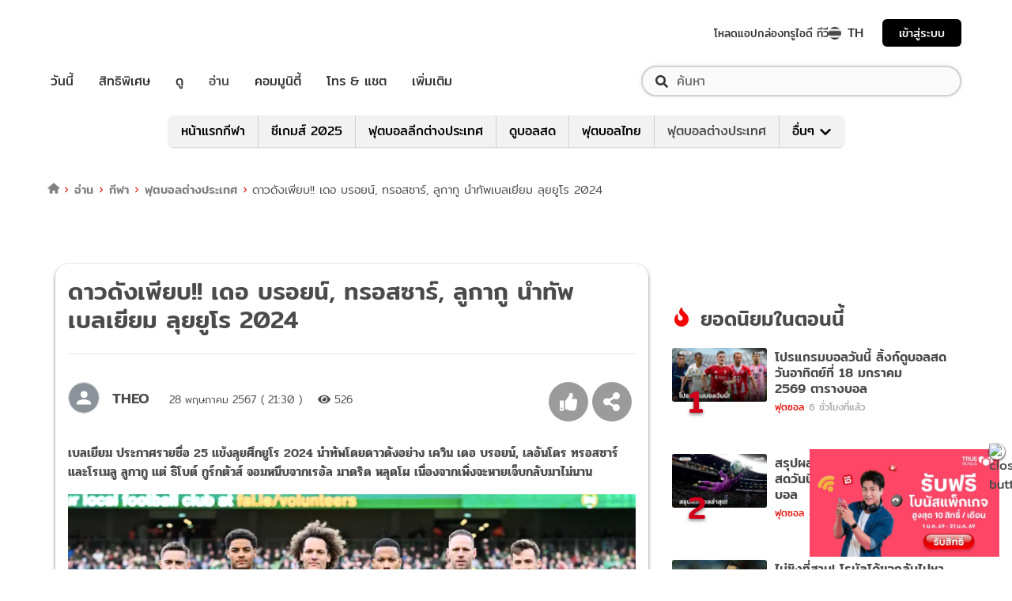

--- FILE ---
content_type: text/html; charset=utf-8
request_url: https://sport.trueid.net/detail/v3panRXQPGmo
body_size: 44692
content:
<!DOCTYPE html><html lang="th"><head><script type="text/javascript" src="https://fn.dmpcdn.com/TrueIDWeb/Ads/PWT.js"></script><meta charSet="utf-8"/><meta name="viewport" content="width=device-width, initial-scale=1, shrink-to-fit=no"/><meta name="format-detection" content="telephone=no"/><link rel="manifest" href="/manifest.json" crossorigin="use-credentials"/><link rel="apple-touch-icon" href="/static/images/trueid-logo-192x192.png"/><meta name="theme-color" content="#317EFB"/><link rel="icon" type="image/png" sizes="32x32" href="/static/favicon-32x32.png"/><link rel="icon" type="image/png" sizes="96x96" href="/static/favicon-96x96.png"/><link rel="icon" type="image/png" sizes="16x16" href="/static/favicon-16x16.png"/><link rel="shortcut icon" href="/static/favicon.ico" type="image/x-icon"/><style>
  @font-face {
    font-family: 'Mitr';
    font-style: normal;
    font-weight: 300;
    src: local('Mitr Light'), local('Mitr-Light'), url(/static/fonts/pxiEypw5ucZF8ZcaJIPecmNE.woff2) format('woff2');
    unicode-range: U+0E01-0E5B, U+200C-200D, U+25CC;
    font-display: swap;
  }

  @font-face {
    font-family: 'Mitr';
    font-style: normal;
    font-weight: 300;
    src: local('Mitr Light'), local('Mitr-Light'), url(/static/fonts/pxiEypw5ucZF8ZcaJJjecmNE.woff2) format('woff2');
    unicode-range: U+0102-0103, U+0110-0111, U+1EA0-1EF9, U+20AB;
    font-display: swap;
  }

  @font-face {
    font-family: 'Mitr';
    font-style: normal;
    font-weight: 300;
    src: local('Mitr Light'), local('Mitr-Light'), url(/static/fonts/pxiEypw5ucZF8ZcaJJnecmNE.woff2) format('woff2');
    unicode-range: U+0100-024F, U+0259, U+1E00-1EFF, U+2020, U+20A0-20AB, U+20AD-20CF, U+2113, U+2C60-2C7F, U+A720-A7FF;
    font-display: swap;
  }

  @font-face {
    font-family: 'Mitr';
    font-style: normal;
    font-weight: 300;
    src: local('Mitr Light'), local('Mitr-Light'), url(/static/fonts/pxiEypw5ucZF8ZcaJJfecg.woff2) format('woff2');
    unicode-range: U+0000-00FF, U+0131, U+0152-0153, U+02BB-02BC, U+02C6, U+02DA, U+02DC, U+2000-206F, U+2074, U+20AC, U+2122, U+2191, U+2193, U+2212, U+2215, U+FEFF, U+FFFD;
    font-display: swap;
  }

  @font-face {
    font-family: 'Mitr';
    font-style: normal;
    font-weight: 400;
    src: local('Mitr Regular'), local('Mitr-Regular'), url(/static/fonts/pxiLypw5ucZF-Sg4Maj_.woff2) format('woff2');
    unicode-range: U+0E01-0E5B, U+200C-200D, U+25CC;
    font-display: swap;
  }

  @font-face {
    font-family: 'Mitr';
    font-style: normal;
    font-weight: 400;
    src: local('Mitr Regular'), local('Mitr-Regular'), url(/static/fonts/pxiLypw5ucZF-TM4Maj_.woff2) format('woff2');
    unicode-range: U+0102-0103, U+0110-0111, U+1EA0-1EF9, U+20AB;
    font-display: swap;
  }

  @font-face {
    font-family: 'Mitr';
    font-style: normal;
    font-weight: 400;
    src: local('Mitr Regular'), local('Mitr-Regular'), url(/static/fonts/pxiLypw5ucZF-TI4Maj_.woff2) format('woff2');
    unicode-range: U+0100-024F, U+0259, U+1E00-1EFF, U+2020, U+20A0-20AB, U+20AD-20CF, U+2113, U+2C60-2C7F, U+A720-A7FF;
    font-display: swap;
  }

  @font-face {
    font-family: 'Mitr';
    font-style: normal;
    font-weight: 400;
    src: local('Mitr Regular'), local('Mitr-Regular'), url(/static/fonts/pxiLypw5ucZF-Tw4MQ.woff2) format('woff2');
    unicode-range: U+0000-00FF, U+0131, U+0152-0153, U+02BB-02BC, U+02C6, U+02DA, U+02DC, U+2000-206F, U+2074, U+20AC, U+2122, U+2191, U+2193, U+2212, U+2215, U+FEFF, U+FFFD;
    font-display: swap;
  }

  @font-face {
    font-family: 'Mitr';
    font-style: normal;
    font-weight: 500;
    src: local('Mitr Medium'), local('Mitr-Medium'), url(/static/fonts/pxiEypw5ucZF8c8bJIPecmNE.woff2) format('woff2');
    unicode-range: U+0E01-0E5B, U+200C-200D, U+25CC;
    font-display: swap;
  }

  @font-face {
    font-family: 'Mitr';
    font-style: normal;
    font-weight: 500;
    src: local('Mitr Medium'), local('Mitr-Medium'), url(/static/fonts/pxiEypw5ucZF8c8bJJjecmNE.woff2) format('woff2');
    unicode-range: U+0102-0103, U+0110-0111, U+1EA0-1EF9, U+20AB;
    font-display: swap;
  }

  @font-face {
    font-family: 'Mitr';
    font-style: normal;
    font-weight: 500;
    src: local('Mitr Medium'), local('Mitr-Medium'), url(/static/fonts/pxiEypw5ucZF8c8bJJnecmNE.woff2) format('woff2');
    unicode-range: U+0100-024F, U+0259, U+1E00-1EFF, U+2020, U+20A0-20AB, U+20AD-20CF, U+2113, U+2C60-2C7F, U+A720-A7FF;
    font-display: swap;
  }

  @font-face {
    font-family: 'Mitr';
    font-style: normal;
    font-weight: 500;
    src: local('Mitr Medium'), local('Mitr-Medium'), url(/static/fonts/pxiEypw5ucZF8c8bJJfecg.woff2) format('woff2');
    unicode-range: U+0000-00FF, U+0131, U+0152-0153, U+02BB-02BC, U+02C6, U+02DA, U+02DC, U+2000-206F, U+2074, U+20AC, U+2122, U+2191, U+2193, U+2212, U+2215, U+FEFF, U+FFFD;
    font-display: swap;
  }

  @font-face {
    font-family: 'Mitr';
    font-style: normal;
    font-weight: 600;
    src: local('Mitr SemiBold'), local('Mitr-SemiBold'), url(/static/fonts/pxiEypw5ucZF8eMcJIPecmNE.woff2) format('woff2');
    unicode-range: U+0E01-0E5B, U+200C-200D, U+25CC;
    font-display: swap;
  }

  @font-face {
    font-family: 'Mitr';
    font-style: normal;
    font-weight: 600;
    src: local('Mitr SemiBold'), local('Mitr-SemiBold'), url(/static/fonts/pxiEypw5ucZF8eMcJJjecmNE.woff2) format('woff2');
    unicode-range: U+0102-0103, U+0110-0111, U+1EA0-1EF9, U+20AB;
    font-display: swap;
  }

  @font-face {
    font-family: 'Mitr';
    font-style: normal;
    font-weight: 600;
    src: local('Mitr SemiBold'), local('Mitr-SemiBold'), url(/static/fonts/pxiEypw5ucZF8eMcJJnecmNE.woff2) format('woff2');
    unicode-range: U+0100-024F, U+0259, U+1E00-1EFF, U+2020, U+20A0-20AB, U+20AD-20CF, U+2113, U+2C60-2C7F, U+A720-A7FF;
    font-display: swap;
  }

  @font-face {
    font-family: 'Mitr';
    font-style: normal;
    font-weight: 600;
    src: local('Mitr SemiBold'), local('Mitr-SemiBold'), url(/static/fonts/pxiEypw5ucZF8eMcJJfecg.woff2) format('woff2');
    unicode-range: U+0000-00FF, U+0131, U+0152-0153, U+02BB-02BC, U+02C6, U+02DA, U+02DC, U+2000-206F, U+2074, U+20AC, U+2122, U+2191, U+2193, U+2212, U+2215, U+FEFF, U+FFFD;
    font-display: swap;
  }

  @font-face {
    font-family: 'Pridi';
    font-style: normal;
    font-weight: 200;
    src: local('Pridi ExtraLight'), local('Pridi-ExtraLight'), url(/static/fonts/2sDdZG5JnZLfkc1SiH0wT0CEAg.woff2) format('woff2');
    unicode-range: U+0E01-0E5B, U+200C-200D, U+25CC;
    font-display: swap;
  }

  @font-face {
    font-family: 'Pridi';
    font-style: normal;
    font-weight: 200;
    src: local('Pridi ExtraLight'), local('Pridi-ExtraLight'), url(/static/fonts/2sDdZG5JnZLfkc1SiH0rT0CEAg.woff2) format('woff2');
    unicode-range: U+0102-0103, U+0110-0111, U+1EA0-1EF9, U+20AB;
    font-display: swap;
  }

  @font-face {
    font-family: 'Pridi';
    font-style: normal;
    font-weight: 200;
    src: local('Pridi ExtraLight'), local('Pridi-ExtraLight'), url(/static/fonts/2sDdZG5JnZLfkc1SiH0qT0CEAg.woff2) format('woff2');
    unicode-range: U+0100-024F, U+0259, U+1E00-1EFF, U+2020, U+20A0-20AB, U+20AD-20CF, U+2113, U+2C60-2C7F, U+A720-A7FF;
    font-display: swap;
  }

  @font-face {
    font-family: 'Pridi';
    font-style: normal;
    font-weight: 200;
    src: local('Pridi ExtraLight'), local('Pridi-ExtraLight'), url(/static/fonts/2sDdZG5JnZLfkc1SiH0kT0A.woff2) format('woff2');
    unicode-range: U+0000-00FF, U+0131, U+0152-0153, U+02BB-02BC, U+02C6, U+02DA, U+02DC, U+2000-206F, U+2074, U+20AC, U+2122, U+2191, U+2193, U+2212, U+2215, U+FEFF, U+FFFD;
    font-display: swap;
  }

  @font-face {
    font-family: 'Pridi';
    font-style: normal;
    font-weight: 300;
    src: local('Pridi Light'), local('Pridi-Light'), url(/static/fonts/2sDdZG5JnZLfkc02i30wT0CEAg.woff2) format('woff2');
    unicode-range: U+0E01-0E5B, U+200C-200D, U+25CC;
    font-display: swap;
  }

  @font-face {
    font-family: 'Pridi';
    font-style: normal;
    font-weight: 300;
    src: local('Pridi Light'), local('Pridi-Light'), url(/static/fonts/2sDdZG5JnZLfkc02i30rT0CEAg.woff2) format('woff2');
    unicode-range: U+0102-0103, U+0110-0111, U+1EA0-1EF9, U+20AB;
    font-display: swap;
  }

  @font-face {
    font-family: 'Pridi';
    font-style: normal;
    font-weight: 300;
    src: local('Pridi Light'), local('Pridi-Light'), url(/static/fonts/2sDdZG5JnZLfkc02i30qT0CEAg.woff2) format('woff2');
    unicode-range: U+0100-024F, U+0259, U+1E00-1EFF, U+2020, U+20A0-20AB, U+20AD-20CF, U+2113, U+2C60-2C7F, U+A720-A7FF;
    font-display: swap;
  }

  @font-face {
    font-family: 'Pridi';
    font-style: normal;
    font-weight: 300;
    src: local('Pridi Light'), local('Pridi-Light'), url(/static/fonts/2sDdZG5JnZLfkc02i30kT0A.woff2) format('woff2');
    unicode-range: U+0000-00FF, U+0131, U+0152-0153, U+02BB-02BC, U+02C6, U+02DA, U+02DC, U+2000-206F, U+2074, U+20AC, U+2122, U+2191, U+2193, U+2212, U+2215, U+FEFF, U+FFFD;
    font-display: swap;
  }

  @font-face {
    font-family: 'Pridi';
    font-style: normal;
    font-weight: 400;
    src: local('Pridi Regular'), local('Pridi-Regular'), url(/static/fonts/2sDQZG5JnZLfkcWJqWgbbg.woff2) format('woff2');
    unicode-range: U+0E01-0E5B, U+200C-200D, U+25CC;
    font-display: swap;
  }

  @font-face {
    font-family: 'Pridi';
    font-style: normal;
    font-weight: 400;
    src: local('Pridi Regular'), local('Pridi-Regular'), url(/static/fonts/2sDQZG5JnZLfkcWSqWgbbg.woff2) format('woff2');
    unicode-range: U+0102-0103, U+0110-0111, U+1EA0-1EF9, U+20AB;
    font-display: swap;
  }

  @font-face {
    font-family: 'Pridi';
    font-style: normal;
    font-weight: 400;
    src: local('Pridi Regular'), local('Pridi-Regular'), url(/static/fonts/2sDQZG5JnZLfkcWTqWgbbg.woff2) format('woff2');
    unicode-range: U+0100-024F, U+0259, U+1E00-1EFF, U+2020, U+20A0-20AB, U+20AD-20CF, U+2113, U+2C60-2C7F, U+A720-A7FF;
    font-display: swap;
  }

  @font-face {
    font-family: 'Pridi';
    font-style: normal;
    font-weight: 400;
    src: local('Pridi Regular'), local('Pridi-Regular'), url(/static/fonts/2sDQZG5JnZLfkcWdqWg.woff2) format('woff2');
    unicode-range: U+0000-00FF, U+0131, U+0152-0153, U+02BB-02BC, U+02C6, U+02DA, U+02DC, U+2000-206F, U+2074, U+20AC, U+2122, U+2191, U+2193, U+2212, U+2215, U+FEFF, U+FFFD;
    font-display: swap;
  }

  @font-face {
    font-family: 'Pridi';
    font-style: normal;
    font-weight: 600;
    src: local('Pridi SemiBold'), local('Pridi-SemiBold'), url(/static/fonts/2sDdZG5JnZLfkc1CjX0wT0CEAg.woff2) format('woff2');
    unicode-range: U+0E01-0E5B, U+200C-200D, U+25CC;
    font-display: swap;
  }

  @font-face {
    font-family: 'Pridi';
    font-style: normal;
    font-weight: 600;
    src: local('Pridi SemiBold'), local('Pridi-SemiBold'), url(/static/fonts/2sDdZG5JnZLfkc1CjX0rT0CEAg.woff2) format('woff2');
    unicode-range: U+0102-0103, U+0110-0111, U+1EA0-1EF9, U+20AB;
    font-display: swap;
  }

  @font-face {
    font-family: 'Pridi';
    font-style: normal;
    font-weight: 600;
    src: local('Pridi SemiBold'), local('Pridi-SemiBold'), url(/static/fonts/2sDdZG5JnZLfkc1CjX0qT0CEAg.woff2) format('woff2');
    unicode-range: U+0100-024F, U+0259, U+1E00-1EFF, U+2020, U+20A0-20AB, U+20AD-20CF, U+2113, U+2C60-2C7F, U+A720-A7FF;
    font-display: swap;
  }

  @font-face {
    font-family: 'Pridi';
    font-style: normal;
    font-weight: 600;
    src: local('Pridi SemiBold'), local('Pridi-SemiBold'), url(/static/fonts/2sDdZG5JnZLfkc1CjX0kT0A.woff2) format('woff2');
    unicode-range: U+0000-00FF, U+0131, U+0152-0153, U+02BB-02BC, U+02C6, U+02DA, U+02DC, U+2000-206F, U+2074, U+20AC, U+2122, U+2191, U+2193, U+2212, U+2215, U+FEFF, U+FFFD;
    font-display: swap;
  }

  @font-face {
    font-family: 'SukhumwitTadmai';
    font-style: normal;
    font-weight: 400;
    src: url(/static/fonts/SukhumvitTadmai-Text.ttf) format('truetype');
    font-display: swap;
  }

  @font-face {
    font-family: 'SukhumwitTadmai';
    font-style: normal;
    font-weight: 600;
    src: url(/static/fonts/SukhumvitTadmai-Bold.ttf) format('truetype');
    font-display: swap;
  }
</style><link rel="stylesheet" href="https://maxcdn.bootstrapcdn.com/bootstrap/4.4.1/css/bootstrap.min.css"/><script type="text/javascript" src="/static/newrelic/prod.js"></script><link rel="preload" href="https://accounts.trueid.net/assets/trueid/css/fancybox/jquery.fancybox.css?v=2.1.5" as="style"/><script async="" src="https://platform.twitter.com/widgets.js"></script><meta name="viewport" content="width=device-width"/><meta charSet="utf-8"/><title>ดาวดังเพียบ!! เดอ บรอยน์, ทรอสซาร์, ลูกากู นำทัพเบลเยียม ลุยยูโร 2024</title><meta name="description" content="เบลเยียม ประกาศรายชื่อ 25 แข้งลุยศึกยูโร 2024 นำทัพโดยดาวดังอย่าง เควิน เดอ บรอยน์, เลอันโดร ทรอสซาร์ และโรเมลู ลูกากู แต่ ธิโบต์ กูร์กตัวส์ จอมหนึบจากเรอัล มาดริด หลุดโ"/><meta name="keywords" content="ยูโร 2024,ฟุตบอลยูโร 2024,บอลยูโร 2024,โปรแกรมยูโร 2024,ข่าวยูโร 2024,ผลบอล,ผลบอลยูโร 2024,ผลยูโร 2024,ดูบอลสด,ดูบอลออนไลน์,โปรแกรมบอล,โปรแกรมบอลยูโร 2024,ตารางบอลยูโร 2024,TrueID Sports,TrueID,recommended,ทีมชาติ,ฟุตบอลทีมชาติ,รายชื่อนักฟุตบอล,รายชื่อนักฟุตบอลยูโร 2024,รายชื่อนักเตะ,ทีมชาติเบลเยียม,เบลเยียม"/><link rel="canonical" href="https://sport.trueid.net/detail/v3panRXQPGmo"/><meta property="fb:app_id" content="590473014881472"/><meta property="og:locale" content="en_US"/><meta property="og:type" content="article"/><meta property="og:title" content="ดาวดังเพียบ!! เดอ บรอยน์, ทรอสซาร์, ลูกากู นำทัพเบลเยียม ลุยยูโร 2024"/><meta property="og:description" content="เบลเยียม ประกาศรายชื่อ 25 แข้งลุยศึกยูโร 2024 นำทัพโดยดาวดังอย่าง เควิน เดอ บรอยน์, เลอันโดร ทรอสซาร์ และโรเมลู ลูกากู แต่ ธิโบต์ กูร์กตัวส์ จอมหนึบจากเรอัล มาดริด หลุดโ"/><meta property="og:url" content="https://sport.trueid.net/detail/v3panRXQPGmo"/><meta property="og:site_name" content="https://sport.trueid.net"/><meta property="og:image" content="https://cms.dmpcdn.com/sportarticle/2024/05/28/4236c010-1cfe-11ef-8883-431182192a70_webp_original.webp"/><meta property="og:image:width" content="620"/><meta property="og:image:height" content="478"/><meta property="article:publisher" content="https://www.facebook.com/TrueID.Official/"/><meta property="article:author" content="https://www.facebook.com/TrueIDLifestyle/"/><meta property="article:tag" content="ยูโร 2024,ฟุตบอลยูโร 2024,บอลยูโร 2024,โปรแกรมยูโร 2024,ข่าวยูโร 2024,ผลบอล,ผลบอลยูโร 2024,ผลยูโร 2024,ดูบอลสด,ดูบอลออนไลน์,โปรแกรมบอล,โปรแกรมบอลยูโร 2024,ตารางบอลยูโร 2024,TrueID Sports,TrueID,recommended,ทีมชาติ,ฟุตบอลทีมชาติ,รายชื่อนักฟุตบอล,รายชื่อนักฟุตบอลยูโร 2024,รายชื่อนักเตะ,ทีมชาติเบลเยียม,เบลเยียม"/><meta property="article:section" content="Entertainment"/><meta name="twitter:card" content="summary_large_image"/><meta name="twitter:site" content="TrueID"/><meta name="twitter:title" content="ดาวดังเพียบ!! เดอ บรอยน์, ทรอสซาร์, ลูกากู นำทัพเบลเยียม ลุยยูโร 2024"/><meta name="twitter:description" content="เบลเยียม ประกาศรายชื่อ 25 แข้งลุยศึกยูโร 2024 นำทัพโดยดาวดังอย่าง เควิน เดอ บรอยน์, เลอันโดร ทรอสซาร์ และโรเมลู ลูกากู แต่ ธิโบต์ กูร์กตัวส์ จอมหนึบจากเรอัล มาดริด หลุดโ"/><meta name="twitter:image" content="https://cms.dmpcdn.com/sportarticle/2024/05/28/4236c010-1cfe-11ef-8883-431182192a70_webp_original.webp"/><meta name="line:title" content="ดาวดังเพียบ!! เดอ บรอยน์, ทรอสซาร์, ลูกากู นำทัพเบลเยียม ลุยยูโร 2024"/><meta name="line:description" content="เบลเยียม ประกาศรายชื่อ 25 แข้งลุยศึกยูโร 2024 นำทัพโดยดาวดังอย่าง เควิน เดอ บรอยน์, เลอันโดร ทรอสซาร์ และโรเมลู ลูกากู แต่ ธิโบต์ กูร์กตัวส์ จอมหนึบจากเรอัล มาดริด หลุดโ"/><meta name="line:image" content="https://cms.dmpcdn.com/sportarticle/2024/05/28/4236c010-1cfe-11ef-8883-431182192a70_webp_original.webp"/><script type="application/ld+json">{"@context":"https://schema.org","@type":"BreadcrumbList","itemListElement":[{"@type":"ListItem","position":1,"item":{"@id":"https://sport.trueid.net","name":"TrueID Sport"}},{"@type":"ListItem","position":2,"item":{"@id":"https://sport.trueid.net/euro2024","name":"แท็ก: euro2024"}},{"@type":"ListItem","position":3,"item":{"@id":"https://sport.trueid.net/euro2024/footballinter","name":"ฟุตบอลต่างประเทศ"}},{"@type":"ListItem","position":2,"item":{"@id":"https://sport.trueid.net/detail/v3panRXQPGmo","name":"ดาวดังเพียบ!! เดอ บรอยน์, ทรอสซาร์, ลูกากู นำทัพเบลเยียม ลุยยูโร 2024"}}]}</script><meta name="robots" content="max-image-preview:large"/><meta name="taboola-category" content="sport-footballinter"/><script type="text/javascript" src="https://connect.facebook.net/en_US/fbadnw60-tag.js" async=""></script><meta name="next-head-count" content="32"/><link rel="preload" href="/_next/static/css/42a8af9e484bb3061abf0f9a2fee6263d10e732d_CSS.5f3d7fc8.chunk.css" as="style"/><link rel="stylesheet" href="/_next/static/css/42a8af9e484bb3061abf0f9a2fee6263d10e732d_CSS.5f3d7fc8.chunk.css"/><link rel="preload" href="/_next/static/d0d0481/pages/_app.js" as="script"/><link rel="preload" href="/_next/static/d0d0481/pages/detail.js" as="script"/><link rel="preload" href="/_next/static/chunks/205be671.7b110b77c8b1cbd235ff.js" as="script"/><link rel="preload" href="/_next/static/chunks/d3aea76c.4137eeccd3ca4e165d34.js" as="script"/><link rel="preload" href="/_next/static/chunks/commons.6dae9937cf949b3edd6d.js" as="script"/><link rel="preload" href="/_next/static/chunks/2c7fda65565319541d77c2cb8ca4bf2c7a47821c.af446b0d82deb4d61155.js" as="script"/><link rel="preload" href="/_next/static/chunks/94.c13417506051a88e0f86.js" as="script"/><link rel="preload" href="/_next/static/chunks/27.f2f40e0f846e8b8ddaf2.js" as="script"/><link rel="preload" href="/_next/static/chunks/f8cce8635ec3e3c63ed2debdff7e603114406e6e.a3ea208aa4b7c6886e1a.js" as="script"/><link rel="preload" href="/_next/static/chunks/106.855cebd35ea45cd7afd0.js" as="script"/><link rel="preload" href="/_next/static/runtime/webpack-f907bf99b3b23b6f1563.js" as="script"/><link rel="preload" href="/_next/static/chunks/framework.baae066a1d33c8c50a37.js" as="script"/><link rel="preload" href="/_next/static/chunks/ac8777ef.27c3be004d4dec811249.js" as="script"/><link rel="preload" href="/_next/static/chunks/c78d26b1.d744dabf304a005b5d33.js" as="script"/><link rel="preload" href="/_next/static/chunks/commons.6dae9937cf949b3edd6d.js" as="script"/><link rel="preload" href="/_next/static/chunks/d5b4446aee3342c3cb3753113676d08b3ed54184.89342a4f0e30740cab01.js" as="script"/><link rel="preload" href="/_next/static/chunks/406c08d049b910a11b758667ccc249211995efc3.fbdb660d2cfca175047f.js" as="script"/><link rel="preload" href="/_next/static/chunks/532d3c4a8648dc5ac83f10ced201727ff92c27bc.cacd2f09b21ce160705f.js" as="script"/><link rel="preload" href="/_next/static/chunks/ac8c33d63ec0df60c83750b8804556841dcbfcc7.272d65ec0fe3afe22bda.js" as="script"/><link rel="preload" href="/_next/static/chunks/3e7f6e22fff16f5bd9027d10543395e71ad3326c.b74c6790bb17aeff1efc.js" as="script"/><link rel="preload" href="/_next/static/chunks/641926f1ed01d82bd4758a5a0962b2da42a0567d.7750c0840f5a0b317d50.js" as="script"/><link rel="preload" href="/_next/static/chunks/eb5502c196351f33e2b3c03e7a34e50f249b89fb.ac36a21d07173bc461e3.js" as="script"/><link rel="preload" href="/_next/static/runtime/main-161c0210461e55c8be39.js" as="script"/><link rel="preload" href="/_next/static/chunks/883ad0bf.62d10a70b0ef5b47d59c.js" as="script"/><link rel="preload" href="/_next/static/chunks/a32f6d6e.c2ae3c104f1cebbb37b9.js" as="script"/><link rel="preload" href="/_next/static/chunks/2c7fda65565319541d77c2cb8ca4bf2c7a47821c.af446b0d82deb4d61155.js" as="script"/><link rel="preload" href="/_next/static/chunks/fb73ffb2648ce65922cafd42f86f99fc25dac4be.4e37391e338ce3f829de.js" as="script"/><link rel="preload" href="/_next/static/chunks/892d6da4ca7a3a3d11fd50c0085a8291efdf1095.75f258760cee83e2116a.js" as="script"/><link rel="preload" href="/_next/static/chunks/a97fb322c66426679b4d9ea84fabcf5411a3bfca.58a86d494e64e268ce82.js" as="script"/><link rel="preload" href="/_next/static/chunks/67f2fc9d8c479e774cc18597d6a9f31de9a921c4.2a110ea4e9e06fedf8cc.js" as="script"/><link rel="preload" href="/_next/static/chunks/37e5f9585e2599c2d03526113085331fb7cc6cc4.cb45ea043fc75f8b4fe6.js" as="script"/><link rel="preload" href="/_next/static/chunks/bccc834319c0882130f64cd10d7346ab946fd2c0.e0357db7b918fab6b305.js" as="script"/><link rel="preload" href="/_next/static/chunks/42a8af9e484bb3061abf0f9a2fee6263d10e732d.641a3038eb033b67305a.js" as="script"/><link rel="preload" href="/_next/static/chunks/42a8af9e484bb3061abf0f9a2fee6263d10e732d_CSS.9f99000affa934170af5.js" as="script"/><link rel="preload" href="/_next/static/chunks/25.b87aa587e83879646bac.js" as="script"/><style id="__jsx-1101825769">#nprogress{pointer-events:none;}#nprogress .bar{background:#eb232a;position:fixed;z-index:1031;top:0;left:0;width:100%;height:5px;}#nprogress .peg{display:block;position:absolute;right:0px;width:100px;height:100%;box-shadow:0 0 10px #eb232a,0 0 5px #eb232a;opacity:1;-webkit-transform:rotate(3deg) translate(0px,-4px);-ms-transform:rotate(3deg) translate(0px,-4px);-webkit-transform:rotate(3deg) translate(0px,-4px);-ms-transform:rotate(3deg) translate(0px,-4px);transform:rotate(3deg) translate(0px,-4px);}#nprogress .spinner{display:'block';position:fixed;z-index:1031;top:15px;right:15px;}#nprogress .spinner-icon{width:18px;height:18px;box-sizing:border-box;border:solid 2px transparent;border-top-color:#eb232a;border-left-color:#eb232a;border-radius:50%;-webkit-animation:nprogresss-spinner 400ms linear infinite;-webkit-animation:nprogress-spinner 400ms linear infinite;animation:nprogress-spinner 400ms linear infinite;}.nprogress-custom-parent{overflow:hidden;position:relative;}.nprogress-custom-parent #nprogress .spinner,.nprogress-custom-parent #nprogress .bar{position:absolute;}@-webkit-keyframes nprogress-spinner{0%{-webkit-transform:rotate(0deg);}100%{-webkit-transform:rotate(360deg);}}@-webkit-keyframes nprogress-spinner{0%{-webkit-transform:rotate(0deg);-ms-transform:rotate(0deg);transform:rotate(0deg);}100%{-webkit-transform:rotate(360deg);-ms-transform:rotate(360deg);transform:rotate(360deg);}}@keyframes nprogress-spinner{0%{-webkit-transform:rotate(0deg);-ms-transform:rotate(0deg);transform:rotate(0deg);}100%{-webkit-transform:rotate(360deg);-ms-transform:rotate(360deg);transform:rotate(360deg);}}</style><style data-styled="" data-styled-version="5.3.11">.korseV{width:100%;padding-right:15px;padding-left:15px;margin-right:auto;margin-left:auto;}/*!sc*/
@media (min-width:576px){.korseV{max-width:540px;}}/*!sc*/
@media (min-width:768px){.korseV{max-width:720px;}}/*!sc*/
@media (min-width:992px){.korseV{max-width:960px;}}/*!sc*/
@media (min-width:1200px){.korseV{max-width:1140px;}}/*!sc*/
data-styled.g1[id="sc-aXZVg"]{content:"korseV,"}/*!sc*/
.clseDw{display:-ms-flexbox;display:-webkit-box;display:-webkit-flex;display:-ms-flexbox;display:flex;-ms-flex-wrap:wrap;-webkit-flex-wrap:wrap;-ms-flex-wrap:wrap;flex-wrap:wrap;margin-right:-15px;margin-left:-15px;}/*!sc*/
data-styled.g2[id="sc-gEvEer"]{content:"clseDw,"}/*!sc*/
.jgKnSf{position:relative;width:100%;min-height:1px;padding-right:15px;padding-left:15px;}/*!sc*/
@media (min-width:992px){.jgKnSf{-ms-flex:0 0 100%;-webkit-flex:0 0 100%;-ms-flex:0 0 100%;flex:0 0 100%;max-width:100%;}}/*!sc*/
.egXGAt{position:relative;width:100%;min-height:1px;padding-right:15px;padding-left:15px;}/*!sc*/
@media (min-width:992px){.egXGAt{-ms-flex:0 0 66.66666666666667%;-webkit-flex:0 0 66.66666666666667%;-ms-flex:0 0 66.66666666666667%;flex:0 0 66.66666666666667%;max-width:66.66666666666667%;}}/*!sc*/
.dpcHmm{position:relative;width:100%;min-height:1px;padding-right:15px;padding-left:15px;}/*!sc*/
@media (min-width:992px){.dpcHmm{-ms-flex:0 0 33.333333333333336%;-webkit-flex:0 0 33.333333333333336%;-ms-flex:0 0 33.333333333333336%;flex:0 0 33.333333333333336%;max-width:33.333333333333336%;}}/*!sc*/
.dNxiKw{position:relative;width:100%;min-height:1px;padding-right:15px;padding-left:15px;}/*!sc*/
@media (max-width:574px){.dNxiKw{-ms-flex:0 0 50%;-webkit-flex:0 0 50%;-ms-flex:0 0 50%;flex:0 0 50%;max-width:50%;}}/*!sc*/
@media (min-width:576px){.dNxiKw{-ms-flex:0 0 50%;-webkit-flex:0 0 50%;-ms-flex:0 0 50%;flex:0 0 50%;max-width:50%;}}/*!sc*/
@media (min-width:768px){.dNxiKw{-ms-flex:0 0 50%;-webkit-flex:0 0 50%;-ms-flex:0 0 50%;flex:0 0 50%;max-width:50%;}}/*!sc*/
data-styled.g3[id="sc-eqUAAy"]{content:"jgKnSf,egXGAt,dpcHmm,dNxiKw,"}/*!sc*/
.LRkVW{display:inline-block;vertical-align:middle;overflow:hidden;}/*!sc*/
data-styled.g5[id="StyledIconBase-ea9ulj-0"]{content:"LRkVW,"}/*!sc*/
.gkLiyR{margin-right:0.25rem;}/*!sc*/
data-styled.g11[id="global__CustomIconShareAlt-sc-10c7lju-5"]{content:"gkLiyR,"}/*!sc*/
.jQEUFw{margin-right:0;}/*!sc*/
data-styled.g12[id="global__CustomIconThumbsUpLarge-sc-10c7lju-6"]{content:"jQEUFw,"}/*!sc*/
.kkeAGs{margin-left:0;}/*!sc*/
data-styled.g14[id="global__CustomIconFacebook-sc-10c7lju-8"]{content:"kkeAGs,"}/*!sc*/
.eSoXCN{margin-left:0;}/*!sc*/
data-styled.g15[id="global__CustomIconTwitterSquare-sc-10c7lju-9"]{content:"eSoXCN,"}/*!sc*/
.bYLITj{margin-left:0;}/*!sc*/
data-styled.g16[id="global__CustomIconLine-sc-10c7lju-10"]{content:"bYLITj,"}/*!sc*/
*,*::before,*::after{box-sizing:border-box;}/*!sc*/
ul[class],ol[class]{padding:0;}/*!sc*/
body,h1,h2,h3,h4,p,ul[class],ol[class],li,figure,figcaption,blockquote,dl,dd{margin:0;}/*!sc*/
.asideContent{position:absolute !important;right:0;padding-top:2em;}/*!sc*/
.asideContent .dropdown,.asideContent ul[class]{box-shadow:0 2px 6px 0 rgba(0,0,0,0.5);border-radius:6px 6px 6px 6px;}/*!sc*/
@media (max-width:574px){.asideContent{display:none;}}/*!sc*/
@media (min-width:576px){.asideContent{display:none;}}/*!sc*/
@media (min-width:992px){.asideContent{display:block;}}/*!sc*/
.asideContentMobile{margin-top:30px;margin-bottom:30px;}/*!sc*/
.asideContentMobile ul[class]{box-shadow:0 2px 6px 0 rgba(0,0,0,0.5);border-radius:0 0 6px 6px;}/*!sc*/
@media (max-width:574px){.asideContentMobile{display:block;}}/*!sc*/
@media (min-width:576px){.asideContentMobile{display:block;}}/*!sc*/
@media (min-width:992px){.asideContentMobile{display:none;}}/*!sc*/
@media (max-width:574px){.asideDetailComponent{display:none;}}/*!sc*/
@media (min-width:576px){.asideDetailComponent{display:none;}}/*!sc*/
@media (min-width:992px){.asideDetailComponent{display:block;}}/*!sc*/
@media (max-width:574px){.asideDetailComponentMobile{display:block;}}/*!sc*/
@media (min-width:576px){.asideDetailComponentMobile{display:block;}}/*!sc*/
@media (min-width:992px){.asideDetailComponentMobile{display:none;}}/*!sc*/
.tablescoresMobile{padding-right:0px;padding-left:0px;}/*!sc*/
@media (max-width:574px){.tablescoresMobile{display:block;}}/*!sc*/
@media (min-width:576px){.tablescoresMobile{display:block;}}/*!sc*/
@media (min-width:992px){.tablescoresMobile{display:none;}}/*!sc*/
@media (max-width:574px){.tablescores{display:none;}}/*!sc*/
@media (min-width:576px){.tablescores{display:none;}}/*!sc*/
@media (min-width:992px){.tablescores{display:block;}}/*!sc*/
body{color:#4b4b4b;background-color:#ffffff;font-family:'Mitr',sans-serif;min-height:100vh;-webkit-scroll-behavior:smooth;-moz-scroll-behavior:smooth;-ms-scroll-behavior:smooth;scroll-behavior:smooth;text-rendering:optimizeSpeed;line-height:1.5;}/*!sc*/
body .modal{overflow-x:hidden !important;overflow-y:hidden !important;}/*!sc*/
body .modal-dialog{max-width:450px;}/*!sc*/
@media (max-width:768px){body .modal-dialog{max-width:400px;}}/*!sc*/
body .modal-content{padding:0.5rem 1rem 1.5rem;border-radius:8px;}/*!sc*/
body .modal-content .modal-header{border:0;padding:0;}/*!sc*/
body .modal-content .modal-header .close{font-weight:300;font-size:2rem;}/*!sc*/
body .modal-content .modal-body{display:-webkit-box;display:-webkit-flex;display:-ms-flexbox;display:flex;-webkit-flex-direction:column;-ms-flex-direction:column;flex-direction:column;-webkit-flex-wrap:wrap;-ms-flex-wrap:wrap;flex-wrap:wrap;-webkit-align-items:center;-webkit-box-align:center;-ms-flex-align:center;align-items:center;padding:0 1rem 1rem;}/*!sc*/
body .modal-content .modal-body img{width:150px;height:150px;margin-bottom:5px;}/*!sc*/
@media (max-width:425px){body .modal-content .modal-body img{width:120px;height:120px;}}/*!sc*/
body .modal-content .modal-body h1{margin-bottom:5px;}/*!sc*/
body .modal-content .modal-body h1.success{color:#6ec8a1;}/*!sc*/
body .modal-content .modal-body h1.fail{color:#e94757;}/*!sc*/
body .modal-content .modal-body span{font-size:1.2rem;text-align:center;color:#000000;}/*!sc*/
body .modal-content .modal-body span.campaign-disable{margin:5rem 0;line-height:3rem;}/*!sc*/
body .modal-content .modal-footer{border:0;padding:0;-webkit-box-pack:center;-webkit-justify-content:center;-ms-flex-pack:center;justify-content:center;-webkit-flex-direction:column;-ms-flex-direction:column;flex-direction:column;}/*!sc*/
body .modal-content .modal-footer a{font-size:20px;margin-top:1.5rem;line-height:0.9em;color:#df1400;-webkit-text-decoration:underline;text-decoration:underline;}/*!sc*/
ul[class],ol[class]{list-style:none;}/*!sc*/
a{cursor:pointer;-webkit-text-decoration:none;text-decoration:none;}/*!sc*/
a:not([class]){-webkit-text-decoration-skip-ink:auto;text-decoration-skip-ink:auto;}/*!sc*/
a:hover,a:active,a:focus{-webkit-text-decoration:none;text-decoration:none;}/*!sc*/
img{max-width:100%;display:block;}/*!sc*/
img{width:100%;}/*!sc*/
article > * + *{margin-top:1em;}/*!sc*/
input,button,textarea,select{font:inherit;}/*!sc*/
.categoryStyle{padding-right:0 !important;padding-left:0 !important;}/*!sc*/
@media (min-width:992px){.categoryStyle{padding-left:15px !important;}}/*!sc*/
@media (max-width:574px){.categoryStyle ul.slick-dots{top:60%;}}/*!sc*/
@media (min-width:576px){.categoryStyle ul.slick-dots{top:55%;}}/*!sc*/
@media (min-width:768px){.categoryStyle ul.slick-dots{top:70%;}}/*!sc*/
@media (min-width:992px){.categoryStyle ul.slick-dots{top:60%;}}/*!sc*/
@media (min-width:1200px){.categoryStyle ul.slick-dots{top:60%;}}/*!sc*/
@media (min-width:1540px){.categoryStyle ul.slick-dots{top:60%;}}/*!sc*/
@media (max-width:375px){.categoryStyle ul.slick-dots{top:55%;}}/*!sc*/
@media (max-width:320px){.categoryStyle ul.slick-dots{top:50%;}}/*!sc*/
@media (prefers-reduced-motion:reduce){*{-webkit-animation-duration:0.01ms !important;animation-duration:0.01ms !important;-webkit-animation-iteration-count:1 !important;animation-iteration-count:1 !important;-webkit-transition-duration:0.01ms !important;transition-duration:0.01ms !important;-webkit-scroll-behavior:auto !important;-moz-scroll-behavior:auto !important;-ms-scroll-behavior:auto !important;scroll-behavior:auto !important;}}/*!sc*/
.lang-box >.lang-list{display:none;}/*!sc*/
.lang-box >.lang-list .en-flag{display:none;}/*!sc*/
.lang-box >.lang-list.-actived{display:block;}/*!sc*/
.title{padding-top:4px;}/*!sc*/
.main-section{background-color:#ffffff;}/*!sc*/
.main-section .detail-bg-mobile{background-color:#e2e4e7;padding-right:30px;padding-bottom:30px;}/*!sc*/
.main-section .containerFullwidth{max-width:1400px;}/*!sc*/
.main-section .colNoPadding{padding-right:0;padding-left:0;}/*!sc*/
@media (max-width:574px){.main-section{margin-top:0rem;}}/*!sc*/
@media (min-width:576px){.main-section{margin-top:0rem;}}/*!sc*/
@media (min-width:992px){.main-section{margin-top:1.5rem;}}/*!sc*/
.noMargin-Top{margin-top:0;}/*!sc*/
@media (max-width:574px){.noti-bar~.main-section{margin-top:8rem;}}/*!sc*/
@media (min-width:576px){.noti-bar~.main-section{margin-top:8.4rem;}}/*!sc*/
@media (min-width:992px){.noti-bar~.main-section{margin-top:4rem;}}/*!sc*/
.section-line{background-image:linear-gradient(252deg,#e71007,#ad1716);height:2px;}/*!sc*/
.img-fluid{max-width:100%;height:auto;}/*!sc*/
body{text-rendering:optimizeSpeed;color:#4b4b4b;background-color:#ffffff;font-family:'Mitr',sans-serif;}/*!sc*/
img{width:100%;}/*!sc*/
a{cursor:pointer;}/*!sc*/
.header-h1{padding-top:0;padding-bottom:1rem;}/*!sc*/
.header-h1-epl{padding:1rem;}/*!sc*/
hr{border-top:1px solid #333;}/*!sc*/
@media screen and (min-width:320px) and (max-width:999px){.noti-bar~.wrapper.-spacing{margin-top:85px!important;}.-spacing{margin-top:5rem !important;}.right-half{padding-top:18px!important;}}/*!sc*/
.contentbox{padding-left:2.5rem;padding-right:2.5rem;padding-bottom:2.5rem;}/*!sc*/
@media (max-width:768px){.contentbox{padding-left:1rem;padding-right:1rem;}}/*!sc*/
.countview{font-size:0.75rem;color:#69747e;}/*!sc*/
.contentbox-article{max-width:1200px;margin:auto;}/*!sc*/
.left-half{-webkit-flex:1;-ms-flex:1;flex:1;width:50%;}/*!sc*/
.right-half{-webkit-flex:1;-ms-flex:1;flex:1;width:50%;text-align:right;padding-top:35px;}/*!sc*/
.right-half a{padding-left:25px;color:#d1d1d1;}/*!sc*/
.right-half a:hover{color:red;-webkit-text-decoration:underline!important;text-decoration:underline!important;}/*!sc*/
.right-half .active{color:red!important;-webkit-text-decoration:underline;text-decoration:underline;}/*!sc*/
.-centered{text-align:center;}/*!sc*/
.-mg-auto{margin:auto!important;}/*!sc*/
.-right{margin-left:1rem;}/*!sc*/
.-fix-bottom{position:absolute;right:0;left:0;bottom:0;margin-bottom:20px;}/*!sc*/
.wrapper{position:relative;max-width:100%;margin:0 auto;overflow:hidden;background-color:#ffffff;padding-bottom:2rem;}/*!sc*/
.pd-20{padding:20px;}/*!sc*/
button:focus{outline:none;}/*!sc*/
.d-flex{display:-webkit-box;display:-webkit-flex;display:-ms-flexbox;display:flex;}/*!sc*/
.mt-auto{margin-top:auto;}/*!sc*/
.border-top-gray{border-top:1px solid #333333;}/*!sc*/
.border-bottom-gray{border-bottom:1px solid #333333;}/*!sc*/
.title-section{font-family:'Mitr',sans-serif;font-weight:500;font-size:1.875rem;line-height:1.2em;color:#ffffff;display:block;margin:15px 0;padding:6px 13px 0px;position:relative;}/*!sc*/
.title-section .tvs-logo{position:relative;top:2px;vertical-align:baseline;}/*!sc*/
.title-section.-blue{color:#00b4b1;}/*!sc*/
.title-section:before{content:'';display:block;background:#287161;position:absolute;left:0px;top:0px;width:32px;height:2px;}/*!sc*/
.title-section:after{content:'';display:block;background:#287161;position:absolute;left:0px;top:0px;width:2px;height:32px;}/*!sc*/
.title-section.-txtdark{color:#555555;}/*!sc*/
.title-section.-txtdark:before,.title-section.-txtdark:after{background:#e2221a;}/*!sc*/
.title-section >.fas{font-size:26px;}/*!sc*/
.title-section .fa-crown{font-size:16px;}/*!sc*/
.title-section .badge-cmn{top:-4px;vertical-align:top;}/*!sc*/
.title-section.-noline:before,.title-section.-noline:after{display:none;}/*!sc*/
.category-header-h1{padding-top:1em;padding-bottom:0.5em;}/*!sc*/
.ads-position{text-align:center;}/*!sc*/
.ads-medal-position{background:linear-gradient(to bottom,#245da2,#225ea2);}/*!sc*/
.notfound-data{text-align:center;font-size:1.2rem !important;margin-top:1rem;}/*!sc*/
.shelfRight{margin:2em 0;-webkit-order:1;-ms-flex-order:1;order:1;}/*!sc*/
@media (min-width:992px){.shelfRight{-webkit-order:2;-ms-flex-order:2;order:2;}}/*!sc*/
.shelfLeft{-webkit-order:2;-ms-flex-order:2;order:2;}/*!sc*/
@media (min-width:992px){.shelfLeft{-webkit-order:1 !important;-ms-flex-order:1 !important;order:1 !important;}}/*!sc*/
.olympicMedalContainer{width:100%;padding:0;}/*!sc*/
@media (min-width:992px){.olympicMedalContainer{width:40%;}}/*!sc*/
.fantasyRankingContainer{width:100%;padding:0;}/*!sc*/
data-styled.g26[id="sc-global-cfgnPk1"]{content:"sc-global-cfgnPk1,"}/*!sc*/
.kxJdwp{padding-bottom:25px;font-size:30px;line-height:1.2em;display:block;font-weight:500;border-bottom:1px solid #e3e4e8;}/*!sc*/
@media (max-width:574px){.kxJdwp{font-size:24px;}}/*!sc*/
data-styled.g41[id="global__TitleArtileStyle-sc-10c7lju-34"]{content:"kxJdwp,"}/*!sc*/
.jfYqWr{display:none;}/*!sc*/
@media (min-width:992px){.jfYqWr{display:block;}}/*!sc*/
data-styled.g44[id="global__DesktopOnly-sc-10c7lju-37"]{content:"jfYqWr,"}/*!sc*/
.jMOxoK{display:block;}/*!sc*/
@media (min-width:992px){.jMOxoK{display:none;}}/*!sc*/
data-styled.g45[id="global__MobileOnly-sc-10c7lju-38"]{content:"jMOxoK,"}/*!sc*/
.bVuaQz{margin-bottom:26px;}/*!sc*/
@media (max-width:768px){.bVuaQz{margin-bottom:0;width:100% !important;max-width:unset;}}/*!sc*/
data-styled.g55[id="global__DetailContainer-sc-10c7lju-48"]{content:"bVuaQz,"}/*!sc*/
.hYcFkl{width:-webkit-fill-available;border-radius:16px;box-shadow:0 2px 4px 0 rgba(0,0,0,0.5);background-color:#ffffff;}/*!sc*/
.hYcFkl h3,.hYcFkl p{margin-bottom:1rem;word-break:break-word;}/*!sc*/
@media (max-width:768px){.hYcFkl{margin:-35px 10px 10px;}}/*!sc*/
data-styled.g56[id="global__DetailContent-sc-10c7lju-49"]{content:"hYcFkl,"}/*!sc*/
.gETTBs{display:block;}/*!sc*/
@media (max-width:768px){.gETTBs{display:block;}}/*!sc*/
@media (min-width:769px){.gETTBs{display:none;}}/*!sc*/
data-styled.g57[id="global__DetailImage-sc-10c7lju-50"]{content:"gETTBs,"}/*!sc*/
.eYltrq{margin:0px 5px 0px 0px;background-color:#9b9b9b;border-radius:25px;}/*!sc*/
.eYltrq .ico-circle{display:-webkit-box;display:-webkit-flex;display:-ms-flexbox;display:flex;-webkit-box-pack:center;-webkit-justify-content:center;-ms-flex-pack:center;justify-content:center;-webkit-align-items:center;-webkit-box-align:center;-ms-flex-align:center;align-items:center;padding:0.85em;width:50px;height:50px;}/*!sc*/
@media (max-width:768px){.eYltrq .ico-circle{padding:0.6em;width:36px;height:36px;}}/*!sc*/
.eYltrq .like{color:#fff;vertical-align:middle;}/*!sc*/
.eYltrq .like svg{color:#fff;background-color:#9b9b9b;opacity:0.75;cursor:pointer;}/*!sc*/
.eYltrq .liked{color:#e71007;vertical-align:middle;}/*!sc*/
.eYltrq .social-dropdown a,.eYltrq .social-dropdown .dropdownbutton{color:#fff;}/*!sc*/
.eYltrq .social-dropdown a svg,.eYltrq .social-dropdown .dropdownbutton svg{vertical-align:middle;color:#fff;background-color:#9b9b9b;cursor:pointer;margin-right:0.12rem !important;}/*!sc*/
.eYltrq .social-dropdown{position:relative;padding-bottom:0;}/*!sc*/
.eYltrq .social-dropdown > .dropdownlist{display:-webkit-box;display:-webkit-flex;display:-ms-flexbox;display:flex;opacity:0;visibility:hidden;position:absolute;border-radius:4px;padding:0.5rem;background:#fff;box-shadow:0 1px 12px rgba(0,0,0,0.25);-webkit-transition:all 0.25s ease;-webkit-transition:all 0.25s ease;transition:all 0.25s ease;z-index:80;right:inherit;left:0;}/*!sc*/
.eYltrq .social-dropdown > .dropdownlist > .sharebutton{margin:0 0.25rem;cursor:pointer;outline:none;}/*!sc*/
.eYltrq .social-dropdown > .dropdownlist > .sharebutton.line-logo{position:relative;display:-webkit-box;display:-webkit-flex;display:-ms-flexbox;display:flex;-webkit-box-pack:center;-webkit-justify-content:center;-ms-flex-pack:center;justify-content:center;-webkit-align-items:center;-webkit-box-align:center;-ms-flex-align:center;align-items:center;color:#00c300;}/*!sc*/
.eYltrq .social-dropdown > .dropdownlist > .sharebutton.fb-logo{position:relative;display:-webkit-box;display:-webkit-flex;display:-ms-flexbox;display:flex;-webkit-box-pack:center;-webkit-justify-content:center;-ms-flex-pack:center;justify-content:center;-webkit-align-items:center;-webkit-box-align:center;-ms-flex-align:center;align-items:center;color:#3b5998;}/*!sc*/
.eYltrq .social-dropdown > .dropdownlist > .sharebutton.tw-logo{position:relative;display:-webkit-box;display:-webkit-flex;display:-ms-flexbox;display:flex;-webkit-box-pack:center;-webkit-justify-content:center;-ms-flex-pack:center;justify-content:center;-webkit-align-items:center;-webkit-box-align:center;-ms-flex-align:center;align-items:center;color:#0084b4;}/*!sc*/
.eYltrq .social-dropdown > .dropdownlist:before{content:'';position:absolute;top:-6px;left:20px;right:20px;width:0;height:0;box-shadow:2px -2px 6px rgba(#000,0.05);border-top:6px solid #fff;border-right:6px solid #fff;border-bottom:6px solid transparent;border-left:6px solid transparent;-webkit-transform:rotate(-45deg);-ms-transform:rotate(-45deg);transform:rotate(-45deg);mix-blend-mode:multiple;}/*!sc*/
.eYltrq .social-dropdown.active > .dropdownlist{-webkit-transform:translate(0,20px);-ms-transform:translate(0,20px);transform:translate(0,20px);opacity:1;visibility:visible;display:-webkit-box;display:-webkit-flex;display:-ms-flexbox;display:flex;position:absolute;top:2.25rem;}/*!sc*/
@media (max-width:768px){.eYltrq .social-dropdown.active > .dropdownlist{top:1.25rem;left:-8px;}}/*!sc*/
data-styled.g93[id="style__SocialButton-sc-hyks0m-0"]{content:"eYltrq,"}/*!sc*/
.hFDjzl{color:#f30808;margin-right:0.5em;}/*!sc*/
data-styled.g139[id="iconset__IconFire-sc-pf63aw-27"]{content:"hFDjzl,"}/*!sc*/
.fxJAej{padding-top:12px;font-family:Pridi,serif;}/*!sc*/
data-styled.g156[id="style__ContentDetailBox-sc-150i3lj-0"]{content:"fxJAej,"}/*!sc*/
.jvfBbv a{color:#eb232a;}/*!sc*/
.jvfBbv img{width:100% !important;height:auto;}/*!sc*/
.jvfBbv .aligncenter{text-align:center;margin:0 auto;display:block;}/*!sc*/
.jvfBbv p a{word-break:break-all;}/*!sc*/
data-styled.g157[id="style-sc-150i3lj-1"]{content:"jvfBbv,"}/*!sc*/
.ggURmi{margin-top:4px;display:-webkit-box;display:-webkit-flex;display:-ms-flexbox;display:flex;}/*!sc*/
@media (max-width:575px){.ggURmi{margin-top:0;}}/*!sc*/
@media (max-width:375px){.ggURmi{padding-left:52px;margin-top:0;}}/*!sc*/
data-styled.g159[id="style__WriterProfileDetail-sc-hr515x-1"]{content:"ggURmi,"}/*!sc*/
.cpfiO{width:40px;height:40px;border-radius:50%;overflow:hidden;border:1px solid #dadada;display:-webkit-box;display:-webkit-flex;display:-ms-flexbox;display:flex;-webkit-align-items:center;-webkit-box-align:center;-ms-flex-align:center;align-items:center;}/*!sc*/
.cpfiO img{display:block;width:100%;vertical-align:middle;}/*!sc*/
data-styled.g160[id="style__WriterProfileImage-sc-hr515x-2"]{content:"cpfiO,"}/*!sc*/
.kdUhuD .headmanage{display:-webkit-inline-box;display:-webkit-inline-flex;display:-ms-inline-flexbox;display:inline-flex;-webkit-flex-flow:row wrap;-ms-flex-flow:row wrap;flex-flow:row wrap;padding-bottom:1rem;padding-top:25px;width:100%;}/*!sc*/
.kdUhuD .icon-box{display:-webkit-inline-box;display:-webkit-inline-flex;display:-ms-inline-flexbox;display:inline-flex;-webkit-align-items:center;-webkit-box-align:center;-ms-flex-align:center;align-items:center;margin-right:20px;}/*!sc*/
.kdUhuD .icon-box .text{font-size:13px;font-weight:300;color:#4b4b4b;margin-left:5px;}/*!sc*/
.kdUhuD .icon-box .fa-clock,.kdUhuD .icon-box .fa-thumbs-up,.kdUhuD .icon-box .fa-eye{font-size:13px;}/*!sc*/
.kdUhuD .socialbutton{margin-top:10px;margin-left:auto;}/*!sc*/
@media (max-width:768px){.kdUhuD .socialbutton{width:100%;}}/*!sc*/
.kdUhuD .writer-profile{margin-right:20px;}/*!sc*/
.kdUhuD .writer-profile .Writer-title{display:-webkit-box;display:-webkit-flex;display:-ms-flexbox;display:flex;-webkit-box-pack:center;-webkit-justify-content:center;-ms-flex-pack:center;justify-content:center;-webkit-align-items:center;-webkit-box-align:center;-ms-flex-align:center;align-items:center;padding-left:0.5rem;font-size:18px;font-weight:500;}/*!sc*/
@media (max-width:574px){.kdUhuD .writer-profile .Writer-title{font-size:14px;}}/*!sc*/
@media (max-width:375px){.kdUhuD .writer-profile{width:100%;padding-bottom:0;}}/*!sc*/
data-styled.g161[id="style-sc-hr515x-3"]{content:"kdUhuD,"}/*!sc*/
.jIdOiv{padding-top:1.5em;}/*!sc*/
data-styled.g163[id="style__ContentTagBox-sc-1hfiv4r-0"]{content:"jIdOiv,"}/*!sc*/
.fdZAiD{font-size:1.2rem;width:175px;height:18px;margin:21px 73px 17px 0px;font-family:Mitr;font-size:21px;font-weight:500;font-stretch:normal;font-style:normal;line-height:0.86;-webkit-letter-spacing:-0.14px;-moz-letter-spacing:-0.14px;-ms-letter-spacing:-0.14px;letter-spacing:-0.14px;color:#4b4b4b;}/*!sc*/
data-styled.g164[id="style__TagTitle-sc-1hfiv4r-1"]{content:"fdZAiD,"}/*!sc*/
.gKyxDb{padding-bottom:1.5em;}/*!sc*/
data-styled.g214[id="style__TagBox-sc-j8fz63-0"]{content:"gKyxDb,"}/*!sc*/
.kQMlhq .badge-wrap{display:block;white-space:nowrap;overflow:auto;-webkit-overflow-scrolling:touch;margin:0;padding:0;}/*!sc*/
.kQMlhq .badge-wrap > *{margin-right:6px;margin-top:6px;}/*!sc*/
.kQMlhq .badge-wrap.-noscroll{white-space:unset;overflow:unset;}/*!sc*/
.kQMlhq .badge-wrap .badge-tag{background-color:#b5bbc2;border-radius:16.5px;font-family:Mitr;font-size:16px;font-weight:300;font-stretch:normal;font-style:normal;line-height:0.8;-webkit-letter-spacing:normal;-moz-letter-spacing:normal;-ms-letter-spacing:normal;letter-spacing:normal;text-align:center;color:#ffffff;display:inline-block;-webkit-transition:all 0.45s;transition:all 0.45s;padding:9px 0.7rem;margin-right:5px;margin-bottom:5px;}/*!sc*/
.kQMlhq .badge-wrap .badge-tag:hover{color:white;}/*!sc*/
data-styled.g215[id="style-sc-j8fz63-1"]{content:"kQMlhq,"}/*!sc*/
.lolNtD{display:block;-webkit-flex:1 1 auto;-ms-flex:1 1 auto;flex:1 1 auto;color:#4b4b4b;}/*!sc*/
data-styled.g227[id="style__ArticleContentBox-sc-16vif37-0"]{content:"lolNtD,"}/*!sc*/
.jvELDw{padding-bottom:1.5rem;padding-top:1em;padding-left:1em;padding-right:1em;}/*!sc*/
@media (max-width:574px){.jvELDw{padding-left:1em;padding-right:1em;}}/*!sc*/
@media (min-width:576px){.jvELDw{padding-left:1em;padding-right:1em;}}/*!sc*/
@media (min-width:768px){.jvELDw{padding-left:.5em;padding-right:.5em;}}/*!sc*/
@media (min-width:992px){.jvELDw{padding-left:1em;padding-right:1em;}}/*!sc*/
data-styled.g228[id="style__ArticleDetailContentBox-sc-16vif37-1"]{content:"jvELDw,"}/*!sc*/
.dAQrvI img{height:auto;max-width:100%;}/*!sc*/
.dAQrvI iframe{max-width:100%;}/*!sc*/
data-styled.g230[id="style-sc-16vif37-3"]{content:"dAQrvI,"}/*!sc*/
.hCYUGi{background-color:#ffffff;max-width:380px;padding-top:0em;}/*!sc*/
data-styled.g266[id="sc-kOPcWz"]{content:"hCYUGi,"}/*!sc*/
.gSRycx{display:block;position:relative;font-weight:500;font-size:1.5rem;line-height:1.2em;margin:15px 0;padding:8px 0px;color:#4b4b4b;}/*!sc*/
@media screen and (min-width:320px) and (max-width:999px){.gSRycx{font-size:19px;margin-top:1rem;}}/*!sc*/
data-styled.g267[id="sc-cWSHoV"]{content:"gSRycx,"}/*!sc*/
.dyUJFs{display:inline-block;width:calc(100% + 24px - 100px);font-size:25px;font-weight:500;font-stretch:normal;}/*!sc*/
@media (max-width:320px){.dyUJFs{font-size:23px;}}/*!sc*/
@media (min-width:992px){.dyUJFs{font-size:22px;}}/*!sc*/
@media (min-width:1200px){.dyUJFs{font-size:25px;}}/*!sc*/
data-styled.g269[id="sc-dCFHLb"]{content:"dyUJFs,"}/*!sc*/
.igLAZm{display:-webkit-box;-webkit-line-clamp:3;-webkit-box-orient:vertical;overflow:hidden;}/*!sc*/
data-styled.g273[id="sc-kdBSHD"]{content:"igLAZm,"}/*!sc*/
.kItNbj{-webkit-box-flex:1;-webkit-flex-grow:1;-ms-flex-positive:1;flex-grow:1;}/*!sc*/
data-styled.g274[id="sc-tagGq"]{content:"kItNbj,"}/*!sc*/
.kbpZwA{font-size:18px;font-weight:500;line-height:1.45;min-height:69px;-webkit-letter-spacing:-0.26px;-moz-letter-spacing:-0.26px;-ms-letter-spacing:-0.26px;letter-spacing:-0.26px;color:#242424;margin-top:13px;}/*!sc*/
@media (max-width:768px){.kbpZwA{font-size:16px;}}/*!sc*/
data-styled.g275[id="sc-esYiGF"]{content:"kbpZwA,"}/*!sc*/
.jTCJXs{display:-webkit-inline-box;display:-webkit-inline-flex;display:-ms-inline-flexbox;display:inline-flex;font-size:12px;margin-right:6px;color:#e53138 !important;}/*!sc*/
.jTCJXs a{color:#e53138 !important;}/*!sc*/
data-styled.g276[id="sc-fXSgeo"]{content:"jTCJXs,"}/*!sc*/
.gtaTAj{display:-webkit-inline-box;display:-webkit-inline-flex;display:-ms-inline-flexbox;display:inline-flex;color:#a9a9a9;font-size:12px;font-weight:300;-webkit-letter-spacing:-0.17px;-moz-letter-spacing:-0.17px;-ms-letter-spacing:-0.17px;letter-spacing:-0.17px;}/*!sc*/
data-styled.g277[id="sc-JrDLc"]{content:"gtaTAj,"}/*!sc*/
.kIDyba{width:100%;height:100%;display:-webkit-box;display:-webkit-flex;display:-ms-flexbox;display:flex;-webkit-flex-direction:column;-ms-flex-direction:column;flex-direction:column;-webkit-align-self:stretch;-ms-flex-item-align:stretch;align-self:stretch;}/*!sc*/
@media (max-width:767px){.kIDyba{margin-top:13.2px;}}/*!sc*/
data-styled.g278[id="sc-fjvvzt"]{content:"kIDyba,"}/*!sc*/
.eGWDQy{display:-webkit-box;display:-webkit-flex;display:-ms-flexbox;display:flex;-webkit-flex-direction:row;-ms-flex-direction:row;flex-direction:row;height:100%;background-color:inherit;border-radius:5px;overflow:hidden;}/*!sc*/
@media (max-width:767px){.eGWDQy{-webkit-flex-direction:column;-ms-flex-direction:column;flex-direction:column;}}/*!sc*/
.eGWDQy .icon{margin-top:auto;}/*!sc*/
.eGWDQy .fas{margin-right:5px;}/*!sc*/
.eGWDQy .countbox{font-size:0.75rem;color:#4b4b4b;}/*!sc*/
.eGWDQy .detail{min-height:145px;padding-top:13px;display:-webkit-box;display:-webkit-flex;display:-ms-flexbox;display:flex;-webkit-flex-direction:column;-ms-flex-direction:column;flex-direction:column;-webkit-align-self:stretch;-ms-flex-item-align:stretch;align-self:stretch;-webkit-flex:1 1 auto !important;-ms-flex:1 1 auto !important;flex:1 1 auto !important;-webkit-box-pack:justify;-webkit-justify-content:space-between;-ms-flex-pack:justify;justify-content:space-between;}/*!sc*/
.eGWDQy .detail .mb-2{margin-bottom:0.5rem;}/*!sc*/
.eGWDQy .detail .tag{font-weight:400;color:#ff0012;font-size:16px;}/*!sc*/
.eGWDQy .detail .tag a{color:#e53138;}/*!sc*/
.eGWDQy .detail .tag .partner-name{font-size:14.4px;}/*!sc*/
@media (max-width:574px){.eGWDQy .detail .tag .partner-name{display:inline;}}/*!sc*/
.eGWDQy .detail .tag .publish-date{color:#a9a9a9;font-size:13px;display:-webkit-inline-box;display:-webkit-inline-flex;display:-ms-inline-flexbox;display:inline-flex;}/*!sc*/
.eGWDQy .detail .tag .hash-category{color:#e53138;font-size:14.4px;margin-right:6px;display:-webkit-inline-box;display:-webkit-inline-flex;display:-ms-inline-flexbox;display:inline-flex;}/*!sc*/
.eGWDQy .detail .title{font-weight:500;font-size:16px;text-justify:inter-character;padding-bottom:5px;color:#4b4b4b;}/*!sc*/
@media (max-width:574px){.eGWDQy .detail .title{font-size:0.85rem;margin:-0.5px;}}/*!sc*/
.eGWDQy .detail .partner-name{cursor:default;}/*!sc*/
.eGWDQy .detail span.clock-icon{max-width:16px;max-height:16px;padding-right:5px;}/*!sc*/
.eGWDQy .thumb{margin:0;position:relative;display:block;width:100%;padding:0;border-radius:5px;overflow:hidden;}/*!sc*/
.eGWDQy .thumb img{width:100%;}/*!sc*/
.eGWDQy .thumb:before{display:block;content:'';padding-top:56.25%;}/*!sc*/
.eGWDQy .thumb > *{position:absolute;top:0;bottom:0;left:0;width:100%;height:auto;border:0;}/*!sc*/
.eGWDQy .thumb div.play-icon{position:absolute;max-width:26px;max-height:26px;top:71%;left:83%;}/*!sc*/
@media (max-width:574px){.eGWDQy .thumb div.play-icon{max-width:26px;max-height:26px;top:86%;left:92%;-webkit-transform:translate(0,0);-ms-transform:translate(0,0);transform:translate(0,0);}@media (max-width:430px){.eGWDQy .thumb div.play-icon{top:86%;left:92%;}}@media (max-width:375px){.eGWDQy .thumb div.play-icon{top:84%;left:90%;}}@media (max-width:320px){.eGWDQy .thumb div.play-icon{top:82%;left:90%;}}}/*!sc*/
@media (min-width:576px){.eGWDQy .thumb div.play-icon{top:87%;left:93%;}}/*!sc*/
@media (min-width:768px){.eGWDQy .thumb div.play-icon{top:75%;left:87%;}}/*!sc*/
@media (min-width:992px){.eGWDQy .thumb div.play-icon{top:73%;left:85%;}}/*!sc*/
@media (min-width:1200px){.eGWDQy .thumb div.play-icon{top:81%;left:89%;}}/*!sc*/
.eGWDQy .partner-box{display:-webkit-box;display:-webkit-flex;display:-ms-flexbox;display:flex;-webkit-align-items:center;-webkit-box-align:center;-ms-flex-align:center;align-items:center;}/*!sc*/
.eGWDQy .partner-box .partner-name{font-weight:300;margin-right:4px;font-size:0.75rem;color:#4b4b4b;}/*!sc*/
data-styled.g279[id="sc-bbSZdi"]{content:"eGWDQy,"}/*!sc*/
.eGAcKZ{font-size:50px;color:#ffffff;position:absolute;left:50%;top:50%;margin-top:-25px;margin-left:-25px;}/*!sc*/
data-styled.g280[id="sc-fBWQRz"]{content:"eGAcKZ,"}/*!sc*/
.kipHeM{font-size:50px;color:#ffffff;position:absolute;left:50%;top:50%;margin-top:-25px;margin-left:-25px;}/*!sc*/
data-styled.g281[id="sc-hknOHE"]{content:"kipHeM,"}/*!sc*/
.ePihDA{width:100%;height:52px;border-radius:26px;border:solid 1px #979797;font-size:18px;font-weight:500;line-height:0.71;color:#4b4b4b;background-color:inherit;display:-webkit-box;display:-webkit-flex;display:-ms-flexbox;display:flex;-webkit-align-items:center;-webkit-box-align:center;-ms-flex-align:center;align-items:center;-webkit-box-pack:center;-webkit-justify-content:center;-ms-flex-pack:center;justify-content:center;margin:32px auto 24px auto;}/*!sc*/
data-styled.g283[id="sc-hCPjZK"]{content:"ePihDA,"}/*!sc*/
@media screen and (min-width:769px){.hYDIci .mobile-layout{display:none;}}/*!sc*/
@media screen and (max-width:768px){.hYDIci .desktop-layout{display:none;}}/*!sc*/
data-styled.g284[id="sc-Nxspf"]{content:"hYDIci,"}/*!sc*/
.epWQBE{overflow:hidden;padding:1em 2.5em 2.5em 2.5em;background-color:#ffffff;}/*!sc*/
@media (max-width:768px){.epWQBE{padding:1em;}}/*!sc*/
.epWQBE article{margin-right:10px;}/*!sc*/
data-styled.g288[id="sc-hRJfrW"]{content:"epWQBE,"}/*!sc*/
.gueDT{display:-webkit-box;display:-webkit-flex;display:-ms-flexbox;display:flex;-webkit-align-items:center;-webkit-box-align:center;-ms-flex-align:center;align-items:center;}/*!sc*/
data-styled.g290[id="sc-klVQfs"]{content:"gueDT,"}/*!sc*/
.jxgSIg{font-weight:500;font-size:1.5rem;line-height:1.2em;margin:15px 0;padding:8px 0px;color:#242424;}/*!sc*/
@media (max-width:768px){.jxgSIg{font-size:21px;margin-top:1rem;}}/*!sc*/
data-styled.g291[id="sc-bypJrT"]{content:"jxgSIg,"}/*!sc*/
.NwqKv .slick-slider{position:relative;display:block;box-sizing:border-box;-webkit-touch-callout:none;-webkit-user-select:none;-khtml-user-select:none;-moz-user-select:none;-ms-user-select:none;-webkit-user-select:none;-moz-user-select:none;-ms-user-select:none;user-select:none;-ms-touch-action:pan-y;touch-action:pan-y;-webkit-tap-highlight-color:transparent;}/*!sc*/
.NwqKv .slick-slider .slick-arrow,.NwqKv .slick-slider .slick-dots{opacity:0;visibility:hidden;}/*!sc*/
.NwqKv .slick-slider:hover .slick-arrow{-webkit-transition:all 0.3s ease;transition:all 0.3s ease;}/*!sc*/
@media (max-width:574px){.NwqKv .slick-slider:hover .slick-arrow{visibility:hidden;opacity:0;}}/*!sc*/
@media (min-width:576px){.NwqKv .slick-slider:hover .slick-arrow{visibility:hidden;opacity:0;}}/*!sc*/
@media (min-width:992px){.NwqKv .slick-slider:hover .slick-arrow{opacity:1;visibility:visible;}}/*!sc*/
.NwqKv .slick-slider:hover .slick-disabled{visibility:hidden;opacity:0;}/*!sc*/
.NwqKv .slick-list{position:relative;display:block;margin:0;padding:0;overflow:visible;}/*!sc*/
.NwqKv .slick-list:focus{outline:none;}/*!sc*/
.NwqKv .slick-list.dragging{cursor:pointer;cursor:hand;}/*!sc*/
.NwqKv .slick-slider .slick-track,.NwqKv .slick-slider .slick-list{-webkit-transform:translate3d(0,0,0);-moz-transform:translate3d(0,0,0);-ms-transform:translate3d(0,0,0);-o-transform:translate3d(0,0,0);-webkit-transform:translate3d(0,0,0);-ms-transform:translate3d(0,0,0);transform:translate3d(0,0,0);}/*!sc*/
.NwqKv .slick-track{position:relative;left:0;top:0;display:-webkit-box;display:-webkit-flex;display:-ms-flexbox;display:flex;margin-left:0;margin-right:0;}/*!sc*/
.NwqKv .slick-track:before,.NwqKv .slick-track:after{content:'';display:table;}/*!sc*/
.NwqKv .slick-track:after{clear:both;}/*!sc*/
.slick-loading .sc-dSCufp .slick-track{visibility:hidden;}/*!sc*/
.NwqKv .slick-slide{float:left;-webkit-align-self:stretch;-ms-flex-item-align:stretch;align-self:stretch;display:-webkit-box;display:-webkit-flex;display:-ms-flexbox;display:flex;}/*!sc*/
[dir='rtl'] .sc-dSCufp .slick-slide{float:right;}/*!sc*/
.NwqKv .slick-slide img{display:block;}/*!sc*/
.NwqKv .slick-slide.slick-loading img{display:none;}/*!sc*/
.NwqKv .slick-slide.dragging img{pointer-events:none;}/*!sc*/
.slick-initialized .sc-dSCufp .slick-slide{display:block;}/*!sc*/
.slick-loading .sc-dSCufp .slick-slide{visibility:hidden;}/*!sc*/
.slick-vertical .sc-dSCufp .slick-slide{display:block;height:auto;border:1px solid transparent;}/*!sc*/
.NwqKv .slick-slide > div{width:100%;outline:none;}/*!sc*/
.NwqKv .slick-arrow.slick-hidden{display:none;}/*!sc*/
.NwqKv .slick-arrow{position:absolute;z-index:10;cursor:pointer;border:none;top:50%;width:60px;height:100%;-webkit-transform:translateY(-50%);-ms-transform:translateY(-50%);transform:translateY(-50%);-webkit-transition:all 0.5s ease;transition:all 0.5s ease;display:inline-block !important;}/*!sc*/
.NwqKv .slick-next{right:-50px;background:linear-gradient(to right,rgba(0,0,0,0),rgba(0,0,0,0.8));}/*!sc*/
.NwqKv .slick-next .fa-angle-right{font-size:50px;color:#ffffff;position:absolute;left:50%;top:50%;font-size:50px;margin-top:-25px;margin-left:-12px;}/*!sc*/
.NwqKv .slick-prev{left:-50px;background:linear-gradient(to left,rgba(0,0,0,0),rgba(0,0,0,0.8));}/*!sc*/
.NwqKv .slick-prev .fa-angle-left{font-size:50px;color:#ffffff;position:absolute;left:50%;top:50%;margin-top:-25px;margin-left:-12px;}/*!sc*/
data-styled.g293[id="sc-dSCufp"]{content:"NwqKv,"}/*!sc*/
.hwyeCz{font-size:16px;font-weight:300;color:#ffffff !important;background:#b5bbc2;border-radius:16.5px;padding:0.2rem 0.7rem;margin-right:5px;margin-bottom:12px;white-space:nowrap;}/*!sc*/
.hwyeCz:hover{cursor:pointer;}/*!sc*/
data-styled.g294[id="sc-fxwrCY"]{content:"hwyeCz,"}/*!sc*/
.fKNuyB{background-color:#ffffff;}/*!sc*/
data-styled.g295[id="sc-hIUJlX"]{content:"fKNuyB,"}/*!sc*/
.dLKagn{display:-webkit-box;display:-webkit-flex;display:-ms-flexbox;display:flex;-webkit-align-items:center;-webkit-box-align:center;-ms-flex-align:center;align-items:center;}/*!sc*/
data-styled.g296[id="sc-jnOGJG"]{content:"dLKagn,"}/*!sc*/
.IvIOL{font-weight:500;font-size:25px;line-height:1.2em;margin:15px 0;padding:8px 0px;color:#4b4b4b;}/*!sc*/
@media (max-width:320px){.IvIOL{font-size:23px;}}/*!sc*/
@media (min-width:992px){.IvIOL{font-size:22px;}}/*!sc*/
@media (min-width:1200px){.IvIOL{font-size:25px;}}/*!sc*/
data-styled.g297[id="sc-dZoequ"]{content:"IvIOL,"}/*!sc*/
.ePvJDu{display:-webkit-box;display:-webkit-flex;display:-ms-flexbox;display:flex;-webkit-flex-wrap:wrap;-ms-flex-wrap:wrap;flex-wrap:wrap;}/*!sc*/
data-styled.g298[id="sc-eZkCL"]{content:"ePvJDu,"}/*!sc*/
.wPeEu{z-index:1000;position:fixed;bottom:14px;right:14px;left:14px;background:linear-gradient(to right,#eeeeee,#bdbdbd);box-shadow:0 10px 15px -3px rgb(0 0 0 / 0.1),0 4px 6px -4px rgb(0 0 0 / 0.1);display:-webkit-box;display:-webkit-flex;display:-ms-flexbox;display:flex;-webkit-box-pack:justify;-webkit-justify-content:space-between;-ms-flex-pack:justify;justify-content:space-between;-webkit-align-items:center;-webkit-box-align:center;-ms-flex-align:center;align-items:center;gap:8px;padding:16px;box-sizing:border-box;border-radius:8px;font-family:'SukhumwitTadmai',sans-serif;}/*!sc*/
@media only screen and (min-width:1024px) and (pointer:fine){.wPeEu{display:none;}}/*!sc*/
@media (max-width:390px){.wPeEu{-webkit-flex-direction:column;-ms-flex-direction:column;flex-direction:column;-webkit-align-items:flex-start;-webkit-box-align:flex-start;-ms-flex-align:flex-start;align-items:flex-start;}}/*!sc*/
data-styled.g515[id="style__BannerContainer-sc-sbxqvt-0"]{content:"wPeEu,"}/*!sc*/
.dMMNKi{display:-webkit-box;display:-webkit-flex;display:-ms-flexbox;display:flex;-webkit-align-items:center;-webkit-box-align:center;-ms-flex-align:center;align-items:center;-webkit-box-flex:1;-webkit-flex-grow:1;-ms-flex-positive:1;flex-grow:1;}/*!sc*/
data-styled.g516[id="style__BannerContent-sc-sbxqvt-1"]{content:"dMMNKi,"}/*!sc*/
.hRvEHV{width:auto;height:50px;margin-right:8px;}/*!sc*/
data-styled.g517[id="style__Logo-sc-sbxqvt-2"]{content:"hRvEHV,"}/*!sc*/
.iDeZkX{display:-webkit-box;display:-webkit-flex;display:-ms-flexbox;display:flex;-webkit-flex-direction:column;-ms-flex-direction:column;flex-direction:column;-webkit-box-flex:1;-webkit-flex-grow:1;-ms-flex-positive:1;flex-grow:1;}/*!sc*/
data-styled.g518[id="style__TextContainer-sc-sbxqvt-3"]{content:"iDeZkX,"}/*!sc*/
.bqXcro{background-color:#e22419;border:none;color:white;padding:6px 20px;border-radius:20px;cursor:pointer;font-size:0.875em;font-weight:bold;white-space:nowrap;-webkit-text-decoration:none;text-decoration:none;display:inline-block;font-family:inherit;}/*!sc*/
@media (max-width:390px){.bqXcro{width:100%;text-align:center;margin-left:0;}}/*!sc*/
data-styled.g519[id="style__Button-sc-sbxqvt-4"]{content:"bqXcro,"}/*!sc*/
.dumEey{font-size:1rem;font-size:clamp(1rem,1rem + 0vw,1rem);font-weight:bold;color:#333;}/*!sc*/
data-styled.g520[id="style__Title-sc-sbxqvt-5"]{content:"dumEey,"}/*!sc*/
.fPweQB{font-size:0.75rem;font-size:clamp(0.75rem,0.6607142857142857rem + 0.4464285714285714vw,0.875rem);color:#666;}/*!sc*/
data-styled.g521[id="style__Description-sc-sbxqvt-6"]{content:"fPweQB,"}/*!sc*/
.cCCeNL{background:white;background-image:url('https://fn.dmpcdn.com/TrueIDWeb/images/icon-close.png');background-repeat:no-repeat;background-position:center;background-size:20px;width:20px;height:20px;border:none;cursor:pointer;position:absolute;top:-10px;right:-10px;border-radius:50%;padding:0;box-shadow:0px 1px 2px 1px rgb(0 0 0 / 50%);z-index:1001;}/*!sc*/
data-styled.g522[id="style__CloseButton-sc-sbxqvt-7"]{content:"cCCeNL,"}/*!sc*/
.enRWrT{font-family:inherit;width:100%;background-color:#F2F2F2;}/*!sc*/
.enRWrT a{-webkit-text-decoration:none;text-decoration:none;}/*!sc*/
data-styled.g528[id="style__FooterContainer-wqs1n7-0"]{content:"enRWrT,"}/*!sc*/
.cCZuyr{padding:3rem 1.7rem;-webkit-align-items:start;-webkit-box-align:start;-ms-flex-align:start;align-items:start;justify-items:start;display:grid;grid-template-columns:1fr;grid-template-areas:'logo' 'slogan' 'menu' 'social';grid-row-gap:2em;}/*!sc*/
@media (min-width:992px){.cCZuyr{padding:2rem 2rem;}}/*!sc*/
@media (min-width:1200px){.cCZuyr{padding:2.5rem 4rem;grid-template-columns:1fr 2fr 2fr;grid-template-areas: 'logo slogan menu' 'social slogan menu' 'social  slogan menu';grid-row-gap:0;grid-column-gap:2em;}}/*!sc*/
data-styled.g529[id="style__FooterWrapper-wqs1n7-1"]{content:"cCZuyr,"}/*!sc*/
.cxsajR{grid-area:logo;display:-webkit-box;display:-webkit-flex;display:-ms-flexbox;display:flex;-webkit-flex-shrink:0;-ms-flex-negative:0;flex-shrink:0;text-indent:-9999px;outline:none;background-image:url('https://fn.dmpcdn.com/TrueIDWeb/Navigation/header/logo/trueid-logo.svg');background-size:contain;background-repeat:no-repeat;background-position:50% 0;height:40px;width:100%;}/*!sc*/
@media (min-width:1200px){.cxsajR{width:258px;}}/*!sc*/
data-styled.g530[id="style__TrueIDLogo-wqs1n7-2"]{content:"cxsajR,"}/*!sc*/
.yvbeo{grid-area:menu;width:100%;display:grid;-webkit-box-pack:justify;-webkit-justify-content:space-between;-ms-flex-pack:justify;justify-content:space-between;grid-template-columns:1fr;grid-template-areas:'main-menu' 'footer-menu';grid-row-gap:2em;}/*!sc*/
@media (min-width:1200px){.yvbeo{grid-template-columns:repeat(2,auto);grid-template-areas: 'main-menu footer-menu' 'main-menu footer-menu' 'main-menu footer-menu';}}/*!sc*/
data-styled.g531[id="style__Menu-wqs1n7-3"]{content:"yvbeo,"}/*!sc*/
.fWIHRP{grid-area:slogan;display:-webkit-box;display:-webkit-flex;display:-ms-flexbox;display:flex;-webkit-flex-direction:column;-ms-flex-direction:column;flex-direction:column;-webkit-box-pack:center;-webkit-justify-content:center;-ms-flex-pack:center;justify-content:center;width:100%;height:100%;-webkit-align-items:center;-webkit-box-align:center;-ms-flex-align:center;align-items:center;}/*!sc*/
data-styled.g537[id="style__SloganWrapper-i06ti2-0"]{content:"fWIHRP,"}/*!sc*/
.UyJWi{display:-webkit-box;display:-webkit-flex;display:-ms-flexbox;display:flex;-webkit-align-items:center;-webkit-box-align:center;-ms-flex-align:center;align-items:center;}/*!sc*/
data-styled.g538[id="style__SloganBox-i06ti2-1"]{content:"UyJWi,"}/*!sc*/
.fVQANY{width:64px;height:64px;}/*!sc*/
data-styled.g539[id="style__TrueIDAppLogo-i06ti2-2"]{content:"fVQANY,"}/*!sc*/
.gdseE{padding-left:1em;}/*!sc*/
.gdseE .main-title{margin:0;font-size:1.25rem;color:#333333;}/*!sc*/
.gdseE .sub-title{margin:0;font-size:1rem;color:#E2241A;}/*!sc*/
data-styled.g540[id="style__TextSlogan-i06ti2-3"]{content:"gdseE,"}/*!sc*/
.eafWm{display:grid;grid-template-columns:repeat(3,1fr);grid-gap:1em;margin:1.5em 0 0;}/*!sc*/
@media (min-width:576px){.eafWm{grid-template-columns:repeat(3,129.73px);}}/*!sc*/
.eafWm img{width:100%;height:auto;}/*!sc*/
data-styled.g541[id="style__BadgeDownloadApp-i06ti2-4"]{content:"eafWm,"}/*!sc*/
.cdNDtT{grid-area:social;display:-webkit-box;display:-webkit-flex;display:-ms-flexbox;display:flex;-webkit-flex-direction:column;-ms-flex-direction:column;flex-direction:column;-webkit-align-items:center;-webkit-box-align:center;-ms-flex-align:center;align-items:center;width:100%;}/*!sc*/
@media (min-width:1200px){.cdNDtT{width:258px;padding-top:1em;}}/*!sc*/
data-styled.g542[id="style__SocialWrapper-sc-13glebb-0"]{content:"cdNDtT,"}/*!sc*/
.gmEPIq{font-size:0.9rem;color:#333333;}/*!sc*/
data-styled.g543[id="style__FollowUs-sc-13glebb-1"]{content:"gmEPIq,"}/*!sc*/
.dlunoT{display:grid;grid-template-columns:repeat(3,40px);grid-column-gap:1em;padding:0.7em 0;}/*!sc*/
data-styled.g544[id="style__SocialList-sc-13glebb-2"]{content:"dlunoT,"}/*!sc*/
.iJpsqW{display:-webkit-box;display:-webkit-flex;display:-ms-flexbox;display:flex;-webkit-box-pack:center;-webkit-justify-content:center;-ms-flex-pack:center;justify-content:center;-webkit-align-items:center;-webkit-box-align:center;-ms-flex-align:center;align-items:center;}/*!sc*/
.iJpsqW:after{background-color:white;content:'';width:35px;height:35px;position:absolute;border-radius:50%;}/*!sc*/
data-styled.g545[id="style__SocialIcon-sc-13glebb-3"]{content:"iJpsqW,"}/*!sc*/
.jTBWVy{width:40px;height:40px;z-index:1;}/*!sc*/
data-styled.g546[id="style__LineIcon-sc-13glebb-4"]{content:"jTBWVy,"}/*!sc*/
.hlpNqJ{color:#0e6cf0;z-index:1;}/*!sc*/
data-styled.g547[id="style__FacebookIcon-sc-13glebb-5"]{content:"hlpNqJ,"}/*!sc*/
.kMicJU{color:#42aaf9;z-index:1;}/*!sc*/
data-styled.g548[id="style__TwitterIcon-sc-13glebb-6"]{content:"kMicJU,"}/*!sc*/
.huEjBS{text-align:center;font-size:0.65rem;color:#818181;}/*!sc*/
data-styled.g549[id="style__Copyright-sc-13glebb-7"]{content:"huEjBS,"}/*!sc*/
.kfgjCz{font-family:'Mitr',sans-serif;width:100%;max-width:100%;background-color:#fff;display:grid;padding:0.5em 1em;}/*!sc*/
@media (min-width:992px){.kfgjCz{grid-row-gap:1.5em;padding:1.5em 2em;}}/*!sc*/
@media (min-width:1200px){.kfgjCz{padding:1.5em 4em;}}/*!sc*/
data-styled.g552[id="style__HeaderWrap-sc-1u5bcsw-0"]{content:"kfgjCz,"}/*!sc*/
.fILmy{display:grid;-webkit-align-items:center;-webkit-box-align:center;-ms-flex-align:center;align-items:center;grid-template-columns:80px auto max-content max-content;grid-template-areas:'logo auto top-menu login';}/*!sc*/
@media (min-width:992px){.fILmy{grid-template-columns:120px auto max-content max-content;}}/*!sc*/
data-styled.g553[id="style__NavbarWrap-sc-1u5bcsw-1"]{content:"fILmy,"}/*!sc*/
.kYUahI{display:grid;-webkit-align-items:center;-webkit-box-align:center;-ms-flex-align:center;align-items:center;background-color:#fff;grid-template-areas:'menu search';grid-template-columns:min-content auto;white-space:nowrap;}/*!sc*/
data-styled.g554[id="style__MenuLevel1Wrap-sc-1u5bcsw-2"]{content:"kYUahI,"}/*!sc*/
.eMEZvN{grid-area:logo;display:-webkit-box;display:-webkit-flex;display:-ms-flexbox;display:flex;-webkit-flex-shrink:0;-ms-flex-negative:0;flex-shrink:0;width:100%;text-indent:-9999px;outline:none;justify-self:flex-start;background-image:url('https://fn.dmpcdn.com/TrueIDWeb/Navigation/header/logo/trueid-logo.svg');background-size:contain;background-repeat:no-repeat;background-position:0 0;}/*!sc*/
@media (min-width:992px){.eMEZvN{height:35px;}}/*!sc*/
data-styled.g557[id="style__TrueIDLogo-sc-1u5bcsw-5"]{content:"eMEZvN,"}/*!sc*/
.loading-animation-view{-webkit-animation-duration:1.25s;animation-duration:1.25s;-webkit-animation-fill-mode:forwards;animation-fill-mode:forwards;-webkit-animation-iteration-count:infinite;animation-iteration-count:infinite;-webkit-animation-name:glBGpi;animation-name:glBGpi;-webkit-animation-timing-function:linear;animation-timing-function:linear;background:#FFFFFF;background:linear-gradient(to right,#eeeeee 10%,#dddddd 18%,#eeeeee 33%);background-size:3800px 104px;position:relative;}/*!sc*/
data-styled.g564[id="sc-global-kwjDiP1"]{content:"sc-global-kwjDiP1,"}/*!sc*/
.cPWEKd{color:#333333;cursor:pointer;}/*!sc*/
.cPWEKd:hover{color:#E2241A;}/*!sc*/
data-styled.g566[id="customicons__IconSearch-sc-1eqvni9-1"]{content:"cPWEKd,"}/*!sc*/
.iaLwnZ{grid-area:menu;font-family:'Mitr',sans-serif;width:100%;background-color:#fff;display:none;}/*!sc*/
@media (min-width:992px){.iaLwnZ{display:block;}}/*!sc*/
data-styled.g572[id="style__NavbarWrap-sc-1lhetmm-0"]{content:"iaLwnZ,"}/*!sc*/
.kFqyCm{display:-webkit-box;display:-webkit-flex;display:-ms-flexbox;display:flex;-webkit-flex-direction:row;-ms-flex-direction:row;flex-direction:row;width:100%;font-size:1rem;-webkit-box-pack:start;-webkit-justify-content:flex-start;-ms-flex-pack:start;justify-content:flex-start;}/*!sc*/
data-styled.g573[id="style__NavbarMenu-sc-1lhetmm-1"]{content:"kFqyCm,"}/*!sc*/
.hSwjEC{color:#333333;}/*!sc*/
data-styled.g585[id="style__IconSearch-sc-1agy7z7-0"]{content:"hSwjEC,"}/*!sc*/
.ceqgtC{color:#818181;cursor:pointer;}/*!sc*/
@media (min-width:992px){.ceqgtC{display:none;}}/*!sc*/
data-styled.g586[id="style__IconCancel-sc-1agy7z7-1"]{content:"ceqgtC,"}/*!sc*/
.iXelnR{grid-area:search;width:100%;display:none;}/*!sc*/
@media (min-width:992px){.iXelnR{display:-webkit-box;display:-webkit-flex;display:-ms-flexbox;display:flex;}}/*!sc*/
.iXelnR [class*='baseStyles__BaseModalBackground']{-webkit-transition:opacity ease 200ms;transition:opacity ease 200ms;z-index:100 !important;background-color:rgba(0,0,0,0.6) !important;}/*!sc*/
data-styled.g587[id="style__NewSearchWrap-sc-1agy7z7-2"]{content:"iXelnR,"}/*!sc*/
.hZAQOe{display:grid;grid-template-columns:auto min-content;grid-column-gap:1em;-webkit-align-items:center;-webkit-box-align:center;-ms-flex-align:center;align-items:center;width:100%;position:absolute;padding:1em;left:0;background-color:#fff;z-index:97;margin-top:0px;}/*!sc*/
@media (min-width:992px){.hZAQOe{position:relative;padding:0px;display:-webkit-box;display:-webkit-flex;display:-ms-flexbox;display:flex;-webkit-box-pack:end;-webkit-justify-content:flex-end;-ms-flex-pack:end;justify-content:flex-end;margin-top:0px;}}/*!sc*/
data-styled.g588[id="style__NewSearchForm-sc-1agy7z7-3"]{content:"hZAQOe,"}/*!sc*/
.RnNdh{display:block;}/*!sc*/
@media (min-width:992px){.RnNdh{display:none;}}/*!sc*/
data-styled.g589[id="style__SearchWrap-sc-1agy7z7-4"]{content:"RnNdh,"}/*!sc*/
.kAKchl{display:grid;grid-template-columns:25px auto min-content;-webkit-align-items:center;-webkit-box-align:center;-ms-flex-align:center;align-items:center;border-radius:25px;padding:0.3em 1em;width:100%;border:1.8px solid #D1D1D1;background-color:#FAFAFA;box-shadow:0px 0px 5px 0px rgb(0 0 0 / 10%);}/*!sc*/
@media (min-width:992px){.kAKchl{max-width:405px;}}/*!sc*/
data-styled.g590[id="style__SearchBox-sc-1agy7z7-5"]{content:"kAKchl,"}/*!sc*/
.gsGOmi{display:block;width:100%;border:0;outline:0;color:#333333;font-family:inherit;font-weight:400;font-size:1em;background-color:#FAFAFA;}/*!sc*/
.gsGOmi:focus{outline:none !important;}/*!sc*/
.gsGOmi::-ms-clear{display:none;width:0;height:0;}/*!sc*/
.gsGOmi::-ms-reveal{display:none;width:0;height:0;}/*!sc*/
.gsGOmi::-webkit-search-decoration,.gsGOmi::-webkit-search-cancel-button,.gsGOmi::-webkit-search-results-button,.gsGOmi::-webkit-search-results-decoration{display:none;}/*!sc*/
data-styled.g591[id="style__Input-sc-1agy7z7-6"]{content:"gsGOmi,"}/*!sc*/
.gzJWiz{color:#E2241A;white-space:nowrap;visibility:hidden;opacity:0;-webkit-transition:visibility 0s linear 0.3s,opacity 0.3s;transition:visibility 0s linear 0.3s,opacity 0.3s;}/*!sc*/
.gzJWiz:hover{cursor:pointer;}/*!sc*/
data-styled.g592[id="style__ResetButton-sc-1agy7z7-7"]{content:"gzJWiz,"}/*!sc*/
.dKGDfc{padding-right:1em;}/*!sc*/
@media (min-width:992px){.dKGDfc{padding-right:1.5em;}}/*!sc*/
data-styled.g632[id="style__FlagButtonGroup-mj92gd-0"]{content:"dKGDfc,"}/*!sc*/
.fOauLj{display:-webkit-box;display:-webkit-flex;display:-ms-flexbox;display:flex;background-image:url(https://cms.dmpcdn.com/misc/2021/10/01/13e17590-229f-11ec-b3c8-d5f7da35502c_webp_original.png);background-repeat:no-repeat;background-size:cover;background-position:center;margin:0;width:16px;height:16px;border-radius:50%;border:none;outline:none;cursor:inherit;font-size:0;color:transparent;margin-left:0;-webkit-align-items:center;-webkit-box-align:center;-ms-flex-align:center;align-items:center;-webkit-box-pack:center;-webkit-justify-content:center;-ms-flex-pack:center;justify-content:center;padding:0;}/*!sc*/
data-styled.g633[id="style__FlagButton-mj92gd-1"]{content:"fOauLj,"}/*!sc*/
.izkgnB{display:-webkit-box;display:-webkit-flex;display:-ms-flexbox;display:flex;-webkit-align-items:center;-webkit-box-align:center;-ms-flex-align:center;align-items:center;cursor:default;}/*!sc*/
data-styled.g634[id="style__CurrentFlag-mj92gd-2"]{content:"izkgnB,"}/*!sc*/
.heTgNQ{color:#333333;font-size:1rem;padding-left:0.5em;}/*!sc*/
data-styled.g638[id="style__TextLanguageActive-mj92gd-6"]{content:"heTgNQ,"}/*!sc*/
.kwCEzX{grid-area:top-menu;display:-webkit-box;display:-webkit-flex;display:-ms-flexbox;display:flex;-webkit-box-pack:end;-webkit-justify-content:flex-end;-ms-flex-pack:end;justify-content:flex-end;grid-column-gap:1em;white-space:nowrap;}/*!sc*/
@media (min-width:992px){.kwCEzX{grid-column-gap:1.5em;-webkit-box-pack:justify;-webkit-justify-content:space-between;-ms-flex-pack:justify;justify-content:space-between;}}/*!sc*/
data-styled.g639[id="style__TopMenuWrap-heamkc-0"]{content:"kwCEzX,"}/*!sc*/
.eIVyqS{grid-area:login;}/*!sc*/
data-styled.g640[id="style__LoginWrap-sc-1088bud-0"]{content:"eIVyqS,"}/*!sc*/
.gVDTSI{width:100%;background-color:#fff;font-size:0.92rem;display:-webkit-box;display:-webkit-flex;display:-ms-flexbox;display:flex;-webkit-align-items:center;-webkit-box-align:center;-ms-flex-align:center;align-items:center;-webkit-flex-wrap:wrap;-ms-flex-wrap:wrap;flex-wrap:wrap;padding:0.4em 1em;}/*!sc*/
@media (min-width:992px){.gVDTSI{padding:8px 2em;}}/*!sc*/
@media (min-width:1200px){.gVDTSI{padding:8px 4em;}}/*!sc*/
@media only screen and (max-width:1024px){.gVDTSI{line-height:1;display:-webkit-box;-webkit-line-clamp:1;-webkit-box-orient:vertical;overflow:hidden;word-break:break-word;height:2.18rem;}}/*!sc*/
@media only screen and (max-width:425px){.gVDTSI{line-height:2;display:-webkit-box;-webkit-line-clamp:2;-webkit-box-orient:vertical;overflow:hidden;word-break:break-word;height:4.18rem;}}/*!sc*/
data-styled.g728[id="style__SubMenuLevel5Wraper-sc-1wnqeh5-0"]{content:"gVDTSI,"}/*!sc*/
.kFrzYK{color:#e2241a;}/*!sc*/
data-styled.g729[id="style__IconNavigateNext-sc-1wnqeh5-1"]{content:"kFrzYK,"}/*!sc*/
.irwwAi{color:#818181;cursor:pointer;}/*!sc*/
.irwwAi:hover{color:#000;}/*!sc*/
@media only screen and (max-width:415px){.irwwAi{height:4.18rem;padding-bottom:4px;}}/*!sc*/
@media only screen and (max-width:1024px){.irwwAi{height:28px;padding-bottom:4px;}}/*!sc*/
data-styled.g730[id="style__MenuIconHome-sc-1wnqeh5-2"]{content:"irwwAi,"}/*!sc*/
.grZkGg{color:#000;cursor:pointer;-webkit-align-items:center;-webkit-box-align:center;-ms-flex-align:center;align-items:center;-webkit-align-self:center;-ms-flex-item-align:center;align-self:center;margin-bottom:6px;}/*!sc*/
.grZkGg:hover{color:#E2241A;}/*!sc*/
data-styled.g731[id="style__MenuIconItem-sc-1wnqeh5-3"]{content:"grZkGg,"}/*!sc*/
.bTggwN{min-width:-webkit-fit-content;min-width:-moz-fit-content;min-width:fit-content;cursor:default;-webkit-text-decoration:unset;text-decoration:unset;padding:0.1em 0;margin:0 0.2em;color:#000;font-weight:300;}/*!sc*/
.bTggwN:hover{color:#000;font-weight:300;}/*!sc*/
data-styled.g732[id="style__MenuItem-sc-1wnqeh5-4"]{content:"bTggwN,"}/*!sc*/
@-webkit-keyframes glBGpi{0%{background-position:-1500px 0;}100%{background-position:1500px 0;}}/*!sc*/
@keyframes glBGpi{0%{background-position:-1500px 0;}100%{background-position:1500px 0;}}/*!sc*/
data-styled.g734[id="sc-keyframes-glBGpi"]{content:"glBGpi,"}/*!sc*/
.hQFTot{color:#f30808;display:inline-block;vertical-align:top;margin-right:0.5em;}/*!sc*/
data-styled.g3326[id="sc-cKDzoP"]{content:"hQFTot,"}/*!sc*/
.lbxJNr{color:#f30808;display:inline-block;vertical-align:top;margin-right:0.5em;}/*!sc*/
data-styled.g3327[id="sc-ipxTSY"]{content:"lbxJNr,"}/*!sc*/
.kzwIck{color:#f30808;display:inline-block;vertical-align:top;margin-right:0.5em;}/*!sc*/
data-styled.g3328[id="sc-iDDnSt"]{content:"kzwIck,"}/*!sc*/
</style></head><body><div id="__next"><div class="style__ContainerHeader-sc-1u5bcsw-8"><header data-testid="headerWrap-header" class="style__HeaderWrap-sc-1u5bcsw-0 kfgjCz"><div data-testid="navbarWrap-div" class="style__NavbarWrap-sc-1u5bcsw-1 fILmy"><a data-testid="trueIDLogo-a" href="https://home.trueid.net" class="style__TrueIDLogo-sc-1u5bcsw-5 eMEZvN">TrueID</a><div data-testid="topMenuWrap-div" class="style__TopMenuWrap-heamkc-0 kwCEzX"><div data-testid="search-div" class="style__SearchWrap-sc-1agy7z7-4 RnNdh"><svg viewBox="0 0 512 512" height="16px" width="16px" aria-hidden="true" focusable="false" fill="currentColor" xmlns="http://www.w3.org/2000/svg" class="StyledIconBase-ea9ulj-0 LRkVW customicons__IconSearch-sc-1eqvni9-1 cPWEKd"><path fill="currentColor" d="M505 442.7 405.3 343c-4.5-4.5-10.6-7-17-7H372c27.6-35.3 44-79.7 44-128C416 93.1 322.9 0 208 0S0 93.1 0 208s93.1 208 208 208c48.3 0 92.7-16.4 128-44v16.3c0 6.4 2.5 12.5 7 17l99.7 99.7c9.4 9.4 24.6 9.4 33.9 0l28.3-28.3c9.4-9.4 9.4-24.6.1-34zM208 336c-70.7 0-128-57.2-128-128 0-70.7 57.2-128 128-128 70.7 0 128 57.2 128 128 0 70.7-57.2 128-128 128z"></path></svg></div><div data-testid="flagButtonGroup-div" class="style__FlagButtonGroup-mj92gd-0 dKGDfc"><div cursor="default" data-testid="currentFlag-div-default" class="style__CurrentFlag-mj92gd-2 izkgnB"><button data-testid="flagButton-button-TH" class="style__FlagButton-mj92gd-1 fOauLj"></button><span data-testid="textLanguageActive-span-TH" class="style__TextLanguageActive-mj92gd-6 heTgNQ">TH</span></div></div></div><div data-testid="loginWrap-div" class="style__LoginWrap-sc-1088bud-0 eIVyqS"></div></div><div data-testid="menuLevel1Wrap-div" class="style__MenuLevel1Wrap-sc-1u5bcsw-2 kYUahI"><div data-testid="navbarWrap-div" class="style__NavbarWrap-sc-1lhetmm-0 iaLwnZ"><div data-testid="navbarMenu-div" class="style__NavbarMenu-sc-1lhetmm-1 kFqyCm"></div></div><div data-testid="newSearch-div" class="style__NewSearchWrap-sc-1agy7z7-2 iXelnR"><form action="javascript:void(0);" novalidate="" data-testid="newSearch-form" class="style__NewSearchForm-sc-1agy7z7-3 hZAQOe"><div class="style__SearchBox-sc-1agy7z7-5 kAKchl"><svg viewBox="0 0 512 512" height="16px" width="16px" aria-hidden="true" focusable="false" fill="currentColor" xmlns="http://www.w3.org/2000/svg" data-testid="iconSearch-svg" class="StyledIconBase-ea9ulj-0 LRkVW style__IconSearch-sc-1agy7z7-0 hSwjEC"><path fill="currentColor" d="M505 442.7 405.3 343c-4.5-4.5-10.6-7-17-7H372c27.6-35.3 44-79.7 44-128C416 93.1 322.9 0 208 0S0 93.1 0 208s93.1 208 208 208c48.3 0 92.7-16.4 128-44v16.3c0 6.4 2.5 12.5 7 17l99.7 99.7c9.4 9.4 24.6 9.4 33.9 0l28.3-28.3c9.4-9.4 9.4-24.6.1-34zM208 336c-70.7 0-128-57.2-128-128 0-70.7 57.2-128 128-128 70.7 0 128 57.2 128 128 0 70.7-57.2 128-128 128z"></path></svg><input type="search" placeholder="ค้นหา" value="" data-testid="newSearch-input" class="style__Input-sc-1agy7z7-6 gsGOmi"/><div data-testid="resetButton-div" class="style__ResetButton-sc-1agy7z7-7 gzJWiz">รีเซต</div></div><svg viewBox="0 0 24 24" height="20px" width="20px" aria-hidden="true" focusable="false" fill="currentColor" xmlns="http://www.w3.org/2000/svg" data-testid="iconCancel-svg" class="StyledIconBase-ea9ulj-0 LRkVW style__IconCancel-sc-1agy7z7-1 ceqgtC"><path fill="none" d="M0 0h24v24H0z"></path><path d="M12 2C6.47 2 2 6.47 2 12s4.47 10 10 10 10-4.47 10-10S17.53 2 12 2zm5 13.59L15.59 17 12 13.41 8.41 17 7 15.59 10.59 12 7 8.41 8.41 7 12 10.59 15.59 7 17 8.41 13.41 12 17 15.59z"></path></svg></form></div></div></header><div data-testid="subMenuLevel5Wraper-div" class="style__SubMenuLevel5Wraper-sc-1wnqeh5-0 gVDTSI"><a href="https://home.trueid.net/" data-testid="subMenuLevel5MenuIconItem-a-วันนี้" class="style__MenuIconItem-sc-1wnqeh5-3 grZkGg"><svg viewBox="0 0 24 24" height="18" width="18" aria-hidden="true" focusable="false" fill="currentColor" xmlns="http://www.w3.org/2000/svg" data-testid="menuIconHome-svg" class="StyledIconBase-ea9ulj-0 LRkVW style__MenuIconHome-sc-1wnqeh5-2 irwwAi"><path d="M12 3s-6.186 5.34-9.643 8.232A1.041 1.041 0 002 12a1 1 0 001 1h2v7a1 1 0 001 1h3a1 1 0 001-1v-4h4v4a1 1 0 001 1h3a1 1 0 001-1v-7h2a1 1 0 001-1 .98.98 0 00-.383-.768C18.184 8.34 12 3 12 3z"></path></svg></a><svg viewBox="0 0 24 24" height="14" width="14" aria-hidden="true" focusable="false" fill="currentColor" xmlns="http://www.w3.org/2000/svg" data-testid="navigateNext-svg" class="StyledIconBase-ea9ulj-0 LRkVW style__IconNavigateNext-sc-1wnqeh5-1 kFrzYK"><path fill="none" d="M0 0h24v24H0z"></path><path d="M10 6L8.59 7.41 13.17 12l-4.58 4.59L10 18l6-6z"></path></svg><a data-testid="subMenuLevel5MenuItem-a-ดาวดังเพียบ!! เดอ บรอยน์, ทรอสซาร์, ลูกากู นำทัพเบลเยียม ลุยยูโร 2024" class="style__MenuItem-sc-1wnqeh5-4 bTggwN">ดาวดังเพียบ!! เดอ บรอยน์, ทรอสซาร์, ลูกากู นำทัพเบลเยียม ลุยยูโร 2024</a></div></div><script type="application/ld+json">{"@context":"https://schema.org","@type":"NewsArticle","headline":"ดาวดังเพียบ!! เดอ บรอยน์, ทรอสซาร์, ลูกากู นำทัพเบลเยียม ลุยยูโร 2024","alternativeHeadline":"ดาวดังเพียบ!! เดอ บรอยน์, ทรอสซาร์, ลูกากู นำทัพเบลเยียม ลุยยูโร 2024","author":{"@type":"Thing","name":"TrueID"},"publisher":{"@type":"Organization","name":"True Digital Group","logo":{"@type":"ImageObject","url":"https://home.trueid.net/static/favicon-96x96.png"}},"dateModified":"2024-06-07T13:03:08.08sZ+0700","datePublished":"2024-05-28T21:30:00.00sZ+0700","description":"เบลเยียม ประกาศรายชื่อ 25 แข้งลุยศึกยูโร 2024 นำทัพโดยดาวดังอย่าง เควิน เดอ บรอยน์, เลอันโดร ทรอสซาร์ และโรเมลู ลูกากู แต่ ธิโบต์ กูร์กตัวส์ จอมหนึบจากเรอัล มาดริด หลุดโผ เนื่องจากเพิ่งจะหายเจ็บกลับมาไม่นาน\"ปีศาจแดงแห่งยุโรป\" ทีมชาติเบลเยียม ภายใต้การนำทัพ","articleBody":"เบลเยียม ประกาศรายชื่อ 25 แข้งลุยศึกยูโร 2024 นำทัพโดยดาวดังอย่าง เควิน เดอ บรอยน์, เลอันโดร ทรอสซาร์ และโรเมลู ลูกากู แต่ ธิโบต์ กูร์กตัวส์ จอมหนึบจากเรอัล มาดริด หลุดโผ เนื่องจากเพิ่งจะหายเจ็บกลับมาไม่นาน\n\n\"ปีศาจแดงแห่งยุโรป\" ทีมชาติเบลเยียม ภายใต้การนำทัพของกุนซือ โดเมนิโก้ เตเดสโก้ ประกาศรายชื่อ 25 นักเตะชุดทำลุยศึกฟุตบอลยูโร 2024 ที่ประเทศเยอรมนี นำทัพโดยสตาร์ดังจากพรีเมียร์ลีก ไม่ว่าจะเป็น เควิน เดอ บรอยน์, เฌเรมี่ โดกู สองดาวเตะจากแมนเชสเตอร์ ซิตี้, เลอันโดร ทรอสซาร์ ดาวยิงจากอาร์เซน่อล รวมถึง โรเมลู ลูกากู หัวหอกจากโรม่า ในศึกเซเรียอา อิตาลี&nbsp;\nอย่างไรก็ตาม ธิโบต์ กูร์กตัวส์ นายทวารจากเรอัล มาดริด หลุดโผชวดรับใช้ชาติในทัวร์นาเมนต์นี้ เนื่องจากเจ้าตัวบาดเจ็บหนักที่หัวเข่า ซึ่งต้องพักไปผ่าตัดตั้งแต่เดือนตุลาคมปีที่แล้ว และเพิ่งกลับมาลงเล่นได้อีกครั้งเมื่อช่วงต้นเดือนพ.ค.ที่ผ่านมานี่เอง\nสำหรับศึกยูโร 2024 เบลเยียม อยู่ในกลุ่มอี ร่วมกับ สโลวาเกีย, โรมาเนีย และ ยูเครน\nรายชื่อผู้เล่นทีมชาติเบลเยียม ทำศึกยูโร 2024\nผู้รักษาประตู&nbsp;:\n\nแมตซ์ เซลส์ (น็อตติ้งแฮม ฟอเรสต์)\nโคเอน คาสตีลส์ (โวล์ฟสบวร์ก)\nโธมัส คามินสกี้ (ลูตัน ทาวน์)\n\nกองหลัง :\n\nเว้าต์ ฟาส (เลสเตอร์)\nทิโมธี กาสตาญ (ฟูแล่ม)\nอาร์ตูร์ เตอัต (แรนส์)\nยาน แฟร์ตองเก้น (อันเดอร์เลทช์)\nอักเซล วิตเซล (แอตเลติโก มาดริด)\nเซโน่ เดบาสต์ (อันเดอร์เลทช์)\nโธมัส มูนิเยร์ (แทร็บซอนสปอร์)\nมักซิม เดอ คายเปอร์ (คลับ บรูช)\n\nกองกลาง&nbsp;:\n\nยูริ ตีเลอมันส์ (เลสเตอร์)\nโอเรล ม็องกาล่า (ลียง)\nเควิน เดอ บรอยน์ (แมนฯ ซิตี้)\nอัสเตอร์ ฟรานซ์ (โวล์ฟสบวร์ก)\nอาร์ตูร์ แฟร์มีเรน (แอตเลติโก มาดริด)\nอมาดู โอนาน่า (เอฟเวอร์ตัน)\n\nกองหน้า&nbsp;:\n\nเฌเรมี่ โดกู (แมนฯ ซิตี้)\nโรเมลู ลูกากู (โรม่า)\nเลอันโดร ทรอสซาร์ (อาร์เซน่อล)\nโดดี้ ลูเคบาคิโอ (เซบีย่า)\nโลอิส โอเพนด้า (แอร์เบ ไลป์ซิก)\nชาร์ลส์ เดอ เคเตอลาเร (อตาลันต้า)\nยานนิค การ์ราสโก้ (อัล ชาบ๊าบ)\nโยฮัน บากาโยโก้ (พีเอสวี ไอน์ดโฮเฟ่น)\n\n&nbsp;\n\n\n\n\n\n\n\n\n\n\n\n\n\n\n\n\nข่าวที่เกี่ยวข้อง\n&nbsp;\n\nเช็กรายชื่อนักเตะ ลุยศึกฟุตบอลยูโร 2024 ครบทุกชาติทั้ง 24 ทีม\nโปรแกรมฟุตบอลยูโร 2024 ตารางบอลยูโร 2024 (ลิ้งก์ดูบอลสด)\n\n-------------------------------------------------\nวิธีการดูบอลพรีเมียร์ลีก 2023/24 ที่ TrueID : แพ็กเกจชมครบทุกคู่!เคล็ดลับการรับชมพรีเมียร์ลีกให้มันส์จุใจในทุกช่องทาง คลิกเลย!\n\n\n\n\n\n\n\n\n\n\n\n\n\n\n\n\n","image":"https://cms.dmpcdn.com/sportarticle/2024/05/28/4236c010-1cfe-11ef-8883-431182192a70_webp_original.webp","mainEntityOfPage":{"@type":"WebPage","@id":"https://sport.trueid.net/detail/v3panRXQPGmo"}}</script><main class="main-section"><div data-name="container" class="sc-aXZVg global__DetailContainer-sc-10c7lju-48 korseV bVuaQz"><div data-name="row" class="sc-gEvEer clseDw"><div data-name="col-lg-12" class="sc-eqUAAy jgKnSf"><div data-name="row" class="sc-gEvEer global__DetailSectionBox-sc-10c7lju-46 clseDw"><article data-testid="articleContent-article" class="style__ArticleContentBox-sc-16vif37-0 style-sc-16vif37-3 lolNtD dAQrvI"><div class="global__DetailImage-sc-10c7lju-50 gETTBs"><img src="https://cms.dmpcdn.com/sportarticle/2024/05/28/4236c010-1cfe-11ef-8883-431182192a70_webp_original.webp" alt="ดาวดังเพียบ!! เดอ บรอยน์, ทรอสซาร์, ลูกากู นำทัพเบลเยียม ลุยยูโร 2024" title="ดาวดังเพียบ!! เดอ บรอยน์, ทรอสซาร์, ลูกากู นำทัพเบลเยียม ลุยยูโร 2024"/></div><div data-name="row" class="sc-gEvEer clseDw"><div data-name="col-lg-8" class="sc-eqUAAy egXGAt"><div style="margin-bottom:1em" class="global__DetailContent-sc-10c7lju-49 hYcFkl"><div class="style__ArticleDetailContentBox-sc-16vif37-1 jvELDw"><header class="style__ContentHeaderBox-sc-hr515x-0 style-sc-hr515x-3  kdUhuD"><h1 class="global__TitleArtileStyle-sc-10c7lju-34 kxJdwp">ดาวดังเพียบ!! เดอ บรอยน์, ทรอสซาร์, ลูกากู นำทัพเบลเยียม ลุยยูโร 2024</h1><div class="headmanage"><div class="writer-profile logo-box d-flex align-items-center"><div class="style__WriterProfileImage-sc-hr515x-2 cpfiO"><img src="https://avatar.dmpcdn.com/p320x320/1016/21921016.png" alt="ดาวดังเพียบ!! เดอ บรอยน์, ทรอสซาร์, ลูกากู นำทัพเบลเยียม ลุยยูโร 2024"/></div><span class="Writer-title ml-2">THEO</span></div><div class="style__WriterProfileDetail-sc-hr515x-1 ggURmi"><div class="icon-box "><span class="text">28 พฤษภาคม 2567 ( 21:30 )</span></div><div class="icon-box"><svg viewBox="0 0 576 512" height="16" width="16" aria-hidden="true" focusable="false" fill="currentColor" xmlns="http://www.w3.org/2000/svg" class="StyledIconBase-ea9ulj-0 LRkVW"><path fill="currentColor" d="M572.52 241.4C518.29 135.59 410.93 64 288 64S57.68 135.64 3.48 241.41a32.35 32.35 0 0 0 0 29.19C57.71 376.41 165.07 448 288 448s230.32-71.64 284.52-177.41a32.35 32.35 0 0 0 0-29.19zM288 400a144 144 0 1 1 144-144 143.93 143.93 0 0 1-144 144zm0-240a95.31 95.31 0 0 0-25.31 3.79 47.85 47.85 0 0 1-66.9 66.9A95.78 95.78 0 1 0 288 160z"></path></svg><span class="text">526</span></div></div><div class="socialbutton d-flex align-items-center"><div class="style__SocialButton-sc-hyks0m-0 eYltrq"><a data-testid="buttonLike-a-null"><svg viewBox="0 0 512 512" aria-hidden="true" focusable="false" fill="currentColor" xmlns="http://www.w3.org/2000/svg" class="StyledIconBase-ea9ulj-0 LRkVW global__CustomIconThumbsUpLarge-sc-10c7lju-6 jQEUFw like-icon ico-circle like"><path fill="currentColor" d="M104 224H24c-13.255 0-24 10.745-24 24v240c0 13.255 10.745 24 24 24h80c13.255 0 24-10.745 24-24V248c0-13.255-10.745-24-24-24zM64 472c-13.255 0-24-10.745-24-24s10.745-24 24-24 24 10.745 24 24-10.745 24-24 24zM384 81.452c0 42.416-25.97 66.208-33.277 94.548h101.723c33.397 0 59.397 27.746 59.553 58.098.084 17.938-7.546 37.249-19.439 49.197l-.11.11c9.836 23.337 8.237 56.037-9.308 79.469 8.681 25.895-.069 57.704-16.382 74.757 4.298 17.598 2.244 32.575-6.148 44.632C440.202 511.587 389.616 512 346.839 512l-2.845-.001c-48.287-.017-87.806-17.598-119.56-31.725-15.957-7.099-36.821-15.887-52.651-16.178-6.54-.12-11.783-5.457-11.783-11.998v-213.77c0-3.2 1.282-6.271 3.558-8.521 39.614-39.144 56.648-80.587 89.117-113.111 14.804-14.832 20.188-37.236 25.393-58.902C282.515 39.293 291.817 0 312 0c24 0 72 8 72 81.452z"></path></svg></a></div><div class="style__SocialButton-sc-hyks0m-0 eYltrq"><div class="social-dropdown"><div class="dropdownbutton"><span href="#" class="ico-circle"><svg viewBox="0 0 448 512" height="32" width="32" aria-hidden="true" focusable="false" fill="currentColor" xmlns="http://www.w3.org/2000/svg" class="StyledIconBase-ea9ulj-0 LRkVW global__CustomIconShareAlt-sc-10c7lju-5 gkLiyR"><path fill="currentColor" d="M352 320c-22.608 0-43.387 7.819-59.79 20.895l-102.486-64.054a96.551 96.551 0 0 0 0-41.683l102.486-64.054C308.613 184.181 329.392 192 352 192c53.019 0 96-42.981 96-96S405.019 0 352 0s-96 42.981-96 96c0 7.158.79 14.13 2.276 20.841L155.79 180.895C139.387 167.819 118.608 160 96 160c-53.019 0-96 42.981-96 96s42.981 96 96 96c22.608 0 43.387-7.819 59.79-20.895l102.486 64.054A96.301 96.301 0 0 0 256 416c0 53.019 42.981 96 96 96s96-42.981 96-96-42.981-96-96-96z"></path></svg></span></div><div class="dropdownlist"><div aria-label="facebook" role="button" tabindex="0" class="SocialMediaShareButton SocialMediaShareButton--facebook sharebutton fb-logo"><svg viewBox="0 0 448 512" height="36" width="36" aria-hidden="true" focusable="false" fill="currentColor" xmlns="http://www.w3.org/2000/svg" data-testid="customIconFacebook-svg-v3panRXQPGmo" class="StyledIconBase-ea9ulj-0 LRkVW global__CustomIconFacebook-sc-10c7lju-8 kkeAGs"><path fill="currentColor" d="M400 32H48A48 48 0 0 0 0 80v352a48 48 0 0 0 48 48h137.25V327.69h-63V256h63v-54.64c0-62.15 37-96.48 93.67-96.48 27.14 0 55.52 4.84 55.52 4.84v61h-31.27c-30.81 0-40.42 19.12-40.42 38.73V256h68.78l-11 71.69h-57.78V480H400a48 48 0 0 0 48-48V80a48 48 0 0 0-48-48z"></path></svg></div><div aria-label="twitter" role="button" tabindex="0" class="SocialMediaShareButton SocialMediaShareButton--twitter sharebutton tw-logo"><svg viewBox="0 0 448 512" height="36" width="36" aria-hidden="true" focusable="false" fill="currentColor" xmlns="http://www.w3.org/2000/svg" data-testid="customIconTwitterSquare-svg-v3panRXQPGmo" class="StyledIconBase-ea9ulj-0 LRkVW global__CustomIconTwitterSquare-sc-10c7lju-9 eSoXCN"><path fill="currentColor" d="M400 32H48C21.5 32 0 53.5 0 80v352c0 26.5 21.5 48 48 48h352c26.5 0 48-21.5 48-48V80c0-26.5-21.5-48-48-48zm-48.9 158.8c.2 2.8.2 5.7.2 8.5 0 86.7-66 186.6-186.6 186.6-37.2 0-71.7-10.8-100.7-29.4 5.3.6 10.4.8 15.8.8 30.7 0 58.9-10.4 81.4-28-28.8-.6-53-19.5-61.3-45.5 10.1 1.5 19.2 1.5 29.6-1.2-30-6.1-52.5-32.5-52.5-64.4v-.8c8.7 4.9 18.9 7.9 29.6 8.3a65.447 65.447 0 0 1-29.2-54.6c0-12.2 3.2-23.4 8.9-33.1 32.3 39.8 80.8 65.8 135.2 68.6-9.3-44.5 24-80.6 64-80.6 18.9 0 35.9 7.9 47.9 20.7 14.8-2.8 29-8.3 41.6-15.8-4.9 15.2-15.2 28-28.8 36.1 13.2-1.4 26-5.1 37.8-10.2-8.9 13.1-20.1 24.7-32.9 34z"></path></svg></div><div aria-label="line" role="button" tabindex="0" class="SocialMediaShareButton SocialMediaShareButton--line sharebutton line-logo"><svg viewBox="0 0 448 512" height="36" width="36" aria-hidden="true" focusable="false" fill="currentColor" xmlns="http://www.w3.org/2000/svg" data-testid="customIconLine-svg-v3panRXQPGmo" class="StyledIconBase-ea9ulj-0 LRkVW global__CustomIconLine-sc-10c7lju-10 bYLITj"><path fill="currentColor" d="M272.1 204.2v71.1c0 1.8-1.4 3.2-3.2 3.2h-11.4c-1.1 0-2.1-.6-2.6-1.3l-32.6-44v42.2c0 1.8-1.4 3.2-3.2 3.2h-11.4c-1.8 0-3.2-1.4-3.2-3.2v-71.1c0-1.8 1.4-3.2 3.2-3.2H219c1 0 2.1.5 2.6 1.4l32.6 44v-42.2c0-1.8 1.4-3.2 3.2-3.2h11.4c1.8-.1 3.3 1.4 3.3 3.1zm-82-3.2h-11.4c-1.8 0-3.2 1.4-3.2 3.2v71.1c0 1.8 1.4 3.2 3.2 3.2h11.4c1.8 0 3.2-1.4 3.2-3.2v-71.1c0-1.7-1.4-3.2-3.2-3.2zm-27.5 59.6h-31.1v-56.4c0-1.8-1.4-3.2-3.2-3.2h-11.4c-1.8 0-3.2 1.4-3.2 3.2v71.1c0 .9.3 1.6.9 2.2.6.5 1.3.9 2.2.9h45.7c1.8 0 3.2-1.4 3.2-3.2v-11.4c0-1.7-1.4-3.2-3.1-3.2zM332.1 201h-45.7c-1.7 0-3.2 1.4-3.2 3.2v71.1c0 1.7 1.4 3.2 3.2 3.2h45.7c1.8 0 3.2-1.4 3.2-3.2v-11.4c0-1.8-1.4-3.2-3.2-3.2H301v-12h31.1c1.8 0 3.2-1.4 3.2-3.2V234c0-1.8-1.4-3.2-3.2-3.2H301v-12h31.1c1.8 0 3.2-1.4 3.2-3.2v-11.4c-.1-1.7-1.5-3.2-3.2-3.2zM448 113.7V399c-.1 44.8-36.8 81.1-81.7 81H81c-44.8-.1-81.1-36.9-81-81.7V113c.1-44.8 36.9-81.1 81.7-81H367c44.8.1 81.1 36.8 81 81.7zm-61.6 122.6c0-73-73.2-132.4-163.1-132.4-89.9 0-163.1 59.4-163.1 132.4 0 65.4 58 120.2 136.4 130.6 19.1 4.1 16.9 11.1 12.6 36.8-.7 4.1-3.3 16.1 14.1 8.8 17.4-7.3 93.9-55.3 128.2-94.7 23.6-26 34.9-52.3 34.9-81.5z"></path></svg></div></div></div></div></div></div></header><section data-testid="contentDetailTemplate-section" class="style__ContentDetailBox-sc-150i3lj-0 style-sc-150i3lj-1 fxJAej jvfBbv"><p><strong>เบลเยียม ประกาศรายชื่อ 25 แข้งลุยศึกยูโร 2024 นำทัพโดยดาวดังอย่าง เควิน เดอ บรอยน์, เลอันโดร ทรอสซาร์ และโรเมลู ลูกากู แต่ ธิโบต์ กูร์กตัวส์ จอมหนึบจากเรอัล มาดริด หลุดโผ เนื่องจากเพิ่งจะหายเจ็บกลับมาไม่นาน</strong></p><p><span class="" style="display:block;margin-left:auto;margin-right:auto"></span></p><p><strong>&quot;ปีศาจแดงแห่งยุโรป&quot; ทีมชาติเบลเยียม</strong> ภายใต้การนำทัพของกุนซือ <strong>โดเมนิโก้ เตเดสโก้</strong> ประกาศรายชื่อ 25 นักเตะชุดทำลุยศึกฟุตบอลยูโร 2024 ที่ประเทศเยอรมนี นำทัพโดยสตาร์ดังจากพรีเมียร์ลีก ไม่ว่าจะเป็น <strong>เควิน เดอ บรอยน์, เฌเรมี่ โดกู</strong> สองดาวเตะจากแมนเชสเตอร์ ซิตี้, <strong>เลอันโดร ทรอสซาร์</strong> ดาวยิงจากอาร์เซน่อล รวมถึง<strong> โรเมลู ลูกากู</strong> หัวหอกจากโรม่า ในศึกเซเรียอา อิตาลี </p><p>อย่างไรก็ตาม ธิโบต์ กูร์กตัวส์ นายทวารจากเรอัล มาดริด หลุดโผชวดรับใช้ชาติในทัวร์นาเมนต์นี้ เนื่องจากเจ้าตัวบาดเจ็บหนักที่หัวเข่า ซึ่งต้องพักไปผ่าตัดตั้งแต่เดือนตุลาคมปีที่แล้ว และเพิ่งกลับมาลงเล่นได้อีกครั้งเมื่อช่วงต้นเดือนพ.ค.ที่ผ่านมานี่เอง</p><p>สำหรับศึกยูโร 2024 เบลเยียม อยู่ในกลุ่มอี ร่วมกับ สโลวาเกีย, โรมาเนีย และ ยูเครน</p><p><strong>รายชื่อผู้เล่นทีมชาติเบลเยียม ทำศึกยูโร 2024</strong></p><p><strong>ผู้รักษาประตู</strong> :</p><ul><li>แมตซ์ เซลส์ (น็อตติ้งแฮม ฟอเรสต์)</li><li>โคเอน คาสตีลส์ (โวล์ฟสบวร์ก)</li><li>โธมัส คามินสกี้ (ลูตัน ทาวน์)</li></ul><p><strong>กองหลัง</strong> :</p><ul><li>เว้าต์ ฟาส (เลสเตอร์)</li><li>ทิโมธี กาสตาญ (ฟูแล่ม)</li><li>อาร์ตูร์ เตอัต (แรนส์)</li><li>ยาน แฟร์ตองเก้น (อันเดอร์เลทช์)</li><li>อักเซล วิตเซล (แอตเลติโก มาดริด)</li><li>เซโน่ เดบาสต์ (อันเดอร์เลทช์)</li><li>โธมัส มูนิเยร์ (แทร็บซอนสปอร์)</li><li>มักซิม เดอ คายเปอร์ (คลับ บรูช)</li></ul><p><strong>กองกลาง</strong> :</p><ul><li>ยูริ ตีเลอมันส์ (เลสเตอร์)</li><li>โอเรล ม็องกาล่า (ลียง)</li><li>เควิน เดอ บรอยน์ (แมนฯ ซิตี้)</li><li>อัสเตอร์ ฟรานซ์ (โวล์ฟสบวร์ก)</li><li>อาร์ตูร์ แฟร์มีเรน (แอตเลติโก มาดริด)</li><li>อมาดู โอนาน่า (เอฟเวอร์ตัน)</li></ul><p><strong>กองหน้า</strong> :</p><ul><li>เฌเรมี่ โดกู (แมนฯ ซิตี้)</li><li>โรเมลู ลูกากู (โรม่า)</li><li>เลอันโดร ทรอสซาร์ (อาร์เซน่อล)</li><li>โดดี้ ลูเคบาคิโอ (เซบีย่า)</li><li>โลอิส โอเพนด้า (แอร์เบ ไลป์ซิก)</li><li>ชาร์ลส์ เดอ เคเตอลาเร (อตาลันต้า)</li><li>ยานนิค การ์ราสโก้ (อัล ชาบ๊าบ)</li><li>โยฮัน บากาโยโก้ (พีเอสวี ไอน์ดโฮเฟ่น)</li></ul><p> </p><div class="table_rowin"><div class="table_rowin"><div class="table_rowin"><div class="table_rowin"><div class="table_rowin"><div class="table_rowin"><div class="table_rowin"><div class="table_rowin"><div class="table_rowin"><div class="table_rowin"><div class="table_rowin"><div class="table_rowin"><div class="table_rowin"><div class="table_rowin"><div class="table_rowin"><div class="table_rowin"><h4><strong>ข่าวที่เกี่ยวข้อง</strong></h4><p> </p><ul><li><span style="color:#f50909"><a style="color:#f50909" href="https://sport.trueid.net/detail/baXWMxw35W0q"><strong>เช็กรายชื่อนักเตะ ลุยศึกฟุตบอลยูโร 2024 ครบทุกชาติทั้ง 24 ทีม</strong></a></span></li><li><span style="color:#ed0b0b"><strong><a style="color:#ed0b0b" href="https://sport.trueid.net/detail/WYbN1yD8epgY">โปรแกรมฟุตบอลยูโร 2024 ตารางบอลยูโร 2024 (ลิ้งก์ดูบอลสด)</a></strong></span></li></ul><p style="text-align:center"><strong>-------------------------------------------------</strong></p><p style="text-align:center"><span style="color:#1302fb"><a style="color:#1302fb" href="https://ttid.co/D7LM/?pid=Content%20Articles&amp;c=RelateArticle_Sport_NA_article_HowToWatchEPL&amp;is_retargeting=true&amp;af_channel=Sport&amp;deep_link_value=https%3A%2F%2Fsport.trueid.net%2Fdetail%2FOylNoDNl0mDW&amp;af_android_url=https%3A%2F%2Fsport.trueid.net%2Fdetail%2FOylNoDNl0mDW&amp;af_ios_url=https%3A%2F%2Fsport.trueid.net%2Fdetail%2FOylNoDNl0mDW&amp;af_web_dp=https%3A%2F%2Fsport.trueid.net%2Fdetail%2FOylNoDNl0mDW%3Futm_source%3Dtidweb%26utm_medium%3Donelinkonweb%26utm_term%3Dclicklink%26utm_campaign%3DContentArticle_Sport_NA__HowToWatchEPL&amp;af_dp=trueid://sport.trueid.net/detail/OylNoDNl0mDW&amp;af_inactivity_window=15d"><strong>วิธีการดูบอลพรีเมียร์ลีก 2023/24 ที่ TrueID : แพ็กเกจชมครบทุกคู่!</strong></a></span><br/><span style="color:#ff0202"><a style="color:#ff0202" href="https://bit.ly/3YJ3Lgb"><strong>เคล็ดลับการรับชมพรีเมียร์ลีกให้มันส์จุใจในทุกช่องทาง คลิกเลย!</strong></a></span></p><p><a href="https://ttid.co/D7LM/?pid=Content%20Articles&amp;c=RelateArticle_Sport_NA_article_HowToWatchEPL&amp;is_retargeting=true&amp;af_channel=Sport&amp;deep_link_value=https%3A%2F%2Fsport.trueid.net%2Fdetail%2FOylNoDNl0mDW&amp;af_android_url=https%3A%2F%2Fsport.trueid.net%2Fdetail%2FOylNoDNl0mDW&amp;af_ios_url=https%3A%2F%2Fsport.trueid.net%2Fdetail%2FOylNoDNl0mDW&amp;af_web_dp=https%3A%2F%2Fsport.trueid.net%2Fdetail%2FOylNoDNl0mDW%3Futm_source%3Dtidweb%26utm_medium%3Donelinkonweb%26utm_term%3Dclicklink%26utm_campaign%3DContentArticle_Sport_NA__HowToWatchEPL&amp;af_dp=trueid://sport.trueid.net/detail/OylNoDNl0mDW&amp;af_inactivity_window=15d"><span class="" style="display:block;margin-left:auto;margin-right:auto"></span></a></p></div></div></div></div></div></div></div></div></div></div></div></div></div></div></div></div></section><section data-testid="contentTagTemplate-section" class="style__ContentTagBox-sc-1hfiv4r-0 style-sc-1hfiv4r-2 jIdOiv"><h2 class="style__TagTitle-sc-1hfiv4r-1 fdZAiD">แท็ก</h2><div class="style__TagBox-sc-j8fz63-0 style-sc-j8fz63-1 gKyxDb kQMlhq"><div class="badge-wrap -noscroll"><a href="/tag/ยูโร 2024" class="badge badge-tag" data-testid="tag-a-ยูโร 2024">ยูโร 2024</a><a href="/tag/ฟุตบอลยูโร 2024" class="badge badge-tag" data-testid="tag-a-ฟุตบอลยูโร 2024">ฟุตบอลยูโร 2024</a><a href="/tag/บอลยูโร 2024" class="badge badge-tag" data-testid="tag-a-บอลยูโร 2024">บอลยูโร 2024</a><a href="/tag/โปรแกรมยูโร 2024" class="badge badge-tag" data-testid="tag-a-โปรแกรมยูโร 2024">โปรแกรมยูโร 2024</a><a href="/tag/ข่าวยูโร 2024" class="badge badge-tag" data-testid="tag-a-ข่าวยูโร 2024">ข่าวยูโร 2024</a><a href="/tag/ผลบอล" class="badge badge-tag" data-testid="tag-a-ผลบอล">ผลบอล</a><a href="/tag/ผลบอลยูโร 2024" class="badge badge-tag" data-testid="tag-a-ผลบอลยูโร 2024">ผลบอลยูโร 2024</a><a href="/tag/ผลยูโร 2024" class="badge badge-tag" data-testid="tag-a-ผลยูโร 2024">ผลยูโร 2024</a><a href="/tag/ดูบอลสด" class="badge badge-tag" data-testid="tag-a-ดูบอลสด">ดูบอลสด</a><a href="/tag/ดูบอลออนไลน์" class="badge badge-tag" data-testid="tag-a-ดูบอลออนไลน์">ดูบอลออนไลน์</a></div></div></section></div></div></div><div class="sc-eqUAAy dpcHmm asideDetailComponent" data-name="col-lg-4"><section class="sc-kOPcWz hCYUGi TopContents-atm" data-testid="topContents-section"><h3 class="sc-cWSHoV gSRycx"><svg viewBox="0 0 384 512" height="24" width="24" aria-hidden="true" focusable="false" fill="currentColor" xmlns="http://www.w3.org/2000/svg" class="StyledIconBase-ea9ulj-0 LRkVW iconset__IconFire-sc-pf63aw-27 sc-cKDzoP hFDjzl hQFTot"><path fill="currentColor" d="M216 23.86c0-23.8-30.65-32.77-44.15-13.04C48 191.85 224 200 224 288c0 35.63-29.11 64.46-64.85 63.99-35.17-.45-63.15-29.77-63.15-64.94v-85.51c0-21.7-26.47-32.23-41.43-16.5C27.8 213.16 0 261.33 0 320c0 105.87 86.13 192 192 192s192-86.13 192-192c0-170.29-168-193-168-296.14z"></path></svg><div class="sc-dCFHLb dyUJFs">ยอดนิยมในตอนนี้</div></h3></section><div class="sc-hIUJlX fKNuyB PopularTags-atm" data-testid="popularTags-div"><div class="sc-jnOGJG dLKagn"><h3 color="#4b4b4b" class="sc-dZoequ IvIOL">แท็กยอดนิยม</h3></div><div class="sc-eZkCL ePvJDu"><a href="/tag/ดูบอลสด" color="#ffffff !important" data-testid="tag-a-ดูบอลสด" class="sc-fxwrCY hwyeCz">ดูบอลสด</a><a href="/tag/ดูบอลออนไลน์" color="#ffffff !important" data-testid="tag-a-ดูบอลออนไลน์" class="sc-fxwrCY hwyeCz">ดูบอลออนไลน์</a><a href="/tag/โปรแกรมบอล" color="#ffffff !important" data-testid="tag-a-โปรแกรมบอล" class="sc-fxwrCY hwyeCz">โปรแกรมบอล</a><a href="/tag/พรีเมียร์ลีก" color="#ffffff !important" data-testid="tag-a-พรีเมียร์ลีก" class="sc-fxwrCY hwyeCz">พรีเมียร์ลีก</a><a href="/tag/ลิ้งก์ดูบอล" color="#ffffff !important" data-testid="tag-a-ลิ้งก์ดูบอล" class="sc-fxwrCY hwyeCz">ลิ้งก์ดูบอล</a><a href="/tag/โปรแกรมฟุตบอล" color="#ffffff !important" data-testid="tag-a-โปรแกรมฟุตบอล" class="sc-fxwrCY hwyeCz">โปรแกรมฟุตบอล</a><a href="/tag/trueidstory" color="#ffffff !important" data-testid="tag-a-trueidstory" class="sc-fxwrCY hwyeCz">trueidstory</a><a href="/tag/ดูบอลฟรี" color="#ffffff !important" data-testid="tag-a-ดูบอลฟรี" class="sc-fxwrCY hwyeCz">ดูบอลฟรี</a><a href="/tag/ผลการแข่งขัน" color="#ffffff !important" data-testid="tag-a-ผลการแข่งขัน" class="sc-fxwrCY hwyeCz">ผลการแข่งขัน</a><a href="/tag/ช่องถ่ายทอดสด" color="#ffffff !important" data-testid="tag-a-ช่องถ่ายทอดสด" class="sc-fxwrCY hwyeCz">ช่องถ่ายทอดสด</a></div></div><div style="display:none"></div></div></div><div class="global__MobileOnly-sc-10c7lju-38 jMOxoK"><div class="sc-eqUAAy dpcHmm asideDetailComponentMobile" data-name="col-lg-4"><section class="sc-kOPcWz hCYUGi TopContents-atm" data-testid="topContents-section"><h3 class="sc-cWSHoV gSRycx"><svg viewBox="0 0 384 512" height="24" width="24" aria-hidden="true" focusable="false" fill="currentColor" xmlns="http://www.w3.org/2000/svg" class="StyledIconBase-ea9ulj-0 LRkVW iconset__IconFire-sc-pf63aw-27 sc-ipxTSY hFDjzl lbxJNr"><path fill="currentColor" d="M216 23.86c0-23.8-30.65-32.77-44.15-13.04C48 191.85 224 200 224 288c0 35.63-29.11 64.46-64.85 63.99-35.17-.45-63.15-29.77-63.15-64.94v-85.51c0-21.7-26.47-32.23-41.43-16.5C27.8 213.16 0 261.33 0 320c0 105.87 86.13 192 192 192s192-86.13 192-192c0-170.29-168-193-168-296.14z"></path></svg><div class="sc-dCFHLb dyUJFs">ยอดนิยมในตอนนี้</div></h3></section><div class="sc-hIUJlX fKNuyB PopularTags-atm" data-testid="popularTags-div"><div class="sc-jnOGJG dLKagn"><h3 color="#4b4b4b" class="sc-dZoequ IvIOL">แท็กยอดนิยม</h3></div><div class="sc-eZkCL ePvJDu"><a href="/tag/ดูบอลสด" color="#ffffff !important" data-testid="tag-a-ดูบอลสด" class="sc-fxwrCY hwyeCz">ดูบอลสด</a><a href="/tag/ดูบอลออนไลน์" color="#ffffff !important" data-testid="tag-a-ดูบอลออนไลน์" class="sc-fxwrCY hwyeCz">ดูบอลออนไลน์</a><a href="/tag/โปรแกรมบอล" color="#ffffff !important" data-testid="tag-a-โปรแกรมบอล" class="sc-fxwrCY hwyeCz">โปรแกรมบอล</a><a href="/tag/พรีเมียร์ลีก" color="#ffffff !important" data-testid="tag-a-พรีเมียร์ลีก" class="sc-fxwrCY hwyeCz">พรีเมียร์ลีก</a><a href="/tag/ลิ้งก์ดูบอล" color="#ffffff !important" data-testid="tag-a-ลิ้งก์ดูบอล" class="sc-fxwrCY hwyeCz">ลิ้งก์ดูบอล</a><a href="/tag/โปรแกรมฟุตบอล" color="#ffffff !important" data-testid="tag-a-โปรแกรมฟุตบอล" class="sc-fxwrCY hwyeCz">โปรแกรมฟุตบอล</a><a href="/tag/trueidstory" color="#ffffff !important" data-testid="tag-a-trueidstory" class="sc-fxwrCY hwyeCz">trueidstory</a><a href="/tag/ดูบอลฟรี" color="#ffffff !important" data-testid="tag-a-ดูบอลฟรี" class="sc-fxwrCY hwyeCz">ดูบอลฟรี</a><a href="/tag/ผลการแข่งขัน" color="#ffffff !important" data-testid="tag-a-ผลการแข่งขัน" class="sc-fxwrCY hwyeCz">ผลการแข่งขัน</a><a href="/tag/ช่องถ่ายทอดสด" color="#ffffff !important" data-testid="tag-a-ช่องถ่ายทอดสด" class="sc-fxwrCY hwyeCz">ช่องถ่ายทอดสด</a></div></div><div style="display:none"></div></div><section class="sc-hRJfrW epWQBE RelatedArticles-atm" data-testid="relatedArticles-section"><div class="sc-klVQfs gueDT"><h3 color="#242424" data-testid="title-h3" class="sc-bypJrT jxgSIg">บทความที่เกี่ยวข้อง</h3></div><div class="sc-Nxspf hYDIci"><div class="mobile-layout" data-testid="mobileLayout-div"><div data-name="row" class="sc-gEvEer clseDw"><div data-name="col-xs-6 col-sm-6 col-md-6" class="sc-eqUAAy dNxiKw"><article data-testid="cardItem-article-6pnA6rA7KvnX" class="sc-bbSZdi eGWDQy"><div class="sc-fjvvzt kIDyba"><a href="/detail/6pnA6rA7KvnX" target="_self" data-testid="link-a-6pnA6rA7KvnX"><figure class="thumb"><div class="LazyLoad"></div></figure></a><a href="/detail/6pnA6rA7KvnX" target="_self" data-testid="link-a-6pnA6rA7KvnX"><h3 color="#242424" class="sc-esYiGF kbpZwA"><div class="sc-kdBSHD igLAZm">อัลฮาล์ฟซัดประตูชัย!! ทรู แบงค็อก บุกเฉือนชนะ บีจี ปทุม 9 คน 1-0</div></h3></a><div class="sc-tagGq kItNbj"></div><div><div data-testid="hashTagCategory-div-6pnA6rA7KvnX" class="sc-fXSgeo jTCJXs">ไทยลีก</div><div class="sc-JrDLc gtaTAj">19  นาทีที่แล้ว</div></div></div></article></div><div data-name="col-xs-6 col-sm-6 col-md-6" class="sc-eqUAAy dNxiKw"><article data-testid="cardItem-article-bLGkzawG3AZL" class="sc-bbSZdi eGWDQy"><div class="sc-fjvvzt kIDyba"><a href="/detail/bLGkzawG3AZL" target="_self" data-testid="link-a-bLGkzawG3AZL"><figure class="thumb"><div class="LazyLoad"></div></figure></a><a href="/detail/bLGkzawG3AZL" target="_self" data-testid="link-a-bLGkzawG3AZL"><h3 color="#242424" class="sc-esYiGF kbpZwA"><div class="sc-kdBSHD igLAZm">โปรแกรมมวยไทย ศึกมวยไทยพันธมิตร ลิ้งก์ดูมวยสด วันจันทร์ที่ 19 ม.ค. 69</div></h3></a><div class="sc-tagGq kItNbj"></div><div><div data-testid="hashTagCategory-div-bLGkzawG3AZL" class="sc-fXSgeo jTCJXs">มวย</div><div class="sc-JrDLc gtaTAj">4  ชั่วโมงที่แล้ว</div></div></div></article></div><div data-name="col-xs-6 col-sm-6 col-md-6" class="sc-eqUAAy dNxiKw"><article data-testid="cardItem-article-7LYMPJBM573L" class="sc-bbSZdi eGWDQy"><div class="sc-fjvvzt kIDyba"><a href="/detail/7LYMPJBM573L" target="_self" data-testid="link-a-7LYMPJBM573L"><figure class="thumb"><div class="LazyLoad"></div></figure></a><a href="/detail/7LYMPJBM573L" target="_self" data-testid="link-a-7LYMPJBM573L"><h3 color="#242424" class="sc-esYiGF kbpZwA"><div class="sc-kdBSHD igLAZm">โปรแกรม-ลิ้งก์ดูสด แบดมินตัน อินเดีย โอเพ่น 2026 ผลแบด อินเดีย โอเพ่น</div></h3></a><div class="sc-tagGq kItNbj"></div><div><div data-testid="hashTagCategory-div-7LYMPJBM573L" class="sc-fXSgeo jTCJXs">กีฬาไทย</div><div class="sc-JrDLc gtaTAj">4  ชั่วโมงที่แล้ว</div></div></div></article></div><div data-name="col-xs-6 col-sm-6 col-md-6" class="sc-eqUAAy dNxiKw"><article data-testid="cardItem-article-bBoDjGaDr0AK" class="sc-bbSZdi eGWDQy"><div class="sc-fjvvzt kIDyba"><a href="/detail/bBoDjGaDr0AK" target="_self" data-testid="link-a-bBoDjGaDr0AK"><figure class="thumb"><div class="LazyLoad"></div></figure></a><a href="/detail/bBoDjGaDr0AK" target="_self" data-testid="link-a-bBoDjGaDr0AK"><h3 color="#242424" class="sc-esYiGF kbpZwA"><div class="sc-kdBSHD igLAZm">จุกอก.! ฟิออเรนติน่า เซ็ง คีน บาดเจ็บข้อเท้าทำให้พลาดนัดเยือน โบโลญญ่า</div></h3></a><div class="sc-tagGq kItNbj"></div><div><div data-testid="hashTagCategory-div-bBoDjGaDr0AK" class="sc-fXSgeo jTCJXs">กัลโช่ เซเรีย อา</div><div class="sc-JrDLc gtaTAj">6  ชั่วโมงที่แล้ว</div></div></div></article></div></div><a data-testid="buttonSeeMore-a" class="sc-hCPjZK ePihDA">ดูเพิ่มเติม</a></div><div class="desktop-layout" data-testid="desktopLayout-div"><div class="sc-dSCufp NwqKv"><div class="slick-slider slick-initialized" dir="ltr"><div class="slick-arrow slick-prev slick-disabled" data-testid="prevArrow-div"><svg viewBox="0 0 256 512" height="50" width="50" aria-hidden="true" focusable="false" fill="currentColor" xmlns="http://www.w3.org/2000/svg" class="StyledIconBase-ea9ulj-0 LRkVW sc-hknOHE kipHeM"><path fill="currentColor" d="m31.7 239 136-136c9.4-9.4 24.6-9.4 33.9 0l22.6 22.6c9.4 9.4 9.4 24.6 0 33.9L127.9 256l96.4 96.4c9.4 9.4 9.4 24.6 0 33.9L201.7 409c-9.4 9.4-24.6 9.4-33.9 0l-136-136c-9.5-9.4-9.5-24.6-.1-34z"></path></svg></div><div class="slick-list"><div class="slick-track" style="width:240%;left:0%"><div data-index="0" class="slick-slide slick-active slick-current" tabindex="-1" aria-hidden="false" style="outline:none;width:8.333333333333334%"><div><article data-testid="cardItem-article-6pnA6rA7KvnX" class="sc-bbSZdi eGWDQy"><div class="sc-fjvvzt kIDyba"><a href="/detail/6pnA6rA7KvnX" target="_self" data-testid="link-a-6pnA6rA7KvnX"><figure class="thumb"><div class="LazyLoad"></div></figure></a><a href="/detail/6pnA6rA7KvnX" target="_self" data-testid="link-a-6pnA6rA7KvnX"><h3 color="#242424" class="sc-esYiGF kbpZwA"><div class="sc-kdBSHD igLAZm">อัลฮาล์ฟซัดประตูชัย!! ทรู แบงค็อก บุกเฉือนชนะ บีจี ปทุม 9 คน 1-0</div></h3></a><div class="sc-tagGq kItNbj"></div><div><div data-testid="hashTagCategory-div-6pnA6rA7KvnX" class="sc-fXSgeo jTCJXs">ไทยลีก</div><div class="sc-JrDLc gtaTAj">19  นาทีที่แล้ว</div></div></div></article></div></div><div data-index="1" class="slick-slide slick-active" tabindex="-1" aria-hidden="false" style="outline:none;width:8.333333333333334%"><div><article data-testid="cardItem-article-bLGkzawG3AZL" class="sc-bbSZdi eGWDQy"><div class="sc-fjvvzt kIDyba"><a href="/detail/bLGkzawG3AZL" target="_self" data-testid="link-a-bLGkzawG3AZL"><figure class="thumb"><div class="LazyLoad"></div></figure></a><a href="/detail/bLGkzawG3AZL" target="_self" data-testid="link-a-bLGkzawG3AZL"><h3 color="#242424" class="sc-esYiGF kbpZwA"><div class="sc-kdBSHD igLAZm">โปรแกรมมวยไทย ศึกมวยไทยพันธมิตร ลิ้งก์ดูมวยสด วันจันทร์ที่ 19 ม.ค. 69</div></h3></a><div class="sc-tagGq kItNbj"></div><div><div data-testid="hashTagCategory-div-bLGkzawG3AZL" class="sc-fXSgeo jTCJXs">มวย</div><div class="sc-JrDLc gtaTAj">4  ชั่วโมงที่แล้ว</div></div></div></article></div></div><div data-index="2" class="slick-slide slick-active" tabindex="-1" aria-hidden="false" style="outline:none;width:8.333333333333334%"><div><article data-testid="cardItem-article-7LYMPJBM573L" class="sc-bbSZdi eGWDQy"><div class="sc-fjvvzt kIDyba"><a href="/detail/7LYMPJBM573L" target="_self" data-testid="link-a-7LYMPJBM573L"><figure class="thumb"><div class="LazyLoad"></div></figure></a><a href="/detail/7LYMPJBM573L" target="_self" data-testid="link-a-7LYMPJBM573L"><h3 color="#242424" class="sc-esYiGF kbpZwA"><div class="sc-kdBSHD igLAZm">โปรแกรม-ลิ้งก์ดูสด แบดมินตัน อินเดีย โอเพ่น 2026 ผลแบด อินเดีย โอเพ่น</div></h3></a><div class="sc-tagGq kItNbj"></div><div><div data-testid="hashTagCategory-div-7LYMPJBM573L" class="sc-fXSgeo jTCJXs">กีฬาไทย</div><div class="sc-JrDLc gtaTAj">4  ชั่วโมงที่แล้ว</div></div></div></article></div></div><div data-index="3" class="slick-slide slick-active" tabindex="-1" aria-hidden="false" style="outline:none;width:8.333333333333334%"><div><article data-testid="cardItem-article-bBoDjGaDr0AK" class="sc-bbSZdi eGWDQy"><div class="sc-fjvvzt kIDyba"><a href="/detail/bBoDjGaDr0AK" target="_self" data-testid="link-a-bBoDjGaDr0AK"><figure class="thumb"><div class="LazyLoad"></div></figure></a><a href="/detail/bBoDjGaDr0AK" target="_self" data-testid="link-a-bBoDjGaDr0AK"><h3 color="#242424" class="sc-esYiGF kbpZwA"><div class="sc-kdBSHD igLAZm">จุกอก.! ฟิออเรนติน่า เซ็ง คีน บาดเจ็บข้อเท้าทำให้พลาดนัดเยือน โบโลญญ่า</div></h3></a><div class="sc-tagGq kItNbj"></div><div><div data-testid="hashTagCategory-div-bBoDjGaDr0AK" class="sc-fXSgeo jTCJXs">กัลโช่ เซเรีย อา</div><div class="sc-JrDLc gtaTAj">6  ชั่วโมงที่แล้ว</div></div></div></article></div></div><div data-index="4" class="slick-slide slick-active" tabindex="-1" aria-hidden="false" style="outline:none;width:8.333333333333334%"><div><article data-testid="cardItem-article-oZKrj43jgyLP" class="sc-bbSZdi eGWDQy"><div class="sc-fjvvzt kIDyba"><a href="/detail/oZKrj43jgyLP" target="_self" data-testid="link-a-oZKrj43jgyLP"><figure class="thumb"><div class="LazyLoad"></div></figure></a><a href="/detail/oZKrj43jgyLP" target="_self" data-testid="link-a-oZKrj43jgyLP"><h3 color="#242424" class="sc-esYiGF kbpZwA"><div class="sc-kdBSHD igLAZm">โซเซียดาด VS บาร์เซโลน่า : พรีวิว ลา ลีกา 2025/26 (ลิ้งก์ดูบอลสด)</div></h3></a><div class="sc-tagGq kItNbj"></div><div><div data-testid="hashTagCategory-div-oZKrj43jgyLP" class="sc-fXSgeo jTCJXs">ลาลีก้า</div><div class="sc-JrDLc gtaTAj">7  ชั่วโมงที่แล้ว</div></div></div></article></div></div><div data-index="5" class="slick-slide" tabindex="-1" aria-hidden="true" style="outline:none;width:8.333333333333334%"><div><article data-testid="cardItem-article-VoXWl5nVVzW6" class="sc-bbSZdi eGWDQy"><div class="sc-fjvvzt kIDyba"><a href="/detail/VoXWl5nVVzW6" target="_self" data-testid="link-a-VoXWl5nVVzW6"><figure class="thumb"><div class="LazyLoad"></div></figure></a><a href="/detail/VoXWl5nVVzW6" target="_self" data-testid="link-a-VoXWl5nVVzW6"><h3 color="#242424" class="sc-esYiGF kbpZwA"><div class="sc-kdBSHD igLAZm">ฟอร์มเดือดจัด.! บาเยิร์นรัว 5 เม็ดครึ่งหลัง บุกถล่มไลป์ซิก 5-1</div></h3></a><div class="sc-tagGq kItNbj"></div><div><div data-testid="hashTagCategory-div-VoXWl5nVVzW6" class="sc-fXSgeo jTCJXs">TNN ช่อง16</div><div class="sc-JrDLc gtaTAj">9  ชั่วโมงที่แล้ว</div></div></div></article></div></div><div data-index="6" class="slick-slide" tabindex="-1" aria-hidden="true" style="outline:none;width:8.333333333333334%"><div><article data-testid="cardItem-article-b0vbGROj6aO0" class="sc-bbSZdi eGWDQy"><div class="sc-fjvvzt kIDyba"><a href="/detail/b0vbGROj6aO0" target="_self" data-testid="link-a-b0vbGROj6aO0"><figure class="thumb"><div class="LazyLoad"></div></figure></a><a href="/detail/b0vbGROj6aO0" target="_self" data-testid="link-a-b0vbGROj6aO0"><h3 color="#242424" class="sc-esYiGF kbpZwA"><div class="sc-kdBSHD igLAZm">แอต. มาดริด VS อลาเบส : พรีวิว ลา ลีกา 2025/26 (ลิ้งก์ดูบอลสด)</div></h3></a><div class="sc-tagGq kItNbj"></div><div><div data-testid="hashTagCategory-div-b0vbGROj6aO0" class="sc-fXSgeo jTCJXs">ลาลีก้า</div><div class="sc-JrDLc gtaTAj">10  ชั่วโมงที่แล้ว</div></div></div></article></div></div><div data-index="7" class="slick-slide" tabindex="-1" aria-hidden="true" style="outline:none;width:8.333333333333334%"><div><article data-testid="cardItem-article-2MDjVN5GVvBr" class="sc-bbSZdi eGWDQy"><div class="sc-fjvvzt kIDyba"><a href="/detail/2MDjVN5GVvBr" target="_self" data-testid="link-a-2MDjVN5GVvBr"><figure class="thumb"><div class="LazyLoad"></div></figure></a><a href="/detail/2MDjVN5GVvBr" target="_self" data-testid="link-a-2MDjVN5GVvBr"><h3 color="#242424" class="sc-esYiGF kbpZwA"><div class="sc-kdBSHD igLAZm">โปรแกรม ลิ้งก์ดูบอลสด ยูฟ่า แชมเปี้ยนส์ ลีก - ยูโรป้า ลีก 2025/26</div></h3></a><div class="sc-tagGq kItNbj"></div><div><div data-testid="hashTagCategory-div-2MDjVN5GVvBr" class="sc-fXSgeo jTCJXs">ยูฟ่า ยูโรป้า ลีก</div><div class="sc-JrDLc gtaTAj">12  ชั่วโมงที่แล้ว</div></div></div></article></div></div><div data-index="8" class="slick-slide" tabindex="-1" aria-hidden="true" style="outline:none;width:8.333333333333334%"><div><article data-testid="cardItem-article-3M0Kw2GqAKnJ" class="sc-bbSZdi eGWDQy"><div class="sc-fjvvzt kIDyba"><a href="/detail/3M0Kw2GqAKnJ" target="_self" data-testid="link-a-3M0Kw2GqAKnJ"><figure class="thumb"><div class="LazyLoad"></div></figure></a><a href="/detail/3M0Kw2GqAKnJ" target="_self" data-testid="link-a-3M0Kw2GqAKnJ"><h3 color="#242424" class="sc-esYiGF kbpZwA"><div class="sc-kdBSHD igLAZm">โปรแกรม สนุกเกอร์ ทัวร์ มาสเตอร์ ลิ้งก์ดูสด เวิลด์ สนุกเกอร์ ทัวร์ มาสเตอร์</div></h3></a><div class="sc-tagGq kItNbj"></div><div><div data-testid="hashTagCategory-div-3M0Kw2GqAKnJ" class="sc-fXSgeo jTCJXs">กีฬาต่างประเทศ</div><div class="sc-JrDLc gtaTAj">12  ชั่วโมงที่แล้ว</div></div></div></article></div></div><div data-index="9" class="slick-slide" tabindex="-1" aria-hidden="true" style="outline:none;width:8.333333333333334%"><div><article data-testid="cardItem-article-VxmAX1KJ9jzx" class="sc-bbSZdi eGWDQy"><div class="sc-fjvvzt kIDyba"><a href="/detail/VxmAX1KJ9jzx" target="_self" data-testid="link-a-VxmAX1KJ9jzx"><figure class="thumb"><div class="LazyLoad"></div></figure></a><a href="/detail/VxmAX1KJ9jzx" target="_self" data-testid="link-a-VxmAX1KJ9jzx"><h3 color="#242424" class="sc-esYiGF kbpZwA"><div class="sc-kdBSHD igLAZm">โปรแกรมเทนนิส ออสเตรเลียน โอเพ่น 2026 ลิ้งก์ดูสด ออสเตรเลียน โอเพ่น</div></h3></a><div class="sc-tagGq kItNbj"></div><div><div data-testid="hashTagCategory-div-VxmAX1KJ9jzx" class="sc-fXSgeo jTCJXs">กีฬาต่างประเทศ</div><div class="sc-JrDLc gtaTAj">12  ชั่วโมงที่แล้ว</div></div></div></article></div></div><div data-index="10" class="slick-slide" tabindex="-1" aria-hidden="true" style="outline:none;width:8.333333333333334%"><div><article data-testid="cardItem-article-797mOLBe65ew" class="sc-bbSZdi eGWDQy"><div class="sc-fjvvzt kIDyba"><a href="/detail/797mOLBe65ew" target="_self" data-testid="link-a-797mOLBe65ew"><figure class="thumb"><div class="LazyLoad"></div></figure></a><a href="/detail/797mOLBe65ew" target="_self" data-testid="link-a-797mOLBe65ew"><h3 color="#242424" class="sc-esYiGF kbpZwA"><div class="sc-kdBSHD igLAZm">ฟอร์มจัดเต็ม.! บาส-เฟม พลิกโค่นคู่มือ1 ทะลุรอบชิง อินเดีย โอเพ่นฯ</div></h3></a><div class="sc-tagGq kItNbj"></div><div><div data-testid="hashTagCategory-div-797mOLBe65ew" class="sc-fXSgeo jTCJXs">TNN ช่อง16</div><div class="sc-JrDLc gtaTAj">12  ชั่วโมงที่แล้ว</div></div></div></article></div></div><div data-index="11" class="slick-slide" tabindex="-1" aria-hidden="true" style="outline:none;width:8.333333333333334%"><div><article data-testid="cardItem-article-jpyWJ9K2PAbq" class="sc-bbSZdi eGWDQy"><div class="sc-fjvvzt kIDyba"><a href="/detail/jpyWJ9K2PAbq" target="_self" data-testid="link-a-jpyWJ9K2PAbq"><figure class="thumb"><div class="LazyLoad"></div></figure></a><a href="/detail/jpyWJ9K2PAbq" target="_self" data-testid="link-a-jpyWJ9K2PAbq"><h3 color="#242424" class="sc-esYiGF kbpZwA"><div class="sc-kdBSHD igLAZm">โปรแกรมมวย ไทย ไฟท์ ลิ้งก์ดูมวยสด Thai Fight วันอาทิตย์ที่ 18 ม.ค. 69</div></h3></a><div class="sc-tagGq kItNbj"></div><div><div data-testid="hashTagCategory-div-jpyWJ9K2PAbq" class="sc-fXSgeo jTCJXs">มวย</div><div class="sc-JrDLc gtaTAj">12  ชั่วโมงที่แล้ว</div></div></div></article></div></div></div></div><div class="slick-arrow slick-next" data-testid="nextArrow-div"><svg viewBox="0 0 256 512" height="50" width="50" aria-hidden="true" focusable="false" fill="currentColor" xmlns="http://www.w3.org/2000/svg" class="StyledIconBase-ea9ulj-0 LRkVW sc-fBWQRz eGAcKZ"><path fill="currentColor" d="m224.3 273-136 136c-9.4 9.4-24.6 9.4-33.9 0l-22.6-22.6c-9.4-9.4-9.4-24.6 0-33.9l96.4-96.4-96.4-96.4c-9.4-9.4-9.4-24.6 0-33.9L54.3 103c9.4-9.4 24.6-9.4 33.9 0l136 136c9.5 9.4 9.5 24.6.1 34z"></path></svg></div></div></div></div></div></section></div></article></div></div></div></div></main><div class="global__DesktopOnly-sc-10c7lju-37 jfYqWr"><div><section class="sc-hRJfrW epWQBE RelatedArticles-atm" data-testid="relatedArticles-section"><div class="sc-klVQfs gueDT"><h3 color="#242424" data-testid="title-h3" class="sc-bypJrT jxgSIg">บทความที่เกี่ยวข้อง</h3></div><div class="sc-Nxspf hYDIci"><div class="mobile-layout" data-testid="mobileLayout-div"><div data-name="row" class="sc-gEvEer clseDw"><div data-name="col-xs-6 col-sm-6 col-md-6" class="sc-eqUAAy dNxiKw"><article data-testid="cardItem-article-6pnA6rA7KvnX" class="sc-bbSZdi eGWDQy"><div class="sc-fjvvzt kIDyba"><a href="/detail/6pnA6rA7KvnX" target="_self" data-testid="link-a-6pnA6rA7KvnX"><figure class="thumb"><div class="LazyLoad"></div></figure></a><a href="/detail/6pnA6rA7KvnX" target="_self" data-testid="link-a-6pnA6rA7KvnX"><h3 color="#242424" class="sc-esYiGF kbpZwA"><div class="sc-kdBSHD igLAZm">อัลฮาล์ฟซัดประตูชัย!! ทรู แบงค็อก บุกเฉือนชนะ บีจี ปทุม 9 คน 1-0</div></h3></a><div class="sc-tagGq kItNbj"></div><div><div data-testid="hashTagCategory-div-6pnA6rA7KvnX" class="sc-fXSgeo jTCJXs">ไทยลีก</div><div class="sc-JrDLc gtaTAj">19  นาทีที่แล้ว</div></div></div></article></div><div data-name="col-xs-6 col-sm-6 col-md-6" class="sc-eqUAAy dNxiKw"><article data-testid="cardItem-article-bLGkzawG3AZL" class="sc-bbSZdi eGWDQy"><div class="sc-fjvvzt kIDyba"><a href="/detail/bLGkzawG3AZL" target="_self" data-testid="link-a-bLGkzawG3AZL"><figure class="thumb"><div class="LazyLoad"></div></figure></a><a href="/detail/bLGkzawG3AZL" target="_self" data-testid="link-a-bLGkzawG3AZL"><h3 color="#242424" class="sc-esYiGF kbpZwA"><div class="sc-kdBSHD igLAZm">โปรแกรมมวยไทย ศึกมวยไทยพันธมิตร ลิ้งก์ดูมวยสด วันจันทร์ที่ 19 ม.ค. 69</div></h3></a><div class="sc-tagGq kItNbj"></div><div><div data-testid="hashTagCategory-div-bLGkzawG3AZL" class="sc-fXSgeo jTCJXs">มวย</div><div class="sc-JrDLc gtaTAj">4  ชั่วโมงที่แล้ว</div></div></div></article></div><div data-name="col-xs-6 col-sm-6 col-md-6" class="sc-eqUAAy dNxiKw"><article data-testid="cardItem-article-7LYMPJBM573L" class="sc-bbSZdi eGWDQy"><div class="sc-fjvvzt kIDyba"><a href="/detail/7LYMPJBM573L" target="_self" data-testid="link-a-7LYMPJBM573L"><figure class="thumb"><div class="LazyLoad"></div></figure></a><a href="/detail/7LYMPJBM573L" target="_self" data-testid="link-a-7LYMPJBM573L"><h3 color="#242424" class="sc-esYiGF kbpZwA"><div class="sc-kdBSHD igLAZm">โปรแกรม-ลิ้งก์ดูสด แบดมินตัน อินเดีย โอเพ่น 2026 ผลแบด อินเดีย โอเพ่น</div></h3></a><div class="sc-tagGq kItNbj"></div><div><div data-testid="hashTagCategory-div-7LYMPJBM573L" class="sc-fXSgeo jTCJXs">กีฬาไทย</div><div class="sc-JrDLc gtaTAj">4  ชั่วโมงที่แล้ว</div></div></div></article></div><div data-name="col-xs-6 col-sm-6 col-md-6" class="sc-eqUAAy dNxiKw"><article data-testid="cardItem-article-bBoDjGaDr0AK" class="sc-bbSZdi eGWDQy"><div class="sc-fjvvzt kIDyba"><a href="/detail/bBoDjGaDr0AK" target="_self" data-testid="link-a-bBoDjGaDr0AK"><figure class="thumb"><div class="LazyLoad"></div></figure></a><a href="/detail/bBoDjGaDr0AK" target="_self" data-testid="link-a-bBoDjGaDr0AK"><h3 color="#242424" class="sc-esYiGF kbpZwA"><div class="sc-kdBSHD igLAZm">จุกอก.! ฟิออเรนติน่า เซ็ง คีน บาดเจ็บข้อเท้าทำให้พลาดนัดเยือน โบโลญญ่า</div></h3></a><div class="sc-tagGq kItNbj"></div><div><div data-testid="hashTagCategory-div-bBoDjGaDr0AK" class="sc-fXSgeo jTCJXs">กัลโช่ เซเรีย อา</div><div class="sc-JrDLc gtaTAj">6  ชั่วโมงที่แล้ว</div></div></div></article></div></div><a data-testid="buttonSeeMore-a" class="sc-hCPjZK ePihDA">ดูเพิ่มเติม</a></div><div class="desktop-layout" data-testid="desktopLayout-div"><div class="sc-dSCufp NwqKv"><div class="slick-slider slick-initialized" dir="ltr"><div class="slick-arrow slick-prev slick-disabled" data-testid="prevArrow-div"><svg viewBox="0 0 256 512" height="50" width="50" aria-hidden="true" focusable="false" fill="currentColor" xmlns="http://www.w3.org/2000/svg" class="StyledIconBase-ea9ulj-0 LRkVW sc-hknOHE kipHeM"><path fill="currentColor" d="m31.7 239 136-136c9.4-9.4 24.6-9.4 33.9 0l22.6 22.6c9.4 9.4 9.4 24.6 0 33.9L127.9 256l96.4 96.4c9.4 9.4 9.4 24.6 0 33.9L201.7 409c-9.4 9.4-24.6 9.4-33.9 0l-136-136c-9.5-9.4-9.5-24.6-.1-34z"></path></svg></div><div class="slick-list"><div class="slick-track" style="width:240%;left:0%"><div data-index="0" class="slick-slide slick-active slick-current" tabindex="-1" aria-hidden="false" style="outline:none;width:8.333333333333334%"><div><article data-testid="cardItem-article-6pnA6rA7KvnX" class="sc-bbSZdi eGWDQy"><div class="sc-fjvvzt kIDyba"><a href="/detail/6pnA6rA7KvnX" target="_self" data-testid="link-a-6pnA6rA7KvnX"><figure class="thumb"><div class="LazyLoad"></div></figure></a><a href="/detail/6pnA6rA7KvnX" target="_self" data-testid="link-a-6pnA6rA7KvnX"><h3 color="#242424" class="sc-esYiGF kbpZwA"><div class="sc-kdBSHD igLAZm">อัลฮาล์ฟซัดประตูชัย!! ทรู แบงค็อก บุกเฉือนชนะ บีจี ปทุม 9 คน 1-0</div></h3></a><div class="sc-tagGq kItNbj"></div><div><div data-testid="hashTagCategory-div-6pnA6rA7KvnX" class="sc-fXSgeo jTCJXs">ไทยลีก</div><div class="sc-JrDLc gtaTAj">19  นาทีที่แล้ว</div></div></div></article></div></div><div data-index="1" class="slick-slide slick-active" tabindex="-1" aria-hidden="false" style="outline:none;width:8.333333333333334%"><div><article data-testid="cardItem-article-bLGkzawG3AZL" class="sc-bbSZdi eGWDQy"><div class="sc-fjvvzt kIDyba"><a href="/detail/bLGkzawG3AZL" target="_self" data-testid="link-a-bLGkzawG3AZL"><figure class="thumb"><div class="LazyLoad"></div></figure></a><a href="/detail/bLGkzawG3AZL" target="_self" data-testid="link-a-bLGkzawG3AZL"><h3 color="#242424" class="sc-esYiGF kbpZwA"><div class="sc-kdBSHD igLAZm">โปรแกรมมวยไทย ศึกมวยไทยพันธมิตร ลิ้งก์ดูมวยสด วันจันทร์ที่ 19 ม.ค. 69</div></h3></a><div class="sc-tagGq kItNbj"></div><div><div data-testid="hashTagCategory-div-bLGkzawG3AZL" class="sc-fXSgeo jTCJXs">มวย</div><div class="sc-JrDLc gtaTAj">4  ชั่วโมงที่แล้ว</div></div></div></article></div></div><div data-index="2" class="slick-slide slick-active" tabindex="-1" aria-hidden="false" style="outline:none;width:8.333333333333334%"><div><article data-testid="cardItem-article-7LYMPJBM573L" class="sc-bbSZdi eGWDQy"><div class="sc-fjvvzt kIDyba"><a href="/detail/7LYMPJBM573L" target="_self" data-testid="link-a-7LYMPJBM573L"><figure class="thumb"><div class="LazyLoad"></div></figure></a><a href="/detail/7LYMPJBM573L" target="_self" data-testid="link-a-7LYMPJBM573L"><h3 color="#242424" class="sc-esYiGF kbpZwA"><div class="sc-kdBSHD igLAZm">โปรแกรม-ลิ้งก์ดูสด แบดมินตัน อินเดีย โอเพ่น 2026 ผลแบด อินเดีย โอเพ่น</div></h3></a><div class="sc-tagGq kItNbj"></div><div><div data-testid="hashTagCategory-div-7LYMPJBM573L" class="sc-fXSgeo jTCJXs">กีฬาไทย</div><div class="sc-JrDLc gtaTAj">4  ชั่วโมงที่แล้ว</div></div></div></article></div></div><div data-index="3" class="slick-slide slick-active" tabindex="-1" aria-hidden="false" style="outline:none;width:8.333333333333334%"><div><article data-testid="cardItem-article-bBoDjGaDr0AK" class="sc-bbSZdi eGWDQy"><div class="sc-fjvvzt kIDyba"><a href="/detail/bBoDjGaDr0AK" target="_self" data-testid="link-a-bBoDjGaDr0AK"><figure class="thumb"><div class="LazyLoad"></div></figure></a><a href="/detail/bBoDjGaDr0AK" target="_self" data-testid="link-a-bBoDjGaDr0AK"><h3 color="#242424" class="sc-esYiGF kbpZwA"><div class="sc-kdBSHD igLAZm">จุกอก.! ฟิออเรนติน่า เซ็ง คีน บาดเจ็บข้อเท้าทำให้พลาดนัดเยือน โบโลญญ่า</div></h3></a><div class="sc-tagGq kItNbj"></div><div><div data-testid="hashTagCategory-div-bBoDjGaDr0AK" class="sc-fXSgeo jTCJXs">กัลโช่ เซเรีย อา</div><div class="sc-JrDLc gtaTAj">6  ชั่วโมงที่แล้ว</div></div></div></article></div></div><div data-index="4" class="slick-slide slick-active" tabindex="-1" aria-hidden="false" style="outline:none;width:8.333333333333334%"><div><article data-testid="cardItem-article-oZKrj43jgyLP" class="sc-bbSZdi eGWDQy"><div class="sc-fjvvzt kIDyba"><a href="/detail/oZKrj43jgyLP" target="_self" data-testid="link-a-oZKrj43jgyLP"><figure class="thumb"><div class="LazyLoad"></div></figure></a><a href="/detail/oZKrj43jgyLP" target="_self" data-testid="link-a-oZKrj43jgyLP"><h3 color="#242424" class="sc-esYiGF kbpZwA"><div class="sc-kdBSHD igLAZm">โซเซียดาด VS บาร์เซโลน่า : พรีวิว ลา ลีกา 2025/26 (ลิ้งก์ดูบอลสด)</div></h3></a><div class="sc-tagGq kItNbj"></div><div><div data-testid="hashTagCategory-div-oZKrj43jgyLP" class="sc-fXSgeo jTCJXs">ลาลีก้า</div><div class="sc-JrDLc gtaTAj">7  ชั่วโมงที่แล้ว</div></div></div></article></div></div><div data-index="5" class="slick-slide" tabindex="-1" aria-hidden="true" style="outline:none;width:8.333333333333334%"><div><article data-testid="cardItem-article-VoXWl5nVVzW6" class="sc-bbSZdi eGWDQy"><div class="sc-fjvvzt kIDyba"><a href="/detail/VoXWl5nVVzW6" target="_self" data-testid="link-a-VoXWl5nVVzW6"><figure class="thumb"><div class="LazyLoad"></div></figure></a><a href="/detail/VoXWl5nVVzW6" target="_self" data-testid="link-a-VoXWl5nVVzW6"><h3 color="#242424" class="sc-esYiGF kbpZwA"><div class="sc-kdBSHD igLAZm">ฟอร์มเดือดจัด.! บาเยิร์นรัว 5 เม็ดครึ่งหลัง บุกถล่มไลป์ซิก 5-1</div></h3></a><div class="sc-tagGq kItNbj"></div><div><div data-testid="hashTagCategory-div-VoXWl5nVVzW6" class="sc-fXSgeo jTCJXs">TNN ช่อง16</div><div class="sc-JrDLc gtaTAj">9  ชั่วโมงที่แล้ว</div></div></div></article></div></div><div data-index="6" class="slick-slide" tabindex="-1" aria-hidden="true" style="outline:none;width:8.333333333333334%"><div><article data-testid="cardItem-article-b0vbGROj6aO0" class="sc-bbSZdi eGWDQy"><div class="sc-fjvvzt kIDyba"><a href="/detail/b0vbGROj6aO0" target="_self" data-testid="link-a-b0vbGROj6aO0"><figure class="thumb"><div class="LazyLoad"></div></figure></a><a href="/detail/b0vbGROj6aO0" target="_self" data-testid="link-a-b0vbGROj6aO0"><h3 color="#242424" class="sc-esYiGF kbpZwA"><div class="sc-kdBSHD igLAZm">แอต. มาดริด VS อลาเบส : พรีวิว ลา ลีกา 2025/26 (ลิ้งก์ดูบอลสด)</div></h3></a><div class="sc-tagGq kItNbj"></div><div><div data-testid="hashTagCategory-div-b0vbGROj6aO0" class="sc-fXSgeo jTCJXs">ลาลีก้า</div><div class="sc-JrDLc gtaTAj">10  ชั่วโมงที่แล้ว</div></div></div></article></div></div><div data-index="7" class="slick-slide" tabindex="-1" aria-hidden="true" style="outline:none;width:8.333333333333334%"><div><article data-testid="cardItem-article-2MDjVN5GVvBr" class="sc-bbSZdi eGWDQy"><div class="sc-fjvvzt kIDyba"><a href="/detail/2MDjVN5GVvBr" target="_self" data-testid="link-a-2MDjVN5GVvBr"><figure class="thumb"><div class="LazyLoad"></div></figure></a><a href="/detail/2MDjVN5GVvBr" target="_self" data-testid="link-a-2MDjVN5GVvBr"><h3 color="#242424" class="sc-esYiGF kbpZwA"><div class="sc-kdBSHD igLAZm">โปรแกรม ลิ้งก์ดูบอลสด ยูฟ่า แชมเปี้ยนส์ ลีก - ยูโรป้า ลีก 2025/26</div></h3></a><div class="sc-tagGq kItNbj"></div><div><div data-testid="hashTagCategory-div-2MDjVN5GVvBr" class="sc-fXSgeo jTCJXs">ยูฟ่า ยูโรป้า ลีก</div><div class="sc-JrDLc gtaTAj">12  ชั่วโมงที่แล้ว</div></div></div></article></div></div><div data-index="8" class="slick-slide" tabindex="-1" aria-hidden="true" style="outline:none;width:8.333333333333334%"><div><article data-testid="cardItem-article-3M0Kw2GqAKnJ" class="sc-bbSZdi eGWDQy"><div class="sc-fjvvzt kIDyba"><a href="/detail/3M0Kw2GqAKnJ" target="_self" data-testid="link-a-3M0Kw2GqAKnJ"><figure class="thumb"><div class="LazyLoad"></div></figure></a><a href="/detail/3M0Kw2GqAKnJ" target="_self" data-testid="link-a-3M0Kw2GqAKnJ"><h3 color="#242424" class="sc-esYiGF kbpZwA"><div class="sc-kdBSHD igLAZm">โปรแกรม สนุกเกอร์ ทัวร์ มาสเตอร์ ลิ้งก์ดูสด เวิลด์ สนุกเกอร์ ทัวร์ มาสเตอร์</div></h3></a><div class="sc-tagGq kItNbj"></div><div><div data-testid="hashTagCategory-div-3M0Kw2GqAKnJ" class="sc-fXSgeo jTCJXs">กีฬาต่างประเทศ</div><div class="sc-JrDLc gtaTAj">12  ชั่วโมงที่แล้ว</div></div></div></article></div></div><div data-index="9" class="slick-slide" tabindex="-1" aria-hidden="true" style="outline:none;width:8.333333333333334%"><div><article data-testid="cardItem-article-VxmAX1KJ9jzx" class="sc-bbSZdi eGWDQy"><div class="sc-fjvvzt kIDyba"><a href="/detail/VxmAX1KJ9jzx" target="_self" data-testid="link-a-VxmAX1KJ9jzx"><figure class="thumb"><div class="LazyLoad"></div></figure></a><a href="/detail/VxmAX1KJ9jzx" target="_self" data-testid="link-a-VxmAX1KJ9jzx"><h3 color="#242424" class="sc-esYiGF kbpZwA"><div class="sc-kdBSHD igLAZm">โปรแกรมเทนนิส ออสเตรเลียน โอเพ่น 2026 ลิ้งก์ดูสด ออสเตรเลียน โอเพ่น</div></h3></a><div class="sc-tagGq kItNbj"></div><div><div data-testid="hashTagCategory-div-VxmAX1KJ9jzx" class="sc-fXSgeo jTCJXs">กีฬาต่างประเทศ</div><div class="sc-JrDLc gtaTAj">12  ชั่วโมงที่แล้ว</div></div></div></article></div></div><div data-index="10" class="slick-slide" tabindex="-1" aria-hidden="true" style="outline:none;width:8.333333333333334%"><div><article data-testid="cardItem-article-797mOLBe65ew" class="sc-bbSZdi eGWDQy"><div class="sc-fjvvzt kIDyba"><a href="/detail/797mOLBe65ew" target="_self" data-testid="link-a-797mOLBe65ew"><figure class="thumb"><div class="LazyLoad"></div></figure></a><a href="/detail/797mOLBe65ew" target="_self" data-testid="link-a-797mOLBe65ew"><h3 color="#242424" class="sc-esYiGF kbpZwA"><div class="sc-kdBSHD igLAZm">ฟอร์มจัดเต็ม.! บาส-เฟม พลิกโค่นคู่มือ1 ทะลุรอบชิง อินเดีย โอเพ่นฯ</div></h3></a><div class="sc-tagGq kItNbj"></div><div><div data-testid="hashTagCategory-div-797mOLBe65ew" class="sc-fXSgeo jTCJXs">TNN ช่อง16</div><div class="sc-JrDLc gtaTAj">12  ชั่วโมงที่แล้ว</div></div></div></article></div></div><div data-index="11" class="slick-slide" tabindex="-1" aria-hidden="true" style="outline:none;width:8.333333333333334%"><div><article data-testid="cardItem-article-jpyWJ9K2PAbq" class="sc-bbSZdi eGWDQy"><div class="sc-fjvvzt kIDyba"><a href="/detail/jpyWJ9K2PAbq" target="_self" data-testid="link-a-jpyWJ9K2PAbq"><figure class="thumb"><div class="LazyLoad"></div></figure></a><a href="/detail/jpyWJ9K2PAbq" target="_self" data-testid="link-a-jpyWJ9K2PAbq"><h3 color="#242424" class="sc-esYiGF kbpZwA"><div class="sc-kdBSHD igLAZm">โปรแกรมมวย ไทย ไฟท์ ลิ้งก์ดูมวยสด Thai Fight วันอาทิตย์ที่ 18 ม.ค. 69</div></h3></a><div class="sc-tagGq kItNbj"></div><div><div data-testid="hashTagCategory-div-jpyWJ9K2PAbq" class="sc-fXSgeo jTCJXs">มวย</div><div class="sc-JrDLc gtaTAj">12  ชั่วโมงที่แล้ว</div></div></div></article></div></div></div></div><div class="slick-arrow slick-next" data-testid="nextArrow-div"><svg viewBox="0 0 256 512" height="50" width="50" aria-hidden="true" focusable="false" fill="currentColor" xmlns="http://www.w3.org/2000/svg" class="StyledIconBase-ea9ulj-0 LRkVW sc-fBWQRz eGAcKZ"><path fill="currentColor" d="m224.3 273-136 136c-9.4 9.4-24.6 9.4-33.9 0l-22.6-22.6c-9.4-9.4-9.4-24.6 0-33.9l96.4-96.4-96.4-96.4c-9.4-9.4-9.4-24.6 0-33.9L54.3 103c9.4-9.4 24.6-9.4 33.9 0l136 136c9.5 9.4 9.5 24.6.1 34z"></path></svg></div></div></div></div></div></section></div><div class="sc-eqUAAy dpcHmm asideDetailComponentMobile" data-name="col-lg-4"><section class="sc-kOPcWz hCYUGi TopContents-atm" data-testid="topContents-section"><h3 class="sc-cWSHoV gSRycx"><svg viewBox="0 0 384 512" height="24" width="24" aria-hidden="true" focusable="false" fill="currentColor" xmlns="http://www.w3.org/2000/svg" class="StyledIconBase-ea9ulj-0 LRkVW iconset__IconFire-sc-pf63aw-27 sc-iDDnSt hFDjzl kzwIck"><path fill="currentColor" d="M216 23.86c0-23.8-30.65-32.77-44.15-13.04C48 191.85 224 200 224 288c0 35.63-29.11 64.46-64.85 63.99-35.17-.45-63.15-29.77-63.15-64.94v-85.51c0-21.7-26.47-32.23-41.43-16.5C27.8 213.16 0 261.33 0 320c0 105.87 86.13 192 192 192s192-86.13 192-192c0-170.29-168-193-168-296.14z"></path></svg><div class="sc-dCFHLb dyUJFs">ยอดนิยมในตอนนี้</div></h3></section><div class="sc-hIUJlX fKNuyB PopularTags-atm" data-testid="popularTags-div"><div class="sc-jnOGJG dLKagn"><h3 color="#4b4b4b" class="sc-dZoequ IvIOL">แท็กยอดนิยม</h3></div><div class="sc-eZkCL ePvJDu"><a href="/tag/ดูบอลสด" color="#ffffff !important" data-testid="tag-a-ดูบอลสด" class="sc-fxwrCY hwyeCz">ดูบอลสด</a><a href="/tag/ดูบอลออนไลน์" color="#ffffff !important" data-testid="tag-a-ดูบอลออนไลน์" class="sc-fxwrCY hwyeCz">ดูบอลออนไลน์</a><a href="/tag/โปรแกรมบอล" color="#ffffff !important" data-testid="tag-a-โปรแกรมบอล" class="sc-fxwrCY hwyeCz">โปรแกรมบอล</a><a href="/tag/พรีเมียร์ลีก" color="#ffffff !important" data-testid="tag-a-พรีเมียร์ลีก" class="sc-fxwrCY hwyeCz">พรีเมียร์ลีก</a><a href="/tag/ลิ้งก์ดูบอล" color="#ffffff !important" data-testid="tag-a-ลิ้งก์ดูบอล" class="sc-fxwrCY hwyeCz">ลิ้งก์ดูบอล</a><a href="/tag/โปรแกรมฟุตบอล" color="#ffffff !important" data-testid="tag-a-โปรแกรมฟุตบอล" class="sc-fxwrCY hwyeCz">โปรแกรมฟุตบอล</a><a href="/tag/trueidstory" color="#ffffff !important" data-testid="tag-a-trueidstory" class="sc-fxwrCY hwyeCz">trueidstory</a><a href="/tag/ดูบอลฟรี" color="#ffffff !important" data-testid="tag-a-ดูบอลฟรี" class="sc-fxwrCY hwyeCz">ดูบอลฟรี</a><a href="/tag/ผลการแข่งขัน" color="#ffffff !important" data-testid="tag-a-ผลการแข่งขัน" class="sc-fxwrCY hwyeCz">ผลการแข่งขัน</a><a href="/tag/ช่องถ่ายทอดสด" color="#ffffff !important" data-testid="tag-a-ช่องถ่ายทอดสด" class="sc-fxwrCY hwyeCz">ช่องถ่ายทอดสด</a></div></div><div style="display:none"></div></div></div><div data-name="container" class="sc-aXZVg global__DetailContainer-sc-10c7lju-48 korseV bVuaQz"><div id="taboola-sport-below-article-thumbnails"></div></div><div data-testid="banner-container-div" class="style__BannerContainer-sc-sbxqvt-0 wPeEu"><button data-testid="banner-close" class="style__CloseButton-sc-sbxqvt-7 cCCeNL"></button><div data-testid="banner-content-div" class="style__BannerContent-sc-sbxqvt-1 dMMNKi"><img src="https://cms.dmpcdn.com/misc/2024/08/26/9f031ff0-638f-11ef-9ca7-4bfc9ebc9760_webp_original.webp" alt="ดาวน์โหลด ทรูไอดีแอป" data-testid="banner-logo" class="style__Logo-sc-sbxqvt-2 hRvEHV"/><div data-testid="banner-to-app-textContainer" class="style__TextContainer-sc-sbxqvt-3 iDeZkX"><div data-testid="banner-to-app-title" class="style__Title-sc-sbxqvt-5 dumEey">ดาวน์โหลด ทรูไอดีแอป</div><div class="style__Description-sc-sbxqvt-6 fPweQB">สัมผัสโลกไร้ขีดจำกัดกับทรูไอดี</div></div></div><button data-testid="banner-to-app-button" class="style__Button-sc-sbxqvt-4 bqXcro">โหลดเลย</button></div><footer data-testid="footer" class="style__FooterContainer-wqs1n7-0 enRWrT"><div data-testid="footer-wrapper-div" class="style__FooterWrapper-wqs1n7-1 cCZuyr"><a data-testid="trueidlogo-a" href="https://www.trueid.net/" class="style__TrueIDLogo-wqs1n7-2 cxsajR">TrueID</a><div data-testid="footer-social-wrapper-div" class="style__SocialWrapper-sc-13glebb-0 cdNDtT"><span class="style__FollowUs-sc-13glebb-1 gmEPIq">Follow us</span><div data-testid="footer-social-list-div" class="style__SocialList-sc-13glebb-2 dlunoT"><a href="https://line.me/R/ti/p/%40xqa1356t" aria-label="line" data-testid="footer-line-icon-a" class="style__SocialIcon-sc-13glebb-3 iJpsqW"><img src="https://fn.dmpcdn.com/TrueIDWeb/Navigation/header/images/line_app_icon.png" width="40" height="40" alt="TrueID Line Official" class="style__LineIcon-sc-13glebb-4 jTBWVy"/></a><a href="https://www.facebook.com/TrueID.Official/ " aria-label="facebook" data-testid="footer-facebook-icon-a" class="style__SocialIcon-sc-13glebb-3 iJpsqW"><svg viewBox="0 0 20 20" height="40" width="40" aria-hidden="true" focusable="false" fill="currentColor" xmlns="http://www.w3.org/2000/svg" class="StyledIconBase-ea9ulj-0 LRkVW style__FacebookIcon-sc-13glebb-5 hlpNqJ"><path d="M10 .4C4.698.4.4 4.698.4 10s4.298 9.6 9.6 9.6 9.6-4.298 9.6-9.6S15.302.4 10 .4zm2.274 6.634h-1.443c-.171 0-.361.225-.361.524V8.6h1.805l-.273 1.486H10.47v4.461H8.767v-4.461H7.222V8.6h1.545v-.874c0-1.254.87-2.273 2.064-2.273h1.443v1.581z"></path></svg></a><a href="https://twitter.com/trueid_th " aria-label="twitter" data-testid="footer-twitter-icon-a" class="style__SocialIcon-sc-13glebb-3 iJpsqW"><svg viewBox="0 0 20 20" height="40" width="40" aria-hidden="true" focusable="false" fill="currentColor" xmlns="http://www.w3.org/2000/svg" class="StyledIconBase-ea9ulj-0 LRkVW style__TwitterIcon-sc-13glebb-6 kMicJU"><path d="M10 .4C4.698.4.4 4.698.4 10s4.298 9.6 9.6 9.6 9.6-4.298 9.6-9.6S15.302.4 10 .4zm3.905 7.864c.004.082.005.164.005.244 0 2.5-1.901 5.381-5.379 5.381a5.335 5.335 0 01-2.898-.85c.147.018.298.025.451.025.886 0 1.701-.301 2.348-.809a1.895 1.895 0 01-1.766-1.312 1.9 1.9 0 00.853-.033 1.892 1.892 0 01-1.517-1.854v-.023c.255.141.547.227.857.237a1.89 1.89 0 01-.585-2.526 5.376 5.376 0 003.897 1.977 1.891 1.891 0 013.222-1.725 3.797 3.797 0 001.2-.459 1.9 1.9 0 01-.831 1.047 3.799 3.799 0 001.086-.299 3.834 3.834 0 01-.943.979z"></path></svg></a></div><span data-testid="footer-social-copyright-span" class="style__Copyright-sc-13glebb-7 huEjBS">Copyright © True Digital Group Company Limited.<br/>All rights reserved</span></div><div data-testid="footer-slogan-wrapper-div" class="style__SloganWrapper-i06ti2-0 fWIHRP"><div class="style__SloganBox-i06ti2-1 UyJWi"><img src="https://fn.dmpcdn.com/TrueIDWeb/Navigation/header/logo/trueid-app-logo.png" width="64px" height="64px" alt="TrueID APP" data-testid="footer-trueidlogo-img" class="style__TrueIDAppLogo-i06ti2-2 fVQANY"/><div class="style__TextSlogan-i06ti2-3 gdseE"><p class="main-title">Unbox Yourself with TrueID</p><p class="sub-title">ทรูไอดี โลกความสุขในทุกตัวตนของคุณ</p></div></div><div class="style__BadgeDownloadApp-i06ti2-4 eafWm"><a href="https://itunes.apple.com/th/app/trueid/id1013814221?l=th&amp;mt=8" data-testid="footer-badge-app-store-a"><img src="https://fn.dmpcdn.com/TrueIDWeb/Navigation/header/images/badge-app-store.png" width="100%" height="40px" alt="Download on App Store"/></a><a href="https://play.google.com/store/apps/details?id=com.tdcm.trueidapp" data-testid="footer-badge-google-play-a"><img src="https://fn.dmpcdn.com/TrueIDWeb/Navigation/header/images/badge-google-play.png" width="100%" height="40px" alt="Download on Google Play Store"/></a><a href="https://appgallery.huawei.com/app/C100953583" data-testid="footer-badge-huawei-a"><img src="https://fn.dmpcdn.com/TrueIDWeb/Navigation/header/images/badge-huawei.png" width="100%" height="40px" alt="Download on Huawei AppGallery"/></a></div></div><div data-testid="footer-all-menu-div" class="style__Menu-wqs1n7-3 yvbeo"></div></div></footer></div><script id="__NEXT_DATA__" type="application/json">{"props":{"pageProps":{"lang":"th","contentDetail":{"isPartner":false,"detail":{"id":"v3panRXQPGmo","title":"ดาวดังเพียบ!! เดอ บรอยน์, ทรอสซาร์, ลูกากู นำทัพเบลเยียม ลุยยูโร 2024","updateDate":"2024-06-07T06:03:08.828Z","publishDate":"2024-05-28T14:30:00.000Z","countLikes":0,"countViews":526,"detail":"\u003cp\u003e\u003cstrong\u003eเบลเยียม ประกาศรายชื่อ 25 แข้งลุยศึกยูโร 2024 นำทัพโดยดาวดังอย่าง เควิน เดอ บรอยน์, เลอันโดร ทรอสซาร์ และโรเมลู ลูกากู แต่ ธิโบต์ กูร์กตัวส์ จอมหนึบจากเรอัล มาดริด หลุดโผ เนื่องจากเพิ่งจะหายเจ็บกลับมาไม่นาน\u003c/strong\u003e\u003c/p\u003e\n\u003cp\u003e\u003cimg style=\"display: block; margin-left: auto; margin-right: auto;\" src=\"https://cms.dmpcdn.com/sportarticle/2024/05/28/1998b8c0-1ccc-11ef-acd8-ab6303c6c723_webp_original.webp\" alt=\"null\" /\u003e\u003c/p\u003e\n\u003cp\u003e\u003cstrong\u003e\"ปีศาจแดงแห่งยุโรป\" ทีมชาติเบลเยียม\u003c/strong\u003e ภายใต้การนำทัพของกุนซือ \u003cstrong\u003eโดเมนิโก้ เตเดสโก้\u003c/strong\u003e ประกาศรายชื่อ 25 นักเตะชุดทำลุยศึกฟุตบอลยูโร 2024 ที่ประเทศเยอรมนี นำทัพโดยสตาร์ดังจากพรีเมียร์ลีก ไม่ว่าจะเป็น \u003cstrong\u003eเควิน เดอ บรอยน์, เฌเรมี่ โดกู\u003c/strong\u003e สองดาวเตะจากแมนเชสเตอร์ ซิตี้, \u003cstrong\u003eเลอันโดร ทรอสซาร์\u003c/strong\u003e ดาวยิงจากอาร์เซน่อล รวมถึง\u003cstrong\u003e โรเมลู ลูกากู\u003c/strong\u003e หัวหอกจากโรม่า ในศึกเซเรียอา อิตาลี\u0026nbsp;\u003c/p\u003e\n\u003cp\u003eอย่างไรก็ตาม ธิโบต์ กูร์กตัวส์ นายทวารจากเรอัล มาดริด หลุดโผชวดรับใช้ชาติในทัวร์นาเมนต์นี้ เนื่องจากเจ้าตัวบาดเจ็บหนักที่หัวเข่า ซึ่งต้องพักไปผ่าตัดตั้งแต่เดือนตุลาคมปีที่แล้ว และเพิ่งกลับมาลงเล่นได้อีกครั้งเมื่อช่วงต้นเดือนพ.ค.ที่ผ่านมานี่เอง\u003c/p\u003e\n\u003cp\u003eสำหรับศึกยูโร 2024 เบลเยียม อยู่ในกลุ่มอี ร่วมกับ สโลวาเกีย, โรมาเนีย และ ยูเครน\u003c/p\u003e\n\u003cp\u003e\u003cstrong\u003eรายชื่อผู้เล่นทีมชาติเบลเยียม ทำศึกยูโร 2024\u003c/strong\u003e\u003c/p\u003e\n\u003cp\u003e\u003cstrong\u003eผู้รักษาประตู\u003c/strong\u003e\u0026nbsp;:\u003c/p\u003e\n\u003cul\u003e\n\u003cli\u003eแมตซ์ เซลส์ (น็อตติ้งแฮม ฟอเรสต์)\u003c/li\u003e\n\u003cli\u003eโคเอน คาสตีลส์ (โวล์ฟสบวร์ก)\u003c/li\u003e\n\u003cli\u003eโธมัส คามินสกี้ (ลูตัน ทาวน์)\u003c/li\u003e\n\u003c/ul\u003e\n\u003cp\u003e\u003cstrong\u003eกองหลัง\u003c/strong\u003e :\u003c/p\u003e\n\u003cul\u003e\n\u003cli\u003eเว้าต์ ฟาส (เลสเตอร์)\u003c/li\u003e\n\u003cli\u003eทิโมธี กาสตาญ (ฟูแล่ม)\u003c/li\u003e\n\u003cli\u003eอาร์ตูร์ เตอัต (แรนส์)\u003c/li\u003e\n\u003cli\u003eยาน แฟร์ตองเก้น (อันเดอร์เลทช์)\u003c/li\u003e\n\u003cli\u003eอักเซล วิตเซล (แอตเลติโก มาดริด)\u003c/li\u003e\n\u003cli\u003eเซโน่ เดบาสต์ (อันเดอร์เลทช์)\u003c/li\u003e\n\u003cli\u003eโธมัส มูนิเยร์ (แทร็บซอนสปอร์)\u003c/li\u003e\n\u003cli\u003eมักซิม เดอ คายเปอร์ (คลับ บรูช)\u003c/li\u003e\n\u003c/ul\u003e\n\u003cp\u003e\u003cstrong\u003eกองกลาง\u003c/strong\u003e\u0026nbsp;:\u003c/p\u003e\n\u003cul\u003e\n\u003cli\u003eยูริ ตีเลอมันส์ (เลสเตอร์)\u003c/li\u003e\n\u003cli\u003eโอเรล ม็องกาล่า (ลียง)\u003c/li\u003e\n\u003cli\u003eเควิน เดอ บรอยน์ (แมนฯ ซิตี้)\u003c/li\u003e\n\u003cli\u003eอัสเตอร์ ฟรานซ์ (โวล์ฟสบวร์ก)\u003c/li\u003e\n\u003cli\u003eอาร์ตูร์ แฟร์มีเรน (แอตเลติโก มาดริด)\u003c/li\u003e\n\u003cli\u003eอมาดู โอนาน่า (เอฟเวอร์ตัน)\u003c/li\u003e\n\u003c/ul\u003e\n\u003cp\u003e\u003cstrong\u003eกองหน้า\u003c/strong\u003e\u0026nbsp;:\u003c/p\u003e\n\u003cul\u003e\n\u003cli\u003eเฌเรมี่ โดกู (แมนฯ ซิตี้)\u003c/li\u003e\n\u003cli\u003eโรเมลู ลูกากู (โรม่า)\u003c/li\u003e\n\u003cli\u003eเลอันโดร ทรอสซาร์ (อาร์เซน่อล)\u003c/li\u003e\n\u003cli\u003eโดดี้ ลูเคบาคิโอ (เซบีย่า)\u003c/li\u003e\n\u003cli\u003eโลอิส โอเพนด้า (แอร์เบ ไลป์ซิก)\u003c/li\u003e\n\u003cli\u003eชาร์ลส์ เดอ เคเตอลาเร (อตาลันต้า)\u003c/li\u003e\n\u003cli\u003eยานนิค การ์ราสโก้ (อัล ชาบ๊าบ)\u003c/li\u003e\n\u003cli\u003eโยฮัน บากาโยโก้ (พีเอสวี ไอน์ดโฮเฟ่น)\u003c/li\u003e\n\u003c/ul\u003e\n\u003cp\u003e\u0026nbsp;\u003c/p\u003e\n\u003cdiv class=\"table_rowin\"\u003e\n\u003cdiv class=\"table_rowin\"\u003e\n\u003cdiv class=\"table_rowin\"\u003e\n\u003cdiv class=\"table_rowin\"\u003e\n\u003cdiv class=\"table_rowin\"\u003e\n\u003cdiv class=\"table_rowin\"\u003e\n\u003cdiv class=\"table_rowin\"\u003e\n\u003cdiv class=\"table_rowin\"\u003e\n\u003cdiv class=\"table_rowin\"\u003e\n\u003cdiv class=\"table_rowin\"\u003e\n\u003cdiv class=\"table_rowin\"\u003e\n\u003cdiv class=\"table_rowin\"\u003e\n\u003cdiv class=\"table_rowin\"\u003e\n\u003cdiv class=\"table_rowin\"\u003e\n\u003cdiv class=\"table_rowin\"\u003e\n\u003cdiv class=\"table_rowin\"\u003e\n\u003ch4\u003e\u003cstrong\u003eข่าวที่เกี่ยวข้อง\u003c/strong\u003e\u003c/h4\u003e\n\u003cp\u003e\u0026nbsp;\u003c/p\u003e\n\u003cul\u003e\n\u003cli\u003e\u003cspan style=\"color: #f50909;\"\u003e\u003ca style=\"color: #f50909;\" href=\"https://sport.trueid.net/detail/baXWMxw35W0q\"\u003e\u003cstrong\u003eเช็กรายชื่อนักเตะ ลุยศึกฟุตบอลยูโร 2024 ครบทุกชาติทั้ง 24 ทีม\u003c/strong\u003e\u003c/a\u003e\u003c/span\u003e\u003c/li\u003e\n\u003cli\u003e\u003cspan style=\"color: #ed0b0b;\"\u003e\u003cstrong\u003e\u003ca style=\"color: #ed0b0b;\" href=\"https://sport.trueid.net/detail/WYbN1yD8epgY\"\u003eโปรแกรมฟุตบอลยูโร 2024 ตารางบอลยูโร 2024 (ลิ้งก์ดูบอลสด)\u003c/a\u003e\u003c/strong\u003e\u003c/span\u003e\u003c/li\u003e\n\u003c/ul\u003e\n\u003cp style=\"text-align: center;\"\u003e\u003cstrong\u003e-------------------------------------------------\u003c/strong\u003e\u003c/p\u003e\n\u003cp style=\"text-align: center;\"\u003e\u003cspan style=\"color: #1302fb;\"\u003e\u003ca style=\"color: #1302fb;\" href=\"https://ttid.co/D7LM/?pid=Content%20Articles\u0026amp;c=RelateArticle_Sport_NA_article_HowToWatchEPL\u0026amp;is_retargeting=true\u0026amp;af_channel=Sport\u0026amp;deep_link_value=https%3A%2F%2Fsport.trueid.net%2Fdetail%2FOylNoDNl0mDW\u0026amp;af_android_url=https%3A%2F%2Fsport.trueid.net%2Fdetail%2FOylNoDNl0mDW\u0026amp;af_ios_url=https%3A%2F%2Fsport.trueid.net%2Fdetail%2FOylNoDNl0mDW\u0026amp;af_web_dp=https%3A%2F%2Fsport.trueid.net%2Fdetail%2FOylNoDNl0mDW%3Futm_source%3Dtidweb%26utm_medium%3Donelinkonweb%26utm_term%3Dclicklink%26utm_campaign%3DContentArticle_Sport_NA__HowToWatchEPL\u0026amp;af_dp=trueid://sport.trueid.net/detail/OylNoDNl0mDW\u0026amp;af_inactivity_window=15d\"\u003e\u003cstrong\u003eวิธีการดูบอลพรีเมียร์ลีก 2023/24 ที่ TrueID : แพ็กเกจชมครบทุกคู่!\u003c/strong\u003e\u003c/a\u003e\u003c/span\u003e\u003cbr /\u003e\u003cspan style=\"color: #ff0202;\"\u003e\u003ca style=\"color: #ff0202;\" href=\"https://bit.ly/3YJ3Lgb\"\u003e\u003cstrong\u003eเคล็ดลับการรับชมพรีเมียร์ลีกให้มันส์จุใจในทุกช่องทาง คลิกเลย!\u003c/strong\u003e\u003c/a\u003e\u003c/span\u003e\u003c/p\u003e\n\u003cp\u003e\u003ca href=\"https://ttid.co/D7LM/?pid=Content%20Articles\u0026amp;c=RelateArticle_Sport_NA_article_HowToWatchEPL\u0026amp;is_retargeting=true\u0026amp;af_channel=Sport\u0026amp;deep_link_value=https%3A%2F%2Fsport.trueid.net%2Fdetail%2FOylNoDNl0mDW\u0026amp;af_android_url=https%3A%2F%2Fsport.trueid.net%2Fdetail%2FOylNoDNl0mDW\u0026amp;af_ios_url=https%3A%2F%2Fsport.trueid.net%2Fdetail%2FOylNoDNl0mDW\u0026amp;af_web_dp=https%3A%2F%2Fsport.trueid.net%2Fdetail%2FOylNoDNl0mDW%3Futm_source%3Dtidweb%26utm_medium%3Donelinkonweb%26utm_term%3Dclicklink%26utm_campaign%3DContentArticle_Sport_NA__HowToWatchEPL\u0026amp;af_dp=trueid://sport.trueid.net/detail/OylNoDNl0mDW\u0026amp;af_inactivity_window=15d\"\u003e\u003cimg style=\"display: block; margin-left: auto; margin-right: auto;\" src=\"https://cms.dmpcdn.com/sportarticle/2023/10/31/dd745740-77d6-11ee-ab6b-e1d27c08b377_webp_original.webp\" alt=\"null\" /\u003e\u003c/a\u003e\u003c/p\u003e\n\u003c/div\u003e\n\u003c/div\u003e\n\u003c/div\u003e\n\u003c/div\u003e\n\u003c/div\u003e\n\u003c/div\u003e\n\u003c/div\u003e\n\u003c/div\u003e\n\u003c/div\u003e\n\u003c/div\u003e\n\u003c/div\u003e\n\u003c/div\u003e\n\u003c/div\u003e\n\u003c/div\u003e\n\u003c/div\u003e\n\u003c/div\u003e","tags":["ยูโร 2024","ฟุตบอลยูโร 2024","บอลยูโร 2024","โปรแกรมยูโร 2024","ข่าวยูโร 2024","ผลบอล","ผลบอลยูโร 2024","ผลยูโร 2024","ดูบอลสด","ดูบอลออนไลน์"],"articleCategory":["euro2024","footballinter","international","euro"],"createBySsoId":"21921016","createBy":"THEO","thumb":"https://cms.dmpcdn.com/sportarticle/2024/05/28/4236c010-1cfe-11ef-8883-431182192a70_webp_original.webp","contentType":"sportarticle","originalId":"","related":[],"partnerThumb":"","partnerInfo":"","nonPartnerAds":{"article_ads":[]},"setting":{},"source_url":"","relatedClip":[],"categoryInfo":{"content_type":"sportarticle","slug":"footballinter","cat_name":{"en":"International Football","th":"ฟุตบอลต่างประเทศ"},"cat_parent":null,"sub_cat":[{"content_type":"sportarticle","slug":"international","cat_name":{"en":"National Team","th":"ทีมชาติ"},"cat_parent":"footballinter"}]},"subCategoryInfo":{"content_type":"sportarticle","slug":"international","cat_name":{"en":"National Team","th":"ทีมชาติ"},"cat_parent":"footballinter"}},"relatedNews":[{"id":"6pnA6rA7KvnX","title":"อัลฮาล์ฟซัดประตูชัย!! ทรู แบงค็อก บุกเฉือนชนะ บีจี ปทุม 9 คน 1-0","thumb":"https://cms.dmpcdn.com/sportarticle/2026/01/18/a67e8e10-f478-11f0-80ce-d3c3e155169c_webp_original.webp","countViews":0,"countLikes":0,"articleCategory":["ballthai","newstpl"],"contentType":"sportarticle","partnerInfo":{},"tags":["ไทยลีก","ทรู แบงค็อก ยูไนเต็ด","ผลบอล","ผลฟุตบอล","ผลไทยลีก","TrueID","TrueID Sports","Recommended","ฟุตบอลไทยลีก","ไทยลีก 2025-26","ฟุตบอลไทยลีก 2025-26","แข้งเทพ","บีจี ปทุม ยูไนเต็ด","บีจี ปทุม","ทรู แบงค็อก"],"publishDate":"2026-01-18T14:15:00.000Z","categoryName":"ไทยลีก","categoriesPageUrl":"ballthai/newstpl","url":"/detail/6pnA6rA7KvnX"},{"id":"bLGkzawG3AZL","title":"โปรแกรมมวยไทย ศึกมวยไทยพันธมิตร ลิ้งก์ดูมวยสด วันจันทร์ที่ 19 ม.ค. 69","thumb":"https://cms.dmpcdn.com/sportarticle/2025/11/02/3f3508a0-b7b1-11f0-a16d-83dcb065fe50_webp_original.webp","countViews":5059,"countLikes":3,"articleCategory":["thaisport","boxing"],"contentType":"sportarticle","partnerInfo":{},"tags":["โปรแกรมมวย","โปรแกรมมวยไทย","ตารางมวย","ตารางมวยไทย","วัน ลุมพินี","ลุมพินี","ONE Lumpinee","ลิ้งก์ดูมวย","ดูมวยสด","ดูมวยออนไลน์","ลิ้งก์ดูมวยสด","มวยวัน ลุมพินี","TrueID","TrueID Sports","ทรูไอดี","Recommended","trueidstory","ศึกมวยไทยพันธมิตร","ถ่ายทอดสด มวยไทยพันธมิตร","ดูสดมวยไทย มวยไทยพันธมิตร","ดูสดมวยไทย","โปรแกรมถ่ายทอดสดมวยไทย"],"publishDate":"2026-01-18T10:30:00.000Z","categoryName":"มวย","categoriesPageUrl":"thaisport/boxing","url":"/detail/bLGkzawG3AZL"},{"id":"7LYMPJBM573L","title":"โปรแกรม-ลิ้งก์ดูสด แบดมินตัน อินเดีย โอเพ่น 2026 ผลแบด อินเดีย โอเพ่น","thumb":"https://cms.dmpcdn.com/sportarticle/2026/01/12/532f1840-efc0-11f0-99e1-2fc9d7bf2f5d_webp_original.webp","countViews":6056,"countLikes":0,"articleCategory":["thaisport","worldsport"],"contentType":"sportarticle","partnerInfo":{},"tags":["BWF","TrueID","TrueID Sports","ขนไก่ไทย","คู่ผสม","ชายคู่","ชายเดี่ยว","ดูแบดฟรี","ดูแบดมินตัน","ดูแบดสด","ดูแบดออนไลน์","ตารางแข่งขัน","ตารางแบดมินตัน","ถ่ายทอดสด","ทรูไอดี","ทีมชาติไทย","นักกีฬาไทย","นักตบลูกขนไก่","นักแบดมินตัน","บีดับเบิ้ลยูเอฟ","ผลการแข่งขัน","ผลแบด","รายชื่อนักกีฬา","ลิ้งก์ดูสด","ลิ้งก์ดูแบด","ลิ้งก์ดูแบดสด","หญิงคู่","หญิงเดี่ยว","แบดมินตัน","แบดมินตันไทย","โปรแกรมการแข่งขัน","โปรแกรมแข่งขัน","โปรแกรมแบด","โปรแกรมแบดมินตัน","ไทย","กุลวุฒิ วิทิตศานต์","วิว กุลวุฒิ","เวิลด์ทัวร์ ซูเปอร์ 1000","ซูเปอร์ 300","เวิลด์ ทัวร์ ซูเปอร์ 300","เวิลด์ ทัวร์ ซูเปอร์ 500","ซูเปอร์ 500","เวิลด์ ทัวร์ ซูเปอร์ 750","ซูเปอร์ 750","เวิลด์ ทัวร์ ซูเปอร์ 1000","ซูเปอร์ 1000","อินเดีย โอเพ่น 2026","โปรแกรมอินเดีย โอเพ่น 2026","ตารางแข่งอินเดีย โอเพ่น 2026","ดูสดอินเดีย โอเพ่น 2026","ถ่ายทอดสดอินเดีย โอเพ่น 2026","ผลอินเดีย โอเพ่น 2026","แบดมินตัน อินเดีย โอเพ่น 2026","โปรแกรมแบดมินตัน อินเดีย โอเพ่น 2026","ตารางแข่งแบดมินตัน อินเดีย โอเพ่น 2026","ดูสดแบดมินตัน อินเดีย โอเพ่น 2026","ถ่ายทอดสดแบดมินตัน อินเดีย โอเพ่น 2026","ผลแบดมินตัน อินเดีย โอเพ่น 2026"],"publishDate":"2026-01-18T10:15:00.000Z","categoryName":"กีฬาไทย","categoriesPageUrl":"thaisport","url":"/detail/7LYMPJBM573L"},{"id":"bBoDjGaDr0AK","title":"จุกอก.! ฟิออเรนติน่า เซ็ง คีน บาดเจ็บข้อเท้าทำให้พลาดนัดเยือน โบโลญญ่า","thumb":"https://cms.dmpcdn.com/sportarticle/2026/01/18/3927d180-f42a-11f0-974d-39a115dbaeca_webp_original.webp","countViews":23,"countLikes":0,"articleCategory":["news","calcio"],"contentType":"sportarticle","partnerInfo":{},"tags":["ฟิออเรนติน่า","ม่วงมหากาฬ","มอยเซ่ คีน","กัลโช่ เซเรีย อา","กัลโช่ เซเรีย อา 2025-26","ฟุตบอลกัลโช่ เซเรีย อา 2025-26","ดูบอลสด","ดูบอลออนไลน์","วิจารณ์บอล","วิเคราะห์บอล","โปรแกรมบอล","โปรแกรมบอลกัลโช่ เซเรีย อา 2025-26","พรีวิวฟุตบอล","ลิ้งก์ดูบอล","ตารางบอลกัลโช่ เซเรีย อา 2025-26","โปรแกรมกัลโช่ เซเรีย อา","ผลการแข่งขัน","ตารางถ่ายทอดสดกัลโช่ เซเรีย อา 2025-26","ช่องถ่ายทอดสด","ถ่ายทอดสดกัลโช่ เซเรีย อา 2025-26","ผลบอล","บอลออนไลน์","บอลสด","ช่องถ่ายบอลสด","recommended"],"publishDate":"2026-01-18T08:30:00.000Z","categoryName":"กัลโช่ เซเรีย อา","categoriesPageUrl":"news/calcio","url":"/detail/bBoDjGaDr0AK"},{"id":"oZKrj43jgyLP","title":"โซเซียดาด VS บาร์เซโลน่า : พรีวิว ลา ลีกา 2025/26 (ลิ้งก์ดูบอลสด)","thumb":"https://cms.dmpcdn.com/sportarticle/2026/01/18/297dad20-f418-11f0-974d-39a115dbaeca_webp_original.webp","countViews":42,"countLikes":0,"articleCategory":["news","laliga"],"contentType":"sportarticle","partnerInfo":{},"tags":["เรอัล โซเซียดาด พบ บาร์เซโลน่า","เรอัล โซเซียดาด VS บาร์เซโลน่า","เรอัล โซเซียดาด","บาร์เซโลน่า","ลาลีกา สเปน","ลาลีกา 2025-26","ฟุตบอลลาลีกา 2025-26","ดูบอลสด","ดูบอลออนไลน์","วิจารณ์บอล","วิเคราะห์บอล","โปรแกรมบอล","โปรแกรมบอลลาลีกา 2025-26","พรีวิวฟุตบอล","ลิ้งก์ดูบอล","ลาลีกา 2025-26 ถ่ายช่องไหน","ตารางบอลลาลีกา 2025-26","โปรแกรมลาลีกา สเปน","ผลการแข่งขัน","ตารางถ่ายทอดสดลาลีกา 2025-26","ช่องถ่ายทอดสด","ถ่ายทอดสดลาลีกา 2025-26","ผลบอล","บอลออนไลน์","บอลสด","ช่องถ่ายบอลสด","recommended","TrueID","TrueID Sports"],"publishDate":"2026-01-18T07:30:00.000Z","categoryName":"ลาลีก้า","categoriesPageUrl":"news/laliga","url":"/detail/oZKrj43jgyLP"},{"id":"VoXWl5nVVzW6","title":"ฟอร์มเดือดจัด.! บาเยิร์นรัว 5 เม็ดครึ่งหลัง บุกถล่มไลป์ซิก 5-1","thumb":"https://cms.dmpcdn.com/sportarticle/2026/01/18/4a40b0d0-f42b-11f0-974d-39a115dbaeca_webp_original.webp","countViews":20,"countLikes":0,"articleCategory":["news","bundesliga"],"contentType":"sportarticle","partnerInfo":{"id":"Amd3yyqgk4yX","thumb":"https://cms.dmpcdn.com/contentowner/2021/03/24/c98687d0-8c88-11eb-b0ce-056bea7b0664_original.png","name_en":"TNN ch16","name_th":"TNN ช่อง16"},"tags":["บุนเดสลีกา เยอรมนี","แอร์เบ ไลป์ซิก","บาเยิร์น มิวนิค","ฟุตบอลต่างประเทศ","ผลบอล","บุนเดสลีกา เยอรมนี 2025-26","ฟุตบอลบุนเดสลีกา 2025-26","บุนเดสลีกา 2025-26","ดูบอลสด","ดูบอลออนไลน์","วิจารณ์บอล","วิเคราะห์บอล","โปรแกรมบอล","โปรแกรมบอลบุนเดสลีกา 2025-26","พรีวิวฟุตบอล","ลิ้งก์ดูบอล","บุนเดสลีกา 2025-26 ถ่ายช่องไหน","ตารางบอลบุนเดสลีกา 2025-26","โปรแกรมบุนเดสลีกา","ผลการแข่งขัน","ตารางถ่ายทอดสดบุนเดสลีกา 2025-26","ช่องถ่ายทอดสด","ถ่ายทอดสดบุนเดสลีกา 2025-26","บอลออนไลน์","บอลสด","ช่องถ่ายบอลสด","recommended"],"publishDate":"2026-01-18T05:00:00.000Z","categoryName":"TNN ช่อง16","categoriesPageUrl":"news/bundesliga","url":"/detail/VoXWl5nVVzW6"},{"id":"b0vbGROj6aO0","title":"แอต. มาดริด VS อลาเบส : พรีวิว ลา ลีกา 2025/26 (ลิ้งก์ดูบอลสด)","thumb":"https://cms.dmpcdn.com/sportarticle/2026/01/18/297bb150-f418-11f0-974d-39a115dbaeca_webp_original.webp","countViews":54,"countLikes":0,"articleCategory":["news","laliga"],"contentType":"sportarticle","partnerInfo":{},"tags":["แอตเลติโก มาดริด พบ อลาเบส","แอตเลติโก มาดริด VS อลาเบส","แอตเลติโก มาดริด","อลาเบส","ลาลีกา สเปน","ลาลีกา 2025-26","ฟุตบอลลาลีกา 2025-26","ดูบอลสด","ดูบอลออนไลน์","วิจารณ์บอล","วิเคราะห์บอล","โปรแกรมบอล","โปรแกรมบอลลาลีกา 2025-26","พรีวิวฟุตบอล","ลิ้งก์ดูบอล","ลาลีกา 2025-26 ถ่ายช่องไหน","ตารางบอลลาลีกา 2025-26","โปรแกรมลาลีกา สเปน","ผลการแข่งขัน","ตารางถ่ายทอดสดลาลีกา 2025-26","ช่องถ่ายทอดสด","ถ่ายทอดสดลาลีกา 2025-26","ผลบอล","บอลออนไลน์","บอลสด","ช่องถ่ายบอลสด","recommended","TrueID","TrueID Sports"],"publishDate":"2026-01-18T04:00:00.000Z","categoryName":"ลาลีก้า","categoriesPageUrl":"news/laliga","url":"/detail/b0vbGROj6aO0"},{"id":"2MDjVN5GVvBr","title":"โปรแกรม ลิ้งก์ดูบอลสด ยูฟ่า แชมเปี้ยนส์ ลีก - ยูโรป้า ลีก 2025/26","thumb":"https://cms.dmpcdn.com/sportarticle/2025/10/27/74a859b0-b324-11f0-ac9c-bb7a11f30062_webp_original.webp","countViews":357051,"countLikes":12,"articleCategory":["news","europa-league","ucl"],"contentType":"sportarticle","partnerInfo":{},"tags":["TrueID","TrueID Sports","UCL","UECL","UEL","ข่าวยูฟ่า แชมเปี้ยนส์ ลีก","คอนเฟอเรนซ์ลีก","ดูบอลสด","ดูบอลออนไลน์","ดูสดแชมเปี้ยนส์ ลีก","ดูออนไลน์แชมเปี้ยนส์ ลีก","ตารางบอล","ตารางบอลยูฟ่า แชมเปี้ยนส์ ลีก","ตารางบอลแชมเปี้ยนส์ ลีก","ถ่ายทอดบอล","บอลคืนนี้","บอลยูฟ่า แชมเปี้ยนส์ ลีก","บอลวันนี้","ผลบอล","ผลบอลยูฟ่า แชมเปี้ยนส์ ลีก","ผลยูฟ่า แชมเปี้ยนส์ ลีก","ฟุตบอลยูฟ่า แชมเปี้ยนส์ ลีก","ยูฟ่า แชมเปี้ยนส์ ลีก","ยูฟ่า แชมเปี้ยนส์ลีก","ยูโรป้าลีก","ลิ้งก์ดูบอล","วิจารณ์บอล","วิจารณ์แชมเปี้ยนส์ ลีก","วิเคราะห์บอล","แชมเปี้ยนส์ ลีก","โปรแกรมคอนเฟอเรนซ์ลีก","โปรแกรมบอล","โปรแกรมบอล ลิเวอร์พูล","โปรแกรมบอล แมนยู","โปรแกรมบอลยูฟ่า แชมเปี้ยนส์ ลีก","โปรแกรมบอลวันนี้","โปรแกรมฟุตบอล","โปรแกรมยูฟ่าแชมเปี้ยนส์ลีก","โปรแกรมยูโรป้าลีก","โปรแกรมแชมเปี้ยนส์ ลีก","ไฮไลท์ฟุตบอล","ไฮไลท์ยูฟ่า แชมเปี้ยนส์ ลีก","ยูโรป้า ลีก","ยูฟ่า ยูโรป้า ลีก","คอนเฟอเรนซ์ ลีก","ยูฟ่า คอนเฟอเรนซ์ ลีก","ยูฟ่า แชมเปี้ยนส์ ลีก 2025-26","ดูสด ยูฟ่า แชมเปี้ยนส์ ลีก 2025-26","ถ่ายทอดสด ยูฟ่า แชมเปี้ยนส์ ลีก 2025-26","ยูโรป้า ลีก 2025-26","ถ่ายทอดสด ยูโรป้า ลีก 2025-26","คอนเฟอเรนซ์ ลีก 2025-26","ยูโรป้า คอนเฟอเรนซ์ ลีก","ยูโรป้า คอนเฟอเรนซ์ ลีก 2025-26"],"publishDate":"2026-01-18T02:30:00.000Z","categoryName":"ยูฟ่า ยูโรป้า ลีก","categoriesPageUrl":"news/europa-league","url":"/detail/2MDjVN5GVvBr"},{"id":"3M0Kw2GqAKnJ","title":"โปรแกรม สนุกเกอร์ ทัวร์ มาสเตอร์ ลิ้งก์ดูสด เวิลด์ สนุกเกอร์ ทัวร์ มาสเตอร์","thumb":"https://cms.dmpcdn.com/sportarticle/2025/10/27/f4cdfbe0-b324-11f0-ac9c-bb7a11f30062_webp_original.webp","countViews":1441151,"countLikes":51,"articleCategory":["worldsport"],"contentType":"sportarticle","partnerInfo":{},"tags":["recommended","ช่องดูสดสนุกเกอร์","ดูสด","ดูสดสนุกเกอร์","ดูสนุกเกอร์สด","ดูสนุกเกอร์ออนไลน์","ตารางถ่ายทอดสดสนุกเกอร์","ตารางสนุกเกอร์","ถ่ายทอดสดสนุกเกอร์","ทัวร์ แชมเปี้ยนชิพ","นพพล แสงคำ","ผลสนุกเกอร์","ยูเค แชมเปี้ยนชิพ","รอนนี่ โอซุลลิแวน","ลิ้งก์ดูสนุกเกอร์","สนุกเกอร์","สนุกเกอร์ 6 แดงชิงแชมป์ประเทศไทย","สนุกเกอร์ ทัวร์ แชมเปี้ยนชิพ","สนุกเกอร์ออนไลน์","หมู ปากน้ำ","เทพไชยา อุ่นหนู","เวิลด์ มิกซ์ ดับเบิ้ลส์","เวิลด์ สนุกเกอร์","เอฟ นครนายก","โปรแกรมถ่ายทอดสนุกเกอร์","โปรแกรมสนุกเกอร์","trueidstory","ตารางแข่งสนุกเกอร์","สนุกเกอร์ 2025","โปรแกรม สนุกเกอร์ 2025","ตารางแข่ง สนุกเกอร์ 2025","ดูสด สนุกเกอร์ 2025","ถ่ายทอดสด สนุกเกอร์ 2025","True Sports 3","ลิ้งก์ดูสด สนุกเกอร์","เวิลด์ สนุกเกอร์ ทัวร์ มาสเตอร์","โปรแกรมเวิลด์ สนุกเกอร์ ทัวร์ มาสเตอร์","ตารางแข่งเวิลด์ สนุกเกอร์ ทัวร์ มาสเตอร์","ดูสดเวิลด์ สนุกเกอร์ ทัวร์ มาสเตอร์","ถ่ายทอดสดเวิลด์ สนุกเกอร์ ทัวร์ มาสเตอร์","ผลเวิลด์ สนุกเกอร์ ทัวร์ มาสเตอร์","สนุกเกอร์ ทัวร์ มาสเตอร์","โปรแกรมสนุกเกอร์ ทัวร์ มาสเตอร์","ตารางแข่งสนุกเกอร์ ทัวร์ มาสเตอร์","ดูสดสนุกเกอร์ ทัวร์ มาสเตอร์","ถ่ายทอดสดสนุกเกอร์ ทัวร์ มาสเตอร์","ผลสนุกเกอร์ ทัวร์ มาสเตอร์"],"publishDate":"2026-01-18T02:00:00.000Z","categoryName":"กีฬาต่างประเทศ","categoriesPageUrl":"worldsport","url":"/detail/3M0Kw2GqAKnJ"},{"id":"VxmAX1KJ9jzx","title":"โปรแกรมเทนนิส ออสเตรเลียน โอเพ่น 2026 ลิ้งก์ดูสด ออสเตรเลียน โอเพ่น","thumb":"https://cms.dmpcdn.com/sportarticle/2026/01/14/205d0100-f102-11f0-9a57-237179b10d82_webp_original.webp","countViews":188684,"countLikes":1,"articleCategory":["worldsport"],"contentType":"sportarticle","partnerInfo":{},"tags":["ลิ้งก์ดูสด","เทนนิส","ผลเทนนิส","โปรแกรมเทนนิส","ตารางเทนนิส","โปรแกรมถ่ายทอดสดเทนนิส","ตารางถ่ายทอดสดเทนนิส","ดูสดเทนนิส","เทนนิสออนไลน์","TrueID Sports","TrueID","recommended","เทนนิสหญิง WTA","ATP","เทนนิสชาย ATP","แกรนด์สแลม","ATP 500","เทนนิส ATP 500","WTA 1000","เทนนิส WTA 1000","trueidstory","เทนนิส ATP","เทนนิส ATP 250","WTA 500","เทนนิส WTA 500","เทนนิส แกรนด์สแลม","ถ่ายทอดสด เทนนิส","ผล WTA 1000","ATP 1000","ลิ้งก์ดูสด ATP 1000","ลิ้งก์ดูสด WTA 1000","เทนนิสชาย ATP 1000","ลิ้งก์ดูสด เทนนิส","เทนนิสแกรนสแลมด์","โปรแกรมออสเตรเลียน โอเพ่น 2026","ตารางแข่งออสเตรเลียน โอเพ่น 2026","ดูสดออสเตรเลียน โอเพ่น 2026","ถ่ายทอดสออสเตรเลียน โอเพ่น 2026","ผลออสเตรเลียน โอเพ่น 2026","โปรแกรมเทนนิส ออสเตรเลียน โอเพ่น 2026","ตารางแข่งเทนนิส ออสเตรเลียน โอเพ่น 2026","ดูสดเทนนิส ออสเตรเลียน โอเพ่น 2026","ถ่ายทอดสดเทนนิส ออสเตรเลียน โอเพ่น 2026","ผลเทนนิส ออสเตรเลียน โอเพ่น 2026"],"publishDate":"2026-01-18T02:00:00.000Z","categoryName":"กีฬาต่างประเทศ","categoriesPageUrl":"worldsport","url":"/detail/VxmAX1KJ9jzx"},{"id":"797mOLBe65ew","title":"ฟอร์มจัดเต็ม.! บาส-เฟม พลิกโค่นคู่มือ1 ทะลุรอบชิง อินเดีย โอเพ่นฯ","thumb":"https://cms.dmpcdn.com/sportarticle/2026/01/18/73689db0-f412-11f0-974d-39a115dbaeca_webp_original.webp","countViews":59,"countLikes":0,"articleCategory":["thaisport","worldsport"],"contentType":"sportarticle","partnerInfo":{"id":"Amd3yyqgk4yX","thumb":"https://cms.dmpcdn.com/contentowner/2021/03/24/c98687d0-8c88-11eb-b0ce-056bea7b0664_original.png","name_en":"TNN ch16","name_th":"TNN ช่อง16"},"tags":["แบดมินตัน","อินเดีย โอเพ่น 2026","เดชาพล พัววรานุเคราะห์","ศุภิสรา เพียวสามพราน","รัชนก อินทนนท์","รอบรองชนะเลิศ","TrueID Sports","TrueID","recommended","trueidstory"],"publishDate":"2026-01-18T02:00:00.000Z","categoryName":"TNN ช่อง16","categoriesPageUrl":"thaisport","url":"/detail/797mOLBe65ew"},{"id":"jpyWJ9K2PAbq","title":"โปรแกรมมวย ไทย ไฟท์ ลิ้งก์ดูมวยสด Thai Fight วันอาทิตย์ที่ 18 ม.ค. 69","thumb":"https://cms.dmpcdn.com/sportarticle/2025/10/30/cc5dbc80-b57d-11f0-aef5-35068a70e466_webp_original.webp","countViews":29488,"countLikes":2,"articleCategory":["thaisport","boxing"],"contentType":"sportarticle","partnerInfo":{},"tags":["มวยไทย","โปรแกรมมวยไทย","ตารางบอลมวยไทย","ถ่ายทอดสดมวยไทย","ลิ้งก์ถ่ายทอดมวยไทย","ดูมวยสด","ดูมวยออนไลน์","ลิ้งก์ดูมวย","ไทย ไฟต์","Thai Fight","TrueID","TrueID Sports","Recommended","ตารางมวย","โปรแกรมมวย","ถ่ายทอดสด ไทย ไฟต์","ดูสด ไทย ไฟต์","โปรแกรม ไทย ไฟต์","มวยไทย ไฟต์","ตารางแข่งมวย ไทย ไฟต์","มวยตู้","ช่อง 8","มวยไทย ช่อง 8","trueidstory"],"publishDate":"2026-01-18T02:00:00.000Z","categoryName":"มวย","categoriesPageUrl":"thaisport/boxing","url":"/detail/jpyWJ9K2PAbq"}],"trendingNews":[{"id":"kZaEGGlMDgEZ","title":"โปรแกรมบอลวันนี้ ลิ้งก์ดูบอลสด วันอาทิตย์ที่ 18 มกราคม 2569 ตารางบอล","thumb":"https://cms.dmpcdn.com/sportarticle/2025/10/27/7a0fc840-b322-11f0-a153-4d733e117c25_webp_original.webp","countViews":8062565,"countLikes":351,"articleCategory":["ballthai","futsal","thainational","footballinter","international","news","acl","bundesliga","calcio","europa-league","football-others","laliga","ucl"],"contentType":"sportarticle","tags":["ช่องดูบอลสด","ช่องถ่ายทอดสด","ดูบอลทรู","ดูบอลฟรี","ดูบอลวันนี้","ดูบอลสด","ดูบอลออนไลน์","ตารางถ่ายทอดสด","ตารางบอล","ตารางบอลพรีเมียร์ลีก","ถ่ายทอดบอล","ถ่ายทอดสดบอล","ถ่ายทอดสดฟุตบอล","บอลคืนนี้","บอลถ่ายทอดสด","บอลวันนี้","บอลสด","บอลออนไลน์","ผลการแข่งขัน","พรีเมียร์ลีก","ลิ้งก์ดูบอล","โปรแกรมถ่ายทอดสด","โปรแกรมบอล","โปรแกรมบอลพรีเมียร์ลีก","โปรแกรมบอลวันนี้","โปรแกรมฟุตบอล","โปรแกรมฟุตบอลวันนี้","trueidstory"],"publishDate":"2026-01-18T01:00:00.000Z","categoryName":"ฟุตซอล","categoriesPageUrl":"ballthai/futsal","url":"/detail/kZaEGGlMDgEZ","partnerInfo":{}},{"id":"48OvayE7eqlX","title":"สรุปผลบอล เช็กผลบอล ผลบอลสดวันนี้ ผลบอลเมื่อคืน รายงานผลบอล","thumb":"https://cms.dmpcdn.com/sportarticle/2025/10/27/b96e7810-b322-11f0-a153-4d733e117c25_webp_original.webp","countViews":922149,"countLikes":422,"articleCategory":["ballthai","futsal","thainational","footballinter","international","news","acl","bundesliga","calcio","europa-league","football-others","ucl"],"contentType":"sportarticle","tags":["บุนเดสลีกา","ผลบอลย้อนหลัง","ผลบอลเมื่อคืน","พรีเมียร์ลีก","ยูฟ่า แชมเปี้ยนส์ลีก","ยูโรป้า คอนเฟอเรนซ์ลีก","ยูโรป้าลีก","ลาลีกา","ลีกเอิง","สรุปผลบอล","สรุปผลฟุตบอล","เจลีก","เช็คผลบอล","เซเรียอา","ไทยลีก","ผลบอลสด","ผลฟุตบอล","รายงานผลบอล","ผลบอล","ผลบอลสดวันนี้","ฟุตบอล"],"publishDate":"2026-01-17T23:00:00.000Z","categoryName":"ฟุตซอล","categoriesPageUrl":"ballthai/futsal","url":"/detail/48OvayE7eqlX","partnerInfo":{}},{"id":"mp9MYzZYd4B","title":"ไม่ชิงที่สาม! โรนัลโด้ขอกลับไปหาลูก หลังโปรตุเกสตกรอบรองคอนเฟดฯ","thumb":"https://cms.dmpcdn.com/sportarticle/2017/06/29/258e1868-0d09-4a41-bfa1-2fa7b9ec3b12.jpg","countViews":298546,"countLikes":0,"articleCategory":["international"],"contentType":"sportarticle","tags":["คริสเตียโน่ โรนัลโด้","ตลาดซื้อขายนักเตะ2017","ทีมชาติโปรตุเกส","เรอัล มาดริด"],"publishDate":"2017-06-29T04:53:45.000Z","categoryName":null,"categoriesPageUrl":null,"url":"/detail/mp9MYzZYd4B","partnerInfo":{}},{"id":"zW5B5e7gPdd3","title":"โปรแกรมฟุตบอลชิงแชมป์เอเชีย U23 ลิ้งก์ดูบอลสด ทีมชาติไทย U23","thumb":"https://cms.dmpcdn.com/sportarticle/2026/01/01/9a6b8df0-e6e3-11f0-8639-4d6402c1a1d6_webp_original.webp","countViews":4246,"countLikes":0,"articleCategory":["ballthai","thainational","footballinter","international"],"contentType":"sportarticle","tags":["ทีมชาติไทย U23","ประเทศไทย","ไทย","ช้างศึก","ช้างศึก U23","ฟุตบอลทีมชาติไทย","บอลทีมชาติไทย","ฟุตบอลชิงแชมป์เอเชีย รุ่นอายุไม่เกิน 23 ปี","โปรแกรมฟุตบอลชิงแชมป์เอเชีย รุ่นอายุไม่เกิน 23 ปี","ตารางแข่งฟุตบอลชิงแชมป์เอเชีย รุ่นอายุไม่เกิน 23 ปี","ดูสดฟุตบอลชิงแชมป์เอเชีย รุ่นอายุไม่เกิน 23 ปี","ถ่ายทอดสดฟุตบอลชิงแชมป์เอเชีย รุ่นอายุไม่เกิน 23 ปี","ผลฟุตบอลชิงแชมป์เอเชีย รุ่นอายุไม่เกิน 23 ปี","ฟุตบอลชิงแชมป์เอเชีย U23","โปรแกรมฟุตบอลชิงแชมป์เอเชีย U23","ตารางแข่งฟุตบอลชิงแชมป์เอเชีย U23","บอลชิงแชมป์เอเชีย U23","AFC U-23 Asian Cup 2026"],"publishDate":"2026-01-18T02:00:00.000Z","categoryName":"ทีมชาติไทย","categoriesPageUrl":"ballthai/thainational","url":"/detail/zW5B5e7gPdd3","partnerInfo":{}},{"id":"PjlOqM4KqGWx","title":"โปรแกรมฟุตบอลแอฟริกา คัพ ออฟ เนชันส์ 2025 ลิ้งก์ดูบอลสด แอฟริกา คัพ","thumb":"https://cms.dmpcdn.com/sportarticle/2025/12/17/99567930-db16-11f0-aa6b-d7e4d5962cc4_webp_original.webp","countViews":3258,"countLikes":0,"articleCategory":["footballinter","international"],"contentType":"sportarticle","tags":["แอฟริกา คัพ ออฟ เนชันส์ 2025","โปรแกรม แอฟริกา คัพ ออฟ เนชันส์ 2025","ตารางแข่งแอฟริกา คัพ ออฟ เนชันส์ 2025","ดูสดแอฟริกา คัพ ออฟ เนชันส์ 2025","ถ่ายทอดสดแอฟริกา คัพ ออฟ เนชันส์ 2025","ผลแอฟริกา คัพ ออฟ เนชันส์ 2025","ฟุตบอลแอฟริกา คัพ ออฟ เนชันส์ 2025","ดูสดฟุตบอลแอฟริกา คัพ ออฟ เนชันส์ 2025","ถ่ายทอดสดฟุตบอลแอฟริกา คัพ ออฟ เนชันส์ 2025","โปรแกรมฟุตบอลแอฟริกา คัพ ออฟ เนชันส์ 2025","ดูบอลสด","ดูบอลออนไลน์","วิจารณ์บอล","วิเคราะห์บอล","โปรแกรมบอล","TrueID Sports","TrueID"],"publishDate":"2026-01-17T08:00:00.000Z","categoryName":"ทีมชาติ","categoriesPageUrl":"footballinter/international","url":"/detail/PjlOqM4KqGWx","partnerInfo":{}}],"popularTags":["ดูบอลสด","ดูบอลออนไลน์","โปรแกรมบอล","พรีเมียร์ลีก","ลิ้งก์ดูบอล","โปรแกรมฟุตบอล","trueidstory","ดูบอลฟรี","ผลการแข่งขัน","ช่องถ่ายทอดสด"],"privilegeDeal":[],"partnerRelatedArticles":[]},"meta":{"title":"ดาวดังเพียบ!! เดอ บรอยน์, ทรอสซาร์, ลูกากู นำทัพเบลเยียม ลุยยูโร 2024","titleTag":"","keyword":"ยูโร 2024,ฟุตบอลยูโร 2024,บอลยูโร 2024,โปรแกรมยูโร 2024,ข่าวยูโร 2024,ผลบอล,ผลบอลยูโร 2024,ผลยูโร 2024,ดูบอลสด,ดูบอลออนไลน์,โปรแกรมบอล,โปรแกรมบอลยูโร 2024,ตารางบอลยูโร 2024,TrueID Sports,TrueID,recommended,ทีมชาติ,ฟุตบอลทีมชาติ,รายชื่อนักฟุตบอล,รายชื่อนักฟุตบอลยูโร 2024,รายชื่อนักเตะ,ทีมชาติเบลเยียม,เบลเยียม","description":"เบลเยียม ประกาศรายชื่อ 25 แข้งลุยศึกยูโร 2024 นำทัพโดยดาวดังอย่าง เควิน เดอ บรอยน์, เลอันโดร ทรอสซาร์ และโรเมลู ลูกากู แต่ ธิโบต์ กูร์กตัวส์ จอมหนึบจากเรอัล มาดริด หลุดโผ เนื่องจากเพิ่งจะหายเจ็บกลับมาไม่นาน\"ปีศาจแดงแห่งยุโรป\" ทีมชาติเบลเยียม ภายใต้การนำทัพ","currentUrl":"https://sport.trueid.net/detail/v3panRXQPGmo","image":"https://cms.dmpcdn.com/sportarticle/2024/05/28/4236c010-1cfe-11ef-8883-431182192a70_webp_original.webp","articleCategory":["euro2024","footballinter","international","euro"],"lang":"th","canonical":""},"contentType":"sportarticle","breadCrumbList":["footballinter","international"],"articleAds":[],"contentCategories":{"category":{"content_type":"sportarticle","slug":"footballinter","cat_name":{"en":"International Football","th":"ฟุตบอลต่างประเทศ"},"cat_parent":null,"sub_cat":[{"content_type":"sportarticle","slug":"international","cat_name":{"en":"National Team","th":"ทีมชาติ"},"cat_parent":"footballinter"}]},"subcategory":{"content_type":"sportarticle","slug":"international","cat_name":{"en":"National Team","th":"ทีมชาติ"},"cat_parent":"footballinter"}},"contentBanner":{"id":"JjRlrmpOOoDV","title":"Web - Banner ads in sport site","detail":"\u003cp\u003e\u003ca href=\"https://news.trueid.net/\"\u003e\u003cimg style=\"display: block; margin-left: auto; margin-right: auto;\" src=\"https://cms.dmpcdn.com/hilight/2021/08/27/1efa0c50-0704-11ec-87ca-a792cd37e5ab_original.jpg\" alt=\"\" /\u003e\u003c/a\u003e\u003c/p\u003e\n\u003cp\u003e\u0026nbsp;\u003c/p\u003e","startDate":"2021-08-10T02:00:00.000Z","endDate":"2021-09-15T16:50:00.000Z","contentType":"hilight","thumb":"","sourceUrl":"","campaignName":"","imageWidth":""},"isPrerenderedUA":false,"detailTitleH1":"ดาวดังเพียบ!! เดอ บรอยน์, ทรอสซาร์, ลูกากู นำทัพเบลเยียม ลุยยูโร 2024","showSubMenuProps":{"level2":false,"level3":true,"level4":false,"level5":true},"currentSite":"sport","enableComment":true,"bannerToApp":{"detail":{"id":"VWX5wkrXEj1Q","title":"[TrueID Web] Sticky Banner for Sports Domain","updateDate":"2024-09-10T08:28:32.491Z","publishDate":"2021-11-19T08:30:28.000Z","countLikes":0,"countViews":0,"detail":"","tags":[],"articleCategory":[],"createBySsoId":"39195429","createBy":"Filmthii","thumb":"https://cms.dmpcdn.com/misc/2024/08/26/9f031ff0-638f-11ef-9ca7-4bfc9ebc9760_webp_original.webp","contentType":"misc","originalId":"","related":[],"partnerThumb":"","partnerInfo":"","nonPartnerAds":{"article_ads":[]},"setting":{"banner_logo":"https://cms.dmpcdn.com/misc/2024/08/26/9f031ff0-638f-11ef-9ca7-4bfc9ebc9760_webp_original.webp","deeplink":"https://ttid.co/D7LM/tb5j5dut","description_banner":"สัมผัสโลกไร้ขีดจำกัดกับทรูไอดี","gradian_end":"#bdbdbd","gradian_start":"#eeeeee","name_button":"โหลดเลย","title_banner":"ดาวน์โหลด ทรูไอดีแอป"},"source_url":"","relatedClip":[]}},"bannerToAppMParticle":[],"category":"euro2024","hideOverlayBanner":true,"isRenderBannerToAppMParticle":false},"lang":"th","currentPage":"detail","currentUrl":"https://sport.trueid.net/detail/v3panRXQPGmo","webviewTemplate":false,"isPrerenderedUA":false,"bannerOverlayData":[{"id":"yYNe6krPdBBA","title":"Overlay_Sports_pri_11012026","thumb":"https://cms.dmpcdn.com/misc/2026/01/09/476462e0-ed3b-11f0-9fa1-ff97ea5a1cf8_webp_original.webp","contentType":"misc","setting":{"navigate":"https://ttid.co/ln4U/diagumti","view_type":"image-banner"}}],"bannerToAppMParticleData":null},"page":"/detail","query":{"contentId":"v3panRXQPGmo"},"buildId":"d0d0481","runtimeConfig":{"DMPENV":"prod-p2","ENV":"prod","clientId":"2901","clientSecret":"7fdf8c1c8fd31e301830b4880273155f","GAINIT":"UA-86733131-1","GTMINIT":"GTM-P5DR74W","ISDEVMODE":"false","baseUrl":"https://sport.trueid.net","baseUrlProxy":"https://sport.trueid.net/apis","baseUrlLogin":"https://sport.trueid.net","baseUrlMeta":"https://sport.trueid.net","baseUrlLanguage":"https://sport.trueid.net","baseAuth":{"username":"U2FsdGVkX1/EW2lup0S89XWgjBjmA/VaCLIroXziHB/2k+AZ972FYHR6f+7QwB4VRlELjr2aQE4W7lM16Xh8/w==","password":"U2FsdGVkX1+evnHJlsQEfBlmu/issx8xpSIBao9eqMsvWcpA3jdbLSMwI5f9ZcrK"},"highlightShelfCode":"0JDvxvg2XDWj","rootShelfCode":"OozKb9m1E5WZ","url":{"home":"https://sport.trueid.net","movieEmbed":"https://movie.trueid.net/embed/","liveEmbed":"https://tv.trueid.net/embed/","liveTv":"https://tv.trueid.net/live"},"metaDataTitleTagLevelC":"- รวมข่าวกีฬาล่าสุด ที่เกี่ยวข้องกับ","isGCP":"false","loginEnv":"prod","olympic_sponsered_logo_url":"https://fn.dmpcdn.com/TrueIDWeb/Sport/olympic/logo_sponsor_b.png","trueConnectUrl":"https://myaccount.trueid.net/true_connect","eplTmhConfig":{"grantType":"client_credentials","clientId":"TDGDMP-MICROSITE","clientSecret":"1fcdd255-ef15-4333-bb96-785cc54aec0b"},"contentBannerId":"JjRlrmpOOoDV","bannerOverlayId":"PkBAM7v9zaEp","campaignConfig":"https://fn.dmpcdn.com/TrueIDWeb/Sport/sport_campaign_config.json","ugcConfig":{"API_ENDPOINT":"https://prod.api-onscene.com","CREATOR_API_KEY":"c3VzaGlsOm1haWJwZW5yYWlraHJhcHNhd2FzZGlraHJhcA","INTREND_HOST":"https://intrend.trueid.net","CONTENT_REPORT_QUEUE":"https://asia-east2-trueid-in-trend.cloudfunctions.net/content-report-prod-queue","INTREND_GTM":"GTM-N29L6R5","ADS_PATH":"/21682623839/TrueID_Web/Cities","TRUEID_FOLLOW_API":"https://graph.trueid.net","TRUEID_PUBLIC_FOLLOW_API_KEY":"5aaf9ade15afe0324400bacc1097b9bbf81d4d6d80c45c330cf566fb","CREATOR_HOST":"https://creators.trueid.net","TRUEID_DOMAIN":"trueid.net","EKO_APIKEY":"b3bde15c3989f86045658e4a530a1688d1088be0be3d6f25","IFRAMELY_HOST":"https://cdn.iframe.ly","IFRAMELY_KEY":"6d21cf808b044ddc64163fec3d227ae1","TRUEID_IMG_CDN":"https://img-prod.api-onscene.com/cdn-cgi/image","S3_HOST":"https://sls-prod.api-onscene.com","CF_CLIENT_ID":"b5e8048d1d1ae2a1d60d836a9fb924e8.access","CF_CLIENT_SECRET":"8eafc6c564ba5cbf8e7f2c8e45b1552f58c1d450f5adf021bc2e72125c996a36","CONTENT_REPORT_URL":"https://www.trueid.net/creators/th-th/report-form","UGC_BN_HOST":"https://ugc-internal-api.trueid.net","UGC_BN_KEY":"5aaf9ade15afe0324400bacc5ac31b01a758463abc5870f90e57776c"},"ballThaiShelfId":"VB9or5Ye977J","adsParamsForCms":{"ADS_STATIC_SHELF_ID":"bR4DXNKGEddR","JSON_ADS_SIZE_MAPPINGS_LIST":"https://fn.dmpcdn.com/TrueIDWeb/Home/ads/adsUnitMapper.json"},"jsonCommentConfig":"https://fn.dmpcdn.com/TrueIDWeb/components/amity/comments/config.json","fantasyLeagueId":"ZmV4z57RL54B","fantasyLeagueUrl":"https://fantasy.trueid.net","sfvEmbedDomainUrl":"https://www.trueid.net/watch/th-th/embed/short","cookieDomain":".trueid.net","isTrackingMParticle":true},"isFallback":false,"dynamicIds":["bWFI","kSGj","+MKj","+OjE","+sPl","/7jB","05HH","05SV","0942","0iJT","1Pbu","1VQ0","28ZY","2GSw","2Ywb","2ZF1","2lBV","2yRj","3KM/","3Zie","3wZm","4+3C","4Ds0","4ahM","4bSi","5IsQ","5VF/","5XpE","5beo","5eni","63Ad","70rN","7CAI","7oj+","84kw","8FPX","8TGp","8cIz","9neK","AT+P","B+zr","Bhxl","CHlC","CN9a","Cf+s","DbCd","Dkg+","E+ij","EwJK","F11k","F1m3","F56x","FVBb","FhD9","FnRp","Ga3Z","Gjrs","GuXO","HLWL","I/SM","IxAk","JjYW","KFbq","KyLU","Kz1y","L/1k","LDj5","Ldgt","MCfV","MtaP","NDfL","NToG","O4Al","OmrS","OxgE","P+uj","PSh9","Pakl","PfSf","Pwuf","QJI7","QTb2","QlC6","R0Nb","RXEy","RcyV","RoC8","SDJZ","SHzf","SSHT","SYWc","T6NC","Tb9d","Tp6B","UO5U","UTCL","UutA","UxKR","Vbdj","VraJ","Vt2/","WQql","WmAR","XDW6","Xtft","YCsW","YThL","YUSd","YcIT","Yt5W","Zv/C","ZxM4","Zxfz","aBGk","abc7","acP9","b6CR","bBE3","bMRg","bfNg","d/zJ","dBdt","e+GP","eDLK","eR4j","eUYj","ejfp","fhYA","gCZh","hHy5","hcYt","hfVp","hisu","iz1E","jrUL","kMo5","kaL9","ksyL","la7o","mBRt","n2GJ","nOXW","oGhc","orFy","pBVg","pCvA","pEHq","pNU+","psdh","rIjD","s9iv","sQvh","suVW","svZg","t8lU","tWqU","tZWR","tZmG","vI+r","w/Ec","w92l","wQpU","wv3L","x9yg","y7zw","yBJb","yO+b","yWWw","ys4i","zarh","zjWg","zunY","+aJC","07U1","38P+","5eOB","6JlS","7L9N","8wr3","92sl","Aood","BiyD","FIWN","FaXh","GyMI","HFLZ","Hb73","Hlh0","IAvE","KlUR","M3oe","NtOE","OE3Z","PhJl","Q8ky","Sm8i","T1e2","U/6f","Ublu","VG7h","VPXP","WI9V","XVpn","ZPWq","ZjB5","c66O","cbcB","dy0l","eVCe","fFdx","hSmj","iifl","mOYp","mzQP","oeUv","q1P6","q6sp","qykS","sEQZ","sGsi","sdi/","soc2","wFXi","wfEq","yM4a","z8Rh","zID0","+TbY","+amE","/eFt","1hBI","23hz","2Hgx","2j4t","3Ykg","4Urg","50jY","5WRv","6H1N","79fD","7kP9","8RSZ","8t3A","9R7q","9SjO","Brhq","C8Mw","CTIQ","Ciie","D+Gb","D9V5","DvwW","EFdO","FyoP","G4tQ","GHR/","H1Eu","IFwK","Im0v","LTkD","M986","MoEi","NGyB","O0O8","P6i4","Q7pA","Q8ff","Qatm","QgwR","R+PW","RFat","RFt+","RG82","SXYt","UyB2","W7O7","WAn0","WiT8","WzVZ","X8sM","YIwv0","ZG6w","ZgTI","ZnDa","aNsO","avbP","dF7/","dIn0","doOt","eBVj","eH4h","eQ0i","fcWZ","gGpr","gWzs","gvcB","hDT3","hRGL","hc4W","i4le","iF6G","iNmH","iWUz","j3/f","jvti","kF99","kSgs","kZaJ","kluZ","lEUQ","lIP3","m+2+","mS4E","n9L+","nWDN","nrnY","ntSN","oVkv","p+Ti","pRMk","pbcg","s7rW","sZVj","smq+","t6aZ","tj/o","u2vc","upWy","wkVb","wqM5","xMw9","xiBC","xu69","xyl/","yaWQ",2,3,"+oaW","/W2Z","0D02","0iT4","2ozp","2rWb","4OvF","7U5h","7kiU","9Gfo","9dER","DtLP","HLui","Hbaf","ICe4","K11B","KSsY","ORTp","Olfb","Oo2M","Rdmc","S/Dg","Sd+o","ThzV","Y9G6","Z/tt","aXD4","bGgD","bPso","cq1r","ct8n","edjw","fcJu","g7/D","h91l","hTq6","j283","jDN0","kpTI","mGUK","mShY","nU1A","nWOd","nZrF","oJDi","orcB","ql4I","rmpP","thXI","xbxx","xxJm","xzAj",4,5,"+MGR","2Mwr","3Wkq","3qw6","5CTZ","6rtq","7wFP","89XF","8c6u","8gph","8tXj","C1tN","CdWP","DEdR","G2uu","GNjU","Ih9J","Irje","Jhzd","Ltnq","MIvV","MV+h","NYr8","ODEr","PunD","QEnC","S2bg","SUNt","WeoI","Wxe8","Z+yf","cDjl","cXWM","cyIN","h07j","hVbd","hnK/","iinS","m036","nIf0","oBSY","peDq","siiD","smmp","ta2Q","tyEE","w8x0","wTN5","xeyG","y9a5","yD7y","zn3x","zxuB",6,7,8,"+Gs+","/Dwk","/QGi","/i2r","48B7","5Wkw","6MVH","7Dnv","7ZyU","7wEA","8kJ5","DDMh","DQGM","Dqug","Eg+Y","FPgC","GYWQ","HbDv","HpGB","Ih3q","IuhM","LER9","LRLT","MEmy","Mjob","O477","UtdA","Wo5+","Z4ft","aAq9","jjJt","kqNV","loyU",9,10,"a/ED","bVh/","cEa6","cFST","cfHP","dLON","fOyB","hwY2","jnim","phCo","qwGt","r6R4","t6uJ","tFbo","wOh3",11,12,"viEW",13,"+3Op","/1Rj","02Lj","1qNd","29eb","3MSx","45vN","4rJk","5wZK","7T0K","ALAx","AeV3","B5O8","BsmG","CsW6","DMmT","E9s0","F1mQ","GRwe","HfSF","Imh/","Jlhb","L2gJ","LpNI","MUwI","Q6g+","RfOT","SPmb","UrF6","Xr9Y","Z4LW","Zj7l","ZrNN","a/Al","aMlc","bQ2F","eIKn","ekZX","fBEn","iQSP","kmpK","kpGQ","o3UF","p5wU","qXhl","rT4v","rYFO","soaT","u06s","uH4/","uaRH","wQuK","wuJa",14,15,"+IV6","+sbI","/K5E","02fK","0Csy","0rwJ","1UoK","2m9x","3Ixl","48tQ","57HR","5Qvz","5wDt","61Rr","6N68","6TZf","6h4N","86KW","8y37","92Fx","98Op","A8CN","AT1o","BMeR","BicB","CMp/","Cdd+","EQL/","FPnj","FrdS","GSLL","GY61","Ht67","ISih","Ij0l","J8sp","JTxj","K4DB","KBPW","LmYF","Lumf","MFMO","Mxd+","Mz/W","N8BP","NVuz","NnWU","OM2F","OfOJ","PILG","R0O+","RDQj","RUyl","RV29","Ru5x","SIj1","SPJk","SQuQ","SbKY","TOMb","Tq5b","UNwp","UUR3","V/fF","V2Lx","WX4h","X9+p","X92X","XQaB","XuQe","Y6xS","ZLXA","Zg8M","aPb+","cIQm","d796","dCCl","daIZ","eef+","emHZ","fRee","fhoc","gTBW","i5sr","is2L","jbb0","jzay","lVTs","mXoS","nINm","oLW/","oQ2/","qX7x","qbgU","s+BS","skOf","soWJ","tYcl","tqmo","vScP","wDlV","wirE","wmH1","zCqb","zcEq","zvw+","Nrmd","+Yx2","+f8N","/PJs","0+2D","07Ol","0Msv","0R9P","0hZG","0r8g","1GqH","1QlO","1dh8","24EC","2KG9","2eDB","2vAK","3MM6","3zPB","4OlW","5QbJ","5R4H","5Xt8","5cFI","6CzD","6s8r","71kK","73GF","7Ce9","7jdz","8DJq","8fLm","8jIs","8reV","9HGy","A40O","AAVV","Atoy","Ay61","BOnX","BY99","BkXy","CFn7","Cc0z","DXMb","E7U3","EQA6","ES1U","FDZY","FbDh","FkcX","GVpN","GrS4","Grk9","GxGy","HfmS","IX01","Ifev","JMMd","JkBc","K7B1","KJxX","KclS","KkbF","KltT","L78C","LTTZ","LYXy","LZcl","Lgvr","Lixk","MhPi","NDpJ","Ng9V","Nvg3","O/53","OCZc","OHXD","Ogfv","Ohdh","OmE2","PBt+","Pdg1","PmIH","Q9Oq","QKC2","QSJa","Qnz6","R74x","RB3q","RCga","Rzld","SUVn","SXkJ","SeNY","SyqP","T0cR","TDIH","TJjZ","U2Mz","V0bL","VaI7","ViLm","VkDQ","W1eY","WkCs","WuMz","X3ek","XGuh","YM6N","YZeP","Ybui","ZQMo","Zrjs","aECo","ae0I","bREo","bRtl","bSuk","bdbo","brhd","c3zG","cFLA","cON5","cUiL","crs2","ctSH","czhI","deKi","e5jZ","e9LH","euJZ","fwl+","ggXF","guUT","h/Qr","h0Sd","h1Um","h8AT","hJYc","hLzk","hP7U","hUM7","i0F7","i9l3","iKcT","iaLp","ihH/","jkwo","jxpG","khqe","lpox","m9R9","mDun","miyo","mzq8","nywM","oIlg","oc7n","ocuw","ovh1","pKUL","pm3V","pw2W","pzVj","q5zi","qxFR","rLeB","reCW","sD5T","sVaC","t0+i","tImM","tdEy","uK75","uahg","umyu","vMO2","vctJ","vpNk","w+i3","wBTR","wKID","wQ5h","wSGw","xSFS","y37j","yZ+1","ysXQ","zEzg","zLQA","zbGz","zf4f","zsqS","+POq","+vgz","2YRF","B7eB","HUbx","OiFa","RJkh","WLId","XeVB","a5h4","aqYl","mtuo","npkt","vcCH","yxgm"],"customServer":true,"gip":true,"appGip":true}</script><script nomodule="" src="/_next/static/runtime/polyfills-c3768cdabe77f1383095.js"></script><script async="" data-next-page="/_app" src="/_next/static/d0d0481/pages/_app.js"></script><script async="" data-next-page="/detail" src="/_next/static/d0d0481/pages/detail.js"></script><script async="" src="/_next/static/chunks/205be671.7b110b77c8b1cbd235ff.js"></script><script async="" src="/_next/static/chunks/d3aea76c.4137eeccd3ca4e165d34.js"></script><script async="" src="/_next/static/chunks/94.c13417506051a88e0f86.js"></script><script async="" src="/_next/static/chunks/27.f2f40e0f846e8b8ddaf2.js"></script><script async="" src="/_next/static/chunks/f8cce8635ec3e3c63ed2debdff7e603114406e6e.a3ea208aa4b7c6886e1a.js"></script><script async="" src="/_next/static/chunks/106.855cebd35ea45cd7afd0.js"></script><script src="/_next/static/runtime/webpack-f907bf99b3b23b6f1563.js" async=""></script><script src="/_next/static/chunks/framework.baae066a1d33c8c50a37.js" async=""></script><script src="/_next/static/chunks/ac8777ef.27c3be004d4dec811249.js" async=""></script><script src="/_next/static/chunks/c78d26b1.d744dabf304a005b5d33.js" async=""></script><script src="/_next/static/chunks/commons.6dae9937cf949b3edd6d.js" async=""></script><script src="/_next/static/chunks/d5b4446aee3342c3cb3753113676d08b3ed54184.89342a4f0e30740cab01.js" async=""></script><script src="/_next/static/chunks/406c08d049b910a11b758667ccc249211995efc3.fbdb660d2cfca175047f.js" async=""></script><script src="/_next/static/chunks/532d3c4a8648dc5ac83f10ced201727ff92c27bc.cacd2f09b21ce160705f.js" async=""></script><script src="/_next/static/chunks/ac8c33d63ec0df60c83750b8804556841dcbfcc7.272d65ec0fe3afe22bda.js" async=""></script><script src="/_next/static/chunks/3e7f6e22fff16f5bd9027d10543395e71ad3326c.b74c6790bb17aeff1efc.js" async=""></script><script src="/_next/static/chunks/641926f1ed01d82bd4758a5a0962b2da42a0567d.7750c0840f5a0b317d50.js" async=""></script><script src="/_next/static/chunks/eb5502c196351f33e2b3c03e7a34e50f249b89fb.ac36a21d07173bc461e3.js" async=""></script><script src="/_next/static/runtime/main-161c0210461e55c8be39.js" async=""></script><script src="/_next/static/chunks/883ad0bf.62d10a70b0ef5b47d59c.js" async=""></script><script src="/_next/static/chunks/a32f6d6e.c2ae3c104f1cebbb37b9.js" async=""></script><script src="/_next/static/chunks/2c7fda65565319541d77c2cb8ca4bf2c7a47821c.af446b0d82deb4d61155.js" async=""></script><script src="/_next/static/chunks/fb73ffb2648ce65922cafd42f86f99fc25dac4be.4e37391e338ce3f829de.js" async=""></script><script src="/_next/static/chunks/892d6da4ca7a3a3d11fd50c0085a8291efdf1095.75f258760cee83e2116a.js" async=""></script><script src="/_next/static/chunks/a97fb322c66426679b4d9ea84fabcf5411a3bfca.58a86d494e64e268ce82.js" async=""></script><script src="/_next/static/chunks/67f2fc9d8c479e774cc18597d6a9f31de9a921c4.2a110ea4e9e06fedf8cc.js" async=""></script><script src="/_next/static/chunks/37e5f9585e2599c2d03526113085331fb7cc6cc4.cb45ea043fc75f8b4fe6.js" async=""></script><script src="/_next/static/chunks/bccc834319c0882130f64cd10d7346ab946fd2c0.e0357db7b918fab6b305.js" async=""></script><script src="/_next/static/chunks/42a8af9e484bb3061abf0f9a2fee6263d10e732d.641a3038eb033b67305a.js" async=""></script><script src="/_next/static/chunks/42a8af9e484bb3061abf0f9a2fee6263d10e732d_CSS.9f99000affa934170af5.js" async=""></script><script src="/_next/static/chunks/25.b87aa587e83879646bac.js" async=""></script><script src="/_next/static/d0d0481/_buildManifest.js" async=""></script><script src="/_next/static/d0d0481/_ssgManifest.js" async=""></script><script type="text/javascript" src="/_Incapsula_Resource?SWJIYLWA=719d34d31c8e3a6e6fffd425f7e032f3&ns=1&cb=1309120881" async></script></body><script async="" src="https://platform.twitter.com/widgets.js"></script></html><script id="f5_cspm">(function(){var f5_cspm={f5_p:'NJBAPAFOJHLLEENMLAEANKCHILDIOOJANABKDCBHPOGLFCJDDDOCEBDNGNAFDCPGJHKBEMABAALGFGIOBBDANEHCAABPJBGGFEDEPFHCGKDHFGNLCKOFBJNCAODJMOLP',setCharAt:function(str,index,chr){if(index>str.length-1)return str;return str.substr(0,index)+chr+str.substr(index+1);},get_byte:function(str,i){var s=(i/16)|0;i=(i&15);s=s*32;return((str.charCodeAt(i+16+s)-65)<<4)|(str.charCodeAt(i+s)-65);},set_byte:function(str,i,b){var s=(i/16)|0;i=(i&15);s=s*32;str=f5_cspm.setCharAt(str,(i+16+s),String.fromCharCode((b>>4)+65));str=f5_cspm.setCharAt(str,(i+s),String.fromCharCode((b&15)+65));return str;},set_latency:function(str,latency){latency=latency&0xffff;str=f5_cspm.set_byte(str,40,(latency>>8));str=f5_cspm.set_byte(str,41,(latency&0xff));str=f5_cspm.set_byte(str,35,2);return str;},wait_perf_data:function(){try{var wp=window.performance.timing;if(wp.loadEventEnd>0){var res=wp.loadEventEnd-wp.navigationStart;if(res<60001){var cookie_val=f5_cspm.set_latency(f5_cspm.f5_p,res);window.document.cookie='f5avr1869766819aaaaaaaaaaaaaaaa_cspm_='+encodeURIComponent(cookie_val)+';path=/;'+'';}
return;}}
catch(err){return;}
setTimeout(f5_cspm.wait_perf_data,100);return;},go:function(){var chunk=window.document.cookie.split(/\s*;\s*/);for(var i=0;i<chunk.length;++i){var pair=chunk[i].split(/\s*=\s*/);if(pair[0]=='f5_cspm'&&pair[1]=='1234')
{var d=new Date();d.setTime(d.getTime()-1000);window.document.cookie='f5_cspm=;expires='+d.toUTCString()+';path=/;'+';';setTimeout(f5_cspm.wait_perf_data,100);}}}}
f5_cspm.go();}());</script>

--- FILE ---
content_type: text/html; charset=utf-8
request_url: https://www.google.com/recaptcha/api2/aframe
body_size: 137
content:
<!DOCTYPE HTML><html><head><meta http-equiv="content-type" content="text/html; charset=UTF-8"></head><body><script nonce="1YVJDYKQLN0Np9g1tKN7MQ">/** Anti-fraud and anti-abuse applications only. See google.com/recaptcha */ try{var clients={'sodar':'https://pagead2.googlesyndication.com/pagead/sodar?'};window.addEventListener("message",function(a){try{if(a.source===window.parent){var b=JSON.parse(a.data);var c=clients[b['id']];if(c){var d=document.createElement('img');d.src=c+b['params']+'&rc='+(localStorage.getItem("rc::a")?sessionStorage.getItem("rc::b"):"");window.document.body.appendChild(d);sessionStorage.setItem("rc::e",parseInt(sessionStorage.getItem("rc::e")||0)+1);localStorage.setItem("rc::h",'1768746917369');}}}catch(b){}});window.parent.postMessage("_grecaptcha_ready", "*");}catch(b){}</script></body></html>

--- FILE ---
content_type: application/javascript; charset=utf-8
request_url: https://fundingchoicesmessages.google.com/f/AGSKWxVDOlNwxCCFcvV0EksepcxlZfCWatnDbNJr9WFzSCSAFBMlgTzURwBU_M8wdBzfzJQeFvQXI8ZV1HadiRdlz-z1PI1QmmtIvfuE9KW8wU_3ePQ4iaiSaS0XH_Z79kkH3-WIp_cmKGuNsP_zjlx6Sd4xlshjemXpv0LXHLIfi8fnUxjpIIVHIGZ7Sq0J/_taff=/adsence./ad_rotator_/ad/skyscraper./bottom728.html
body_size: -1293
content:
window['cf3b9917-dde0-4532-889f-2939ce8a7da5'] = true;

--- FILE ---
content_type: application/javascript; charset=UTF-8
request_url: https://sport.trueid.net/_next/static/chunks/42a8af9e484bb3061abf0f9a2fee6263d10e732d_CSS.9f99000affa934170af5.js
body_size: -187
content:
(window.webpackJsonp=window.webpackJsonp||[]).push([[23],[]]);